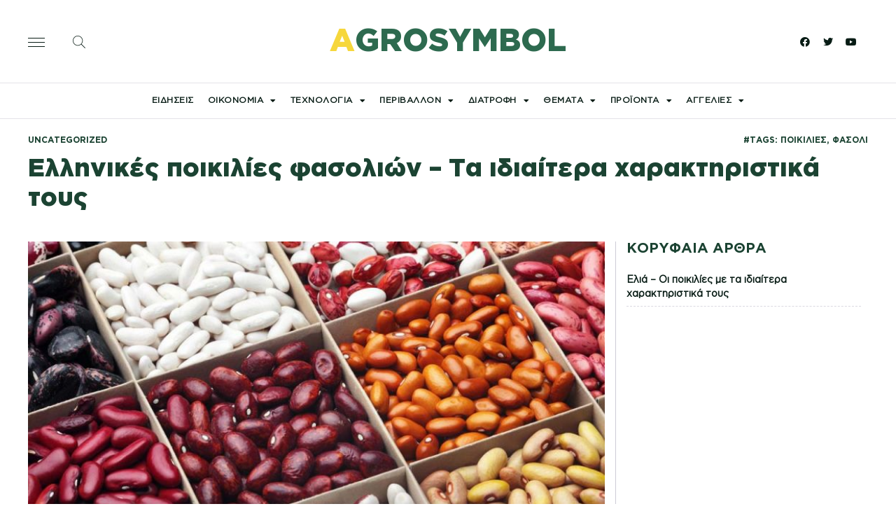

--- FILE ---
content_type: text/html; charset=UTF-8
request_url: https://agrosymbol.gr/ellinikes-poikilies-fasolion-ta-idiaitera-xarakthristika-tous/
body_size: 31951
content:
<!DOCTYPE html><html lang="el"><head><meta charset="UTF-8"><meta name="viewport" content="width=device-width, initial-scale=1.0, viewport-fit=cover" /><link rel="stylesheet" href="https://agrosymbol.gr/wp-content/cache/minify/53bbd.css" media="all" />
<link media="print" href="https://agrosymbol.gr/wp-content/cache/autoptimize/css/autoptimize_f637c8737ec7525695a5301f7a69ccd9.css" rel="stylesheet" /><title>Ελληνικές ποικιλίες φασολιών &#8211; Τα ιδιαίτερα χαρακτηριστικά τους &#8211; Agrosymbol</title><meta name='robots' content='max-image-preview:large' /><link rel='dns-prefetch' href='//s.w.org' /><link rel="alternate" type="application/rss+xml" title="Ροή RSS &raquo; Agrosymbol" href="https://agrosymbol.gr/feed/" /><link rel="alternate" type="application/rss+xml" title="Ροή Σχολίων &raquo; Agrosymbol" href="https://agrosymbol.gr/comments/feed/" /><link rel="alternate" type="application/rss+xml" title="Ροή Σχολίων Agrosymbol &raquo; Ελληνικές ποικιλίες φασολιών &#8211; Τα ιδιαίτερα χαρακτηριστικά τους" href="https://agrosymbol.gr/ellinikes-poikilies-fasolion-ta-idiaitera-xarakthristika-tous/feed/" />  <script src="//www.googletagmanager.com/gtag/js?id=UA-149132798-1"  data-cfasync="false" data-wpfc-render="false" async></script> <script data-cfasync="false" data-wpfc-render="false">var mi_version = '8.5.3';
				var mi_track_user = true;
				var mi_no_track_reason = '';
				
								var disableStrs = [
															'ga-disable-UA-149132798-1',
									];

				/* Function to detect opted out users */
				function __gtagTrackerIsOptedOut() {
					for ( var index = 0; index < disableStrs.length; index++ ) {
						if ( document.cookie.indexOf( disableStrs[ index ] + '=true' ) > -1 ) {
							return true;
						}
					}

					return false;
				}

				/* Disable tracking if the opt-out cookie exists. */
				if ( __gtagTrackerIsOptedOut() ) {
					for ( var index = 0; index < disableStrs.length; index++ ) {
						window[ disableStrs[ index ] ] = true;
					}
				}

				/* Opt-out function */
				function __gtagTrackerOptout() {
					for ( var index = 0; index < disableStrs.length; index++ ) {
						document.cookie = disableStrs[ index ] + '=true; expires=Thu, 31 Dec 2099 23:59:59 UTC; path=/';
						window[ disableStrs[ index ] ] = true;
					}
				}

				if ( 'undefined' === typeof gaOptout ) {
					function gaOptout() {
						__gtagTrackerOptout();
					}
				}
								window.dataLayer = window.dataLayer || [];

				window.MonsterInsightsDualTracker = {
					helpers: {},
					trackers: {},
				};
				if ( mi_track_user ) {
					function __gtagDataLayer() {
						dataLayer.push( arguments );
					}

					function __gtagTracker( type, name, parameters ) {
						if (!parameters) {
							parameters = {};
						}

						if (parameters.send_to) {
							__gtagDataLayer.apply( null, arguments );
							return;
						}

						if ( type === 'event' ) {
							
															parameters.send_to = monsterinsights_frontend.ua;
								__gtagDataLayer( type, name, parameters );
													} else {
							__gtagDataLayer.apply( null, arguments );
						}
					}
					__gtagTracker( 'js', new Date() );
					__gtagTracker( 'set', {
						'developer_id.dZGIzZG' : true,
											} );
															__gtagTracker( 'config', 'UA-149132798-1', {"forceSSL":"true","link_attribution":"true"} );
										window.gtag = __gtagTracker;											(function () {
							/* https://developers.google.com/analytics/devguides/collection/analyticsjs/ */
							/* ga and __gaTracker compatibility shim. */
							var noopfn = function () {
								return null;
							};
							var newtracker = function () {
								return new Tracker();
							};
							var Tracker = function () {
								return null;
							};
							var p = Tracker.prototype;
							p.get = noopfn;
							p.set = noopfn;
							p.send = function (){
								var args = Array.prototype.slice.call(arguments);
								args.unshift( 'send' );
								__gaTracker.apply(null, args);
							};
							var __gaTracker = function () {
								var len = arguments.length;
								if ( len === 0 ) {
									return;
								}
								var f = arguments[len - 1];
								if ( typeof f !== 'object' || f === null || typeof f.hitCallback !== 'function' ) {
									if ( 'send' === arguments[0] ) {
										var hitConverted, hitObject = false, action;
										if ( 'event' === arguments[1] ) {
											if ( 'undefined' !== typeof arguments[3] ) {
												hitObject = {
													'eventAction': arguments[3],
													'eventCategory': arguments[2],
													'eventLabel': arguments[4],
													'value': arguments[5] ? arguments[5] : 1,
												}
											}
										}
										if ( 'pageview' === arguments[1] ) {
											if ( 'undefined' !== typeof arguments[2] ) {
												hitObject = {
													'eventAction': 'page_view',
													'page_path' : arguments[2],
												}
											}
										}
										if ( typeof arguments[2] === 'object' ) {
											hitObject = arguments[2];
										}
										if ( typeof arguments[5] === 'object' ) {
											Object.assign( hitObject, arguments[5] );
										}
										if ( 'undefined' !== typeof arguments[1].hitType ) {
											hitObject = arguments[1];
											if ( 'pageview' === hitObject.hitType ) {
												hitObject.eventAction = 'page_view';
											}
										}
										if ( hitObject ) {
											action = 'timing' === arguments[1].hitType ? 'timing_complete' : hitObject.eventAction;
											hitConverted = mapArgs( hitObject );
											__gtagTracker( 'event', action, hitConverted );
										}
									}
									return;
								}

								function mapArgs( args ) {
									var arg, hit = {};
									var gaMap = {
										'eventCategory': 'event_category',
										'eventAction': 'event_action',
										'eventLabel': 'event_label',
										'eventValue': 'event_value',
										'nonInteraction': 'non_interaction',
										'timingCategory': 'event_category',
										'timingVar': 'name',
										'timingValue': 'value',
										'timingLabel': 'event_label',
										'page' : 'page_path',
										'location' : 'page_location',
										'title' : 'page_title',
									};
									for ( arg in args ) {
																				if ( ! ( ! args.hasOwnProperty(arg) || ! gaMap.hasOwnProperty(arg) ) ) {
											hit[gaMap[arg]] = args[arg];
										} else {
											hit[arg] = args[arg];
										}
									}
									return hit;
								}

								try {
									f.hitCallback();
								} catch ( ex ) {
								}
							};
							__gaTracker.create = newtracker;
							__gaTracker.getByName = newtracker;
							__gaTracker.getAll = function () {
								return [];
							};
							__gaTracker.remove = noopfn;
							__gaTracker.loaded = true;
							window['__gaTracker'] = __gaTracker;
						})();
									} else {
										console.log( "" );
					( function () {
							function __gtagTracker() {
								return null;
							}
							window['__gtagTracker'] = __gtagTracker;
							window['gtag'] = __gtagTracker;
					} )();
									}</script>  <script>window._wpemojiSettings = {"baseUrl":"https:\/\/s.w.org\/images\/core\/emoji\/14.0.0\/72x72\/","ext":".png","svgUrl":"https:\/\/s.w.org\/images\/core\/emoji\/14.0.0\/svg\/","svgExt":".svg","source":{"concatemoji":"https:\/\/agrosymbol.gr\/wp-includes\/js\/wp-emoji-release.min.js?ver=6.0.11"}};
/*! This file is auto-generated */
!function(e,a,t){var n,r,o,i=a.createElement("canvas"),p=i.getContext&&i.getContext("2d");function s(e,t){var a=String.fromCharCode,e=(p.clearRect(0,0,i.width,i.height),p.fillText(a.apply(this,e),0,0),i.toDataURL());return p.clearRect(0,0,i.width,i.height),p.fillText(a.apply(this,t),0,0),e===i.toDataURL()}function c(e){var t=a.createElement("script");t.src=e,t.defer=t.type="text/javascript",a.getElementsByTagName("head")[0].appendChild(t)}for(o=Array("flag","emoji"),t.supports={everything:!0,everythingExceptFlag:!0},r=0;r<o.length;r++)t.supports[o[r]]=function(e){if(!p||!p.fillText)return!1;switch(p.textBaseline="top",p.font="600 32px Arial",e){case"flag":return s([127987,65039,8205,9895,65039],[127987,65039,8203,9895,65039])?!1:!s([55356,56826,55356,56819],[55356,56826,8203,55356,56819])&&!s([55356,57332,56128,56423,56128,56418,56128,56421,56128,56430,56128,56423,56128,56447],[55356,57332,8203,56128,56423,8203,56128,56418,8203,56128,56421,8203,56128,56430,8203,56128,56423,8203,56128,56447]);case"emoji":return!s([129777,127995,8205,129778,127999],[129777,127995,8203,129778,127999])}return!1}(o[r]),t.supports.everything=t.supports.everything&&t.supports[o[r]],"flag"!==o[r]&&(t.supports.everythingExceptFlag=t.supports.everythingExceptFlag&&t.supports[o[r]]);t.supports.everythingExceptFlag=t.supports.everythingExceptFlag&&!t.supports.flag,t.DOMReady=!1,t.readyCallback=function(){t.DOMReady=!0},t.supports.everything||(n=function(){t.readyCallback()},a.addEventListener?(a.addEventListener("DOMContentLoaded",n,!1),e.addEventListener("load",n,!1)):(e.attachEvent("onload",n),a.attachEvent("onreadystatechange",function(){"complete"===a.readyState&&t.readyCallback()})),(e=t.source||{}).concatemoji?c(e.concatemoji):e.wpemoji&&e.twemoji&&(c(e.twemoji),c(e.wpemoji)))}(window,document,window._wpemojiSettings);</script> <link rel='stylesheet' id='google-fonts-1-css'  href='https://fonts.googleapis.com/css?family=Roboto%3A100%2C100italic%2C200%2C200italic%2C300%2C300italic%2C400%2C400italic%2C500%2C500italic%2C600%2C600italic%2C700%2C700italic%2C800%2C800italic%2C900%2C900italic%7CRoboto+Slab%3A100%2C100italic%2C200%2C200italic%2C300%2C300italic%2C400%2C400italic%2C500%2C500italic%2C600%2C600italic%2C700%2C700italic%2C800%2C800italic%2C900%2C900italic&#038;display=auto&#038;subset=greek&#038;ver=6.0.11' media='all' /> <script data-cfasync="false" data-wpfc-render="false" id='monsterinsights-frontend-script-js-extra'>var monsterinsights_frontend = {"js_events_tracking":"true","download_extensions":"doc,pdf,ppt,zip,xls,docx,pptx,xlsx","inbound_paths":"[{\"path\":\"\\\/go\\\/\",\"label\":\"affiliate\"},{\"path\":\"\\\/recommend\\\/\",\"label\":\"affiliate\"}]","home_url":"https:\/\/agrosymbol.gr","hash_tracking":"false","ua":"UA-149132798-1","v4_id":""};</script> <script id='ecs_ajax_load-js-extra'>var ecs_ajax_params = {"ajaxurl":"https:\/\/agrosymbol.gr\/wp-admin\/admin-ajax.php","posts":"{\"page\":0,\"name\":\"ellinikes-poikilies-fasolion-ta-idiaitera-xarakthristika-tous\",\"error\":\"\",\"m\":\"\",\"p\":0,\"post_parent\":\"\",\"subpost\":\"\",\"subpost_id\":\"\",\"attachment\":\"\",\"attachment_id\":0,\"pagename\":\"\",\"page_id\":0,\"second\":\"\",\"minute\":\"\",\"hour\":\"\",\"day\":0,\"monthnum\":0,\"year\":0,\"w\":0,\"category_name\":\"\",\"tag\":\"\",\"cat\":\"\",\"tag_id\":\"\",\"author\":\"\",\"author_name\":\"\",\"feed\":\"\",\"tb\":\"\",\"paged\":0,\"meta_key\":\"\",\"meta_value\":\"\",\"preview\":\"\",\"s\":\"\",\"sentence\":\"\",\"title\":\"\",\"fields\":\"\",\"menu_order\":\"\",\"embed\":\"\",\"category__in\":[],\"category__not_in\":[],\"category__and\":[],\"post__in\":[],\"post__not_in\":[],\"post_name__in\":[],\"tag__in\":[],\"tag__not_in\":[],\"tag__and\":[],\"tag_slug__in\":[],\"tag_slug__and\":[],\"post_parent__in\":[],\"post_parent__not_in\":[],\"author__in\":[],\"author__not_in\":[],\"post_type\":[\"post\",\"page\",\"e-landing-page\"],\"ignore_sticky_posts\":false,\"suppress_filters\":false,\"cache_results\":false,\"update_post_term_cache\":true,\"lazy_load_term_meta\":true,\"update_post_meta_cache\":true,\"posts_per_page\":10,\"nopaging\":false,\"comments_per_page\":\"50\",\"no_found_rows\":false,\"order\":\"DESC\"}"};</script> <link rel="https://api.w.org/" href="https://agrosymbol.gr/wp-json/" /><link rel="alternate" type="application/json" href="https://agrosymbol.gr/wp-json/wp/v2/posts/4886" /><link rel="EditURI" type="application/rsd+xml" title="RSD" href="https://agrosymbol.gr/xmlrpc.php?rsd" /><link rel="wlwmanifest" type="application/wlwmanifest+xml" href="https://agrosymbol.gr/wp-includes/wlwmanifest.xml" /><meta name="generator" content="WordPress 6.0.11" /><link rel="canonical" href="https://agrosymbol.gr/ellinikes-poikilies-fasolion-ta-idiaitera-xarakthristika-tous/" /><link rel='shortlink' href='https://agrosymbol.gr/?p=4886' /><link rel="alternate" type="application/json+oembed" href="https://agrosymbol.gr/wp-json/oembed/1.0/embed?url=https%3A%2F%2Fagrosymbol.gr%2Fellinikes-poikilies-fasolion-ta-idiaitera-xarakthristika-tous%2F" /><link rel="alternate" type="text/xml+oembed" href="https://agrosymbol.gr/wp-json/oembed/1.0/embed?url=https%3A%2F%2Fagrosymbol.gr%2Fellinikes-poikilies-fasolion-ta-idiaitera-xarakthristika-tous%2F&#038;format=xml" />  <script>jQuery(document).ready(function(){
jQuery('.blog_holder .elementor-posts ').slick({
infinite: true,
slidesToShow: 3,
slidesToScroll: 1,
autoplay:true,
});
});</script> 
 <script>$(document).ready(function(){
    function getLocation(){
        if(navigator.geolocation){
            navigator.geolocation.getCurrentPosition(getWeather);
        }else{
            alert("Geolocation not supported by this browser");
        }
    }

    function getWeather(position){
        let lat = position.coords.latitude;
        let long = position.coords.longitude;
        let API_KEY = '452a4a2c85d38598b15ade80b6103654';
        let baseURL = `http://api.openweathermap.org/data/2.5/onecall?lat=${lat}&lon=${long}&appid=${API_KEY}`;

        $.get(baseURL,function(res){
            let data = res.current;
            let temp = Math.floor(data.temp - 273);
            let condition = data.weather[0].description;

            $('#temp-main').html(`${temp}°`);
            $('#condition').html(condition);
        })
        
    }

    getLocation();
})</script> <link rel="pingback" href="https://agrosymbol.gr/xmlrpc.php"><link rel="icon" href="https://agrosymbol.gr/wp-content/uploads/2021/10/cropped-agrosymbol_fav-32x32.png" sizes="32x32" /><link rel="icon" href="https://agrosymbol.gr/wp-content/uploads/2021/10/cropped-agrosymbol_fav-192x192.png" sizes="192x192" /><link rel="apple-touch-icon" href="https://agrosymbol.gr/wp-content/uploads/2021/10/cropped-agrosymbol_fav-180x180.png" /><meta name="msapplication-TileImage" content="https://agrosymbol.gr/wp-content/uploads/2021/10/cropped-agrosymbol_fav-270x270.png" /></head><body class="post-template-default single single-post postid-4886 single-format-standard custom-background wp-embed-responsive is-light-theme has-background-white no-js singular has-main-navigation no-widgets elementor-default elementor-template-full-width elementor-kit-2962 elementor-page-5509"><div data-elementor-type="header" data-elementor-id="4951" class="elementor elementor-4951 elementor-location-header"><div class="elementor-section-wrap"><section class="ob-is-breaking-bad elementor-section elementor-top-section elementor-element elementor-element-af615d3 header-1 elementor-hidden-mobile elementor-section-height-min-height elementor-section-items-stretch elementor-section-content-middle elementor-section-boxed elementor-section-height-default" data-id="af615d3" data-element_type="section" data-settings="{&quot;background_background&quot;:&quot;classic&quot;,&quot;_ob_bbad_use_it&quot;:&quot;yes&quot;,&quot;_ob_bbad_sssic_use&quot;:&quot;no&quot;,&quot;_ob_glider_is_slider&quot;:&quot;no&quot;}"><div class="elementor-container elementor-column-gap-default"><div class="elementor-row"><div class="elementor-column elementor-col-33 elementor-top-column elementor-element elementor-element-9636c64" data-id="9636c64" data-element_type="column" data-settings="{&quot;_ob_bbad_is_stalker&quot;:&quot;no&quot;,&quot;_ob_teleporter_use&quot;:false,&quot;_ob_column_hoveranimator&quot;:&quot;no&quot;,&quot;_ob_column_has_pseudo&quot;:&quot;no&quot;}"><div class="elementor-column-wrap elementor-element-populated"><div class="elementor-widget-wrap"><div class="elementor-element elementor-element-1f635b8 elementor-widget__width-auto elementor-view-default ob-has-background-overlay elementor-widget elementor-widget-icon" data-id="1f635b8" data-element_type="widget" data-settings="{&quot;_ob_perspektive_use&quot;:&quot;no&quot;,&quot;_ob_poopart_use&quot;:&quot;yes&quot;,&quot;_ob_shadough_use&quot;:&quot;no&quot;,&quot;_ob_allow_hoveranimator&quot;:&quot;no&quot;,&quot;_ob_widget_stalker_use&quot;:&quot;no&quot;}" data-widget_type="icon.default"><div class="elementor-widget-container"><div class="elementor-icon-wrapper"> <a class="elementor-icon" href="#elementor-action%3Aaction%3Dpopup%3Aopen%26settings%3DeyJpZCI6IjU3OTIiLCJ0b2dnbGUiOnRydWV9"> <svg xmlns="http://www.w3.org/2000/svg" fill-rule="evenodd" clip-rule="evenodd" viewBox="0 0 24 24"><path d="M24 18v1H0v-1h24zm0-6v1H0v-1h24zm0-6v1H0V6h24z" fill="#1040e2"></path><path d="M24 19H0v-1h24v1zm0-6H0v-1h24v1zm0-6H0V6h24v1z"></path></svg> </a></div></div></div><div class="elementor-element elementor-element-c93d956 elementor-widget__width-auto elementor-view-default ob-has-background-overlay elementor-widget elementor-widget-icon" data-id="c93d956" data-element_type="widget" data-settings="{&quot;_ob_perspektive_use&quot;:&quot;no&quot;,&quot;_ob_poopart_use&quot;:&quot;yes&quot;,&quot;_ob_shadough_use&quot;:&quot;no&quot;,&quot;_ob_allow_hoveranimator&quot;:&quot;no&quot;,&quot;_ob_widget_stalker_use&quot;:&quot;no&quot;}" data-widget_type="icon.default"><div class="elementor-widget-container"><div class="elementor-icon-wrapper"> <a class="elementor-icon" href="#elementor-action%3Aaction%3Dpopup%3Aopen%26settings%3DeyJpZCI6IjU4NTQiLCJ0b2dnbGUiOnRydWV9"> <svg xmlns="http://www.w3.org/2000/svg" fill-rule="evenodd" clip-rule="evenodd" viewBox="0 0 24 24"><path d="M15.853 16.56C14.17 18.077 11.942 19 9.5 19 4.257 19 0 14.743 0 9.5S4.257 0 9.5 0 19 4.257 19 9.5c0 2.442-.923 4.67-2.44 6.353l7.44 7.44-.707.707-7.44-7.44zM9.5 1C14.191 1 18 4.809 18 9.5S14.191 18 9.5 18 1 14.191 1 9.5 4.809 1 9.5 1z"></path></svg> </a></div></div></div></div></div></div><div class="elementor-column elementor-col-33 elementor-top-column elementor-element elementor-element-a3cf453" data-id="a3cf453" data-element_type="column" data-settings="{&quot;_ob_bbad_is_stalker&quot;:&quot;no&quot;,&quot;_ob_teleporter_use&quot;:false,&quot;_ob_column_hoveranimator&quot;:&quot;no&quot;,&quot;_ob_column_has_pseudo&quot;:&quot;no&quot;}"><div class="elementor-column-wrap elementor-element-populated"><div class="elementor-widget-wrap"><div class="elementor-element elementor-element-b04d19d ob-harakiri-inherit ob-has-background-overlay elementor-widget elementor-widget-heading" data-id="b04d19d" data-element_type="widget" data-settings="{&quot;_ob_harakiri_writing_mode&quot;:&quot;inherit&quot;,&quot;_ob_perspektive_use&quot;:&quot;no&quot;,&quot;_ob_poopart_use&quot;:&quot;yes&quot;,&quot;_ob_shadough_use&quot;:&quot;no&quot;,&quot;_ob_allow_hoveranimator&quot;:&quot;no&quot;,&quot;_ob_widget_stalker_use&quot;:&quot;no&quot;}" data-widget_type="heading.default"><div class="elementor-widget-container"><h2 class="elementor-heading-title elementor-size-default"><a href="https://agrosymbol.gr/"><span style="color: #f6d73c;">a</span>grosymbol</a></h2></div></div></div></div></div><div class="elementor-column elementor-col-33 elementor-top-column elementor-element elementor-element-f70b248" data-id="f70b248" data-element_type="column" data-settings="{&quot;_ob_bbad_is_stalker&quot;:&quot;no&quot;,&quot;_ob_teleporter_use&quot;:false,&quot;_ob_column_hoveranimator&quot;:&quot;no&quot;,&quot;_ob_column_has_pseudo&quot;:&quot;no&quot;}"><div class="elementor-column-wrap elementor-element-populated"><div class="elementor-widget-wrap"><div class="elementor-element elementor-element-f163812 elementor-widget__width-auto elementor-shape-rounded elementor-grid-0 e-grid-align-center ob-has-background-overlay elementor-widget elementor-widget-social-icons" data-id="f163812" data-element_type="widget" data-settings="{&quot;_ob_perspektive_use&quot;:&quot;no&quot;,&quot;_ob_poopart_use&quot;:&quot;yes&quot;,&quot;_ob_shadough_use&quot;:&quot;no&quot;,&quot;_ob_allow_hoveranimator&quot;:&quot;no&quot;,&quot;_ob_widget_stalker_use&quot;:&quot;no&quot;}" data-widget_type="social-icons.default"><div class="elementor-widget-container"><div class="elementor-social-icons-wrapper elementor-grid"> <span class="elementor-grid-item"> <a class="elementor-icon elementor-social-icon elementor-social-icon-facebook elementor-repeater-item-7ac319b" target="_blank"> <span class="elementor-screen-only">Facebook</span> <i class="fab fa-facebook"></i> </a> </span> <span class="elementor-grid-item"> <a class="elementor-icon elementor-social-icon elementor-social-icon-twitter elementor-repeater-item-d2f89ab" target="_blank"> <span class="elementor-screen-only">Twitter</span> <i class="fab fa-twitter"></i> </a> </span> <span class="elementor-grid-item"> <a class="elementor-icon elementor-social-icon elementor-social-icon-youtube elementor-repeater-item-39f14b2" target="_blank"> <span class="elementor-screen-only">Youtube</span> <i class="fab fa-youtube"></i> </a> </span></div></div></div></div></div></div></div></div></section><section class="ob-is-breaking-bad elementor-section elementor-top-section elementor-element elementor-element-97f665e elementor-section-content-middle header-2 elementor-hidden-mobile elementor-section-boxed elementor-section-height-default elementor-section-height-default" data-id="97f665e" data-element_type="section" data-settings="{&quot;background_background&quot;:&quot;classic&quot;,&quot;sticky&quot;:&quot;top&quot;,&quot;_ob_bbad_use_it&quot;:&quot;yes&quot;,&quot;_ob_bbad_sssic_use&quot;:&quot;no&quot;,&quot;_ob_glider_is_slider&quot;:&quot;no&quot;,&quot;sticky_on&quot;:[&quot;desktop&quot;,&quot;tablet&quot;,&quot;mobile&quot;],&quot;sticky_offset&quot;:0,&quot;sticky_effects_offset&quot;:0}"><div class="elementor-container elementor-column-gap-default"><div class="elementor-row"><div class="elementor-column elementor-col-33 elementor-top-column elementor-element elementor-element-f641e74" data-id="f641e74" data-element_type="column" data-settings="{&quot;_ob_bbad_is_stalker&quot;:&quot;no&quot;,&quot;_ob_teleporter_use&quot;:false,&quot;_ob_column_hoveranimator&quot;:&quot;no&quot;,&quot;_ob_column_has_pseudo&quot;:&quot;no&quot;}"><div class="elementor-column-wrap elementor-element-populated"><div class="elementor-widget-wrap"><div class="elementor-element elementor-element-8db401e elementor-widget__width-auto elementor-view-default ob-has-background-overlay elementor-widget elementor-widget-icon" data-id="8db401e" data-element_type="widget" data-settings="{&quot;_ob_perspektive_use&quot;:&quot;no&quot;,&quot;_ob_poopart_use&quot;:&quot;yes&quot;,&quot;_ob_shadough_use&quot;:&quot;no&quot;,&quot;_ob_allow_hoveranimator&quot;:&quot;no&quot;,&quot;_ob_widget_stalker_use&quot;:&quot;no&quot;}" data-widget_type="icon.default"><div class="elementor-widget-container"><div class="elementor-icon-wrapper"> <a class="elementor-icon" href="#elementor-action%3Aaction%3Dpopup%3Aopen%26settings%3DeyJpZCI6IjU3OTIiLCJ0b2dnbGUiOnRydWV9"> <svg xmlns="http://www.w3.org/2000/svg" fill-rule="evenodd" clip-rule="evenodd" viewBox="0 0 24 24"><path d="M24 18v1H0v-1h24zm0-6v1H0v-1h24zm0-6v1H0V6h24z" fill="#1040e2"></path><path d="M24 19H0v-1h24v1zm0-6H0v-1h24v1zm0-6H0V6h24v1z"></path></svg> </a></div></div></div><div class="elementor-element elementor-element-0991449 elementor-widget__width-auto elementor-view-default ob-has-background-overlay elementor-widget elementor-widget-icon" data-id="0991449" data-element_type="widget" data-settings="{&quot;_ob_perspektive_use&quot;:&quot;no&quot;,&quot;_ob_poopart_use&quot;:&quot;yes&quot;,&quot;_ob_shadough_use&quot;:&quot;no&quot;,&quot;_ob_allow_hoveranimator&quot;:&quot;no&quot;,&quot;_ob_widget_stalker_use&quot;:&quot;no&quot;}" data-widget_type="icon.default"><div class="elementor-widget-container"><div class="elementor-icon-wrapper"> <a class="elementor-icon" href="#elementor-action%3Aaction%3Dpopup%3Aopen%26settings%3DeyJpZCI6IjU4NTQiLCJ0b2dnbGUiOmZhbHNlfQ%3D%3D"> <svg xmlns="http://www.w3.org/2000/svg" fill-rule="evenodd" clip-rule="evenodd" viewBox="0 0 24 24"><path d="M15.853 16.56C14.17 18.077 11.942 19 9.5 19 4.257 19 0 14.743 0 9.5S4.257 0 9.5 0 19 4.257 19 9.5c0 2.442-.923 4.67-2.44 6.353l7.44 7.44-.707.707-7.44-7.44zM9.5 1C14.191 1 18 4.809 18 9.5S14.191 18 9.5 18 1 14.191 1 9.5 4.809 1 9.5 1z"></path></svg> </a></div></div></div></div></div></div><div class="elementor-column elementor-col-33 elementor-top-column elementor-element elementor-element-f53ea69" data-id="f53ea69" data-element_type="column" data-settings="{&quot;_ob_bbad_is_stalker&quot;:&quot;no&quot;,&quot;_ob_teleporter_use&quot;:false,&quot;_ob_column_hoveranimator&quot;:&quot;no&quot;,&quot;_ob_column_has_pseudo&quot;:&quot;no&quot;}"><div class="elementor-column-wrap elementor-element-populated"><div class="elementor-widget-wrap"><div class="elementor-element elementor-element-b1cd60d ob-harakiri-inherit ob-has-background-overlay elementor-widget elementor-widget-heading" data-id="b1cd60d" data-element_type="widget" data-settings="{&quot;_ob_harakiri_writing_mode&quot;:&quot;inherit&quot;,&quot;_ob_perspektive_use&quot;:&quot;no&quot;,&quot;_ob_poopart_use&quot;:&quot;yes&quot;,&quot;_ob_shadough_use&quot;:&quot;no&quot;,&quot;_ob_allow_hoveranimator&quot;:&quot;no&quot;,&quot;_ob_widget_stalker_use&quot;:&quot;no&quot;}" data-widget_type="heading.default"><div class="elementor-widget-container"><h2 class="elementor-heading-title elementor-size-default"><a href="https://agrosymbol.gr/">agrosymbol</a></h2></div></div></div></div></div><div class="elementor-column elementor-col-33 elementor-top-column elementor-element elementor-element-c946e14" data-id="c946e14" data-element_type="column" data-settings="{&quot;_ob_bbad_is_stalker&quot;:&quot;no&quot;,&quot;_ob_teleporter_use&quot;:false,&quot;_ob_column_hoveranimator&quot;:&quot;no&quot;,&quot;_ob_column_has_pseudo&quot;:&quot;no&quot;}"><div class="elementor-column-wrap elementor-element-populated"><div class="elementor-widget-wrap"><div class="elementor-element elementor-element-7ef1b82 elementor-widget__width-auto elementor-shape-rounded elementor-grid-0 e-grid-align-center ob-has-background-overlay elementor-widget elementor-widget-social-icons" data-id="7ef1b82" data-element_type="widget" data-settings="{&quot;_ob_perspektive_use&quot;:&quot;no&quot;,&quot;_ob_poopart_use&quot;:&quot;yes&quot;,&quot;_ob_shadough_use&quot;:&quot;no&quot;,&quot;_ob_allow_hoveranimator&quot;:&quot;no&quot;,&quot;_ob_widget_stalker_use&quot;:&quot;no&quot;}" data-widget_type="social-icons.default"><div class="elementor-widget-container"><div class="elementor-social-icons-wrapper elementor-grid"> <span class="elementor-grid-item"> <a class="elementor-icon elementor-social-icon elementor-social-icon-facebook elementor-repeater-item-7ac319b" target="_blank"> <span class="elementor-screen-only">Facebook</span> <i class="fab fa-facebook"></i> </a> </span> <span class="elementor-grid-item"> <a class="elementor-icon elementor-social-icon elementor-social-icon-twitter elementor-repeater-item-d2f89ab" target="_blank"> <span class="elementor-screen-only">Twitter</span> <i class="fab fa-twitter"></i> </a> </span> <span class="elementor-grid-item"> <a class="elementor-icon elementor-social-icon elementor-social-icon-youtube elementor-repeater-item-39f14b2" target="_blank"> <span class="elementor-screen-only">Youtube</span> <i class="fab fa-youtube"></i> </a> </span></div></div></div></div></div></div></div></div></section><section class="ob-is-breaking-bad elementor-section elementor-top-section elementor-element elementor-element-7a0dd87 header-1 elementor-hidden-tablet elementor-hidden-mobile elementor-section-boxed elementor-section-height-default elementor-section-height-default" data-id="7a0dd87" data-element_type="section" data-settings="{&quot;_ob_bbad_use_it&quot;:&quot;yes&quot;,&quot;_ob_bbad_sssic_use&quot;:&quot;no&quot;,&quot;_ob_glider_is_slider&quot;:&quot;no&quot;}"><div class="elementor-container elementor-column-gap-default"><div class="elementor-row"><div class="elementor-column elementor-col-100 elementor-top-column elementor-element elementor-element-f85cec4" data-id="f85cec4" data-element_type="column" data-settings="{&quot;_ob_bbad_is_stalker&quot;:&quot;no&quot;,&quot;_ob_teleporter_use&quot;:false,&quot;_ob_column_hoveranimator&quot;:&quot;no&quot;,&quot;_ob_column_has_pseudo&quot;:&quot;no&quot;}"><div class="elementor-column-wrap elementor-element-populated"><div class="elementor-widget-wrap"><div class="elementor-element elementor-element-b1e11d2 elementor-nav-menu__align-center elementor-nav-menu--dropdown-none elementor-widget__width-auto ob-has-background-overlay elementor-widget elementor-widget-nav-menu" data-id="b1e11d2" data-element_type="widget" data-settings="{&quot;layout&quot;:&quot;horizontal&quot;,&quot;submenu_icon&quot;:{&quot;value&quot;:&quot;&lt;i class=\&quot;fas fa-caret-down\&quot;&gt;&lt;\/i&gt;&quot;,&quot;library&quot;:&quot;fa-solid&quot;},&quot;_ob_perspektive_use&quot;:&quot;no&quot;,&quot;_ob_poopart_use&quot;:&quot;yes&quot;,&quot;_ob_shadough_use&quot;:&quot;no&quot;,&quot;_ob_allow_hoveranimator&quot;:&quot;no&quot;,&quot;_ob_widget_stalker_use&quot;:&quot;no&quot;}" data-widget_type="nav-menu.default"><div class="elementor-widget-container"><nav migration_allowed="1" migrated="0" role="navigation" class="elementor-nav-menu--main elementor-nav-menu__container elementor-nav-menu--layout-horizontal e--pointer-none"><ul id="menu-1-b1e11d2" class="elementor-nav-menu"><li class="menu-item menu-item-type-taxonomy menu-item-object-category menu-item-11571"><a href="https://agrosymbol.gr/category/news/" class="elementor-item">Ειδήσεις</a></li><li class="menu-item menu-item-type-taxonomy menu-item-object-category menu-item-has-children menu-item-5925"><a href="https://agrosymbol.gr/category/economy/" class="elementor-item">Οικονομία</a><button class="sub-menu-toggle" aria-expanded="false" onClick="twentytwentyoneExpandSubMenu(this)"><span class="icon-plus"><svg class="svg-icon" width="18" height="18" aria-hidden="true" role="img" focusable="false" viewBox="0 0 24 24" fill="none" xmlns="http://www.w3.org/2000/svg"><path fill-rule="evenodd" clip-rule="evenodd" d="M18 11.2h-5.2V6h-1.6v5.2H6v1.6h5.2V18h1.6v-5.2H18z" fill="currentColor"/></svg></span><span class="icon-minus"><svg class="svg-icon" width="18" height="18" aria-hidden="true" role="img" focusable="false" viewBox="0 0 24 24" fill="none" xmlns="http://www.w3.org/2000/svg"><path fill-rule="evenodd" clip-rule="evenodd" d="M6 11h12v2H6z" fill="currentColor"/></svg></span><span class="screen-reader-text">Άνοιγμα μενού</span></button><ul class="sub-menu elementor-nav-menu--dropdown"><li class="menu-item menu-item-type-taxonomy menu-item-object-category menu-item-5927"><a href="https://agrosymbol.gr/category/economy/trade/" class="elementor-sub-item">Εμπόριο</a></li><li class="menu-item menu-item-type-taxonomy menu-item-object-category menu-item-5929"><a href="https://agrosymbol.gr/category/economy/invest/" class="elementor-sub-item">ΕΣΠΑ &#8211; Επενδύσεις</a></li><li class="menu-item menu-item-type-taxonomy menu-item-object-category menu-item-5930"><a href="https://agrosymbol.gr/category/economy/epidotiseis/" class="elementor-sub-item">Επιδοτήσεις &#8211; Αποζημιώσεις</a></li><li class="menu-item menu-item-type-taxonomy menu-item-object-category menu-item-5931"><a href="https://agrosymbol.gr/category/economy/agro_brands/" class="elementor-sub-item">Brands</a></li><li class="menu-item menu-item-type-taxonomy menu-item-object-category menu-item-5926"><a href="https://agrosymbol.gr/category/economy/laikes-agores/" class="elementor-sub-item">Λαϊκές Αγορές</a></li></ul></li><li class="menu-item menu-item-type-taxonomy menu-item-object-category menu-item-has-children menu-item-5932"><a href="https://agrosymbol.gr/category/technology/" class="elementor-item">Τεχνολογία</a><button class="sub-menu-toggle" aria-expanded="false" onClick="twentytwentyoneExpandSubMenu(this)"><span class="icon-plus"><svg class="svg-icon" width="18" height="18" aria-hidden="true" role="img" focusable="false" viewBox="0 0 24 24" fill="none" xmlns="http://www.w3.org/2000/svg"><path fill-rule="evenodd" clip-rule="evenodd" d="M18 11.2h-5.2V6h-1.6v5.2H6v1.6h5.2V18h1.6v-5.2H18z" fill="currentColor"/></svg></span><span class="icon-minus"><svg class="svg-icon" width="18" height="18" aria-hidden="true" role="img" focusable="false" viewBox="0 0 24 24" fill="none" xmlns="http://www.w3.org/2000/svg"><path fill-rule="evenodd" clip-rule="evenodd" d="M6 11h12v2H6z" fill="currentColor"/></svg></span><span class="screen-reader-text">Άνοιγμα μενού</span></button><ul class="sub-menu elementor-nav-menu--dropdown"><li class="menu-item menu-item-type-taxonomy menu-item-object-category menu-item-5933"><a href="https://agrosymbol.gr/category/technology/exoplismos/" class="elementor-sub-item">Εξοπλισμός</a></li><li class="menu-item menu-item-type-taxonomy menu-item-object-category menu-item-5934"><a href="https://agrosymbol.gr/category/technology/inovation/" class="elementor-sub-item">Καινοτομία</a></li><li class="menu-item menu-item-type-taxonomy menu-item-object-category menu-item-5935"><a href="https://agrosymbol.gr/category/technology/analisis/" class="elementor-sub-item">Αναλύσεις</a></li></ul></li><li class="menu-item menu-item-type-taxonomy menu-item-object-category menu-item-has-children menu-item-5936"><a href="https://agrosymbol.gr/category/enviroment/" class="elementor-item">Περιβάλλον</a><button class="sub-menu-toggle" aria-expanded="false" onClick="twentytwentyoneExpandSubMenu(this)"><span class="icon-plus"><svg class="svg-icon" width="18" height="18" aria-hidden="true" role="img" focusable="false" viewBox="0 0 24 24" fill="none" xmlns="http://www.w3.org/2000/svg"><path fill-rule="evenodd" clip-rule="evenodd" d="M18 11.2h-5.2V6h-1.6v5.2H6v1.6h5.2V18h1.6v-5.2H18z" fill="currentColor"/></svg></span><span class="icon-minus"><svg class="svg-icon" width="18" height="18" aria-hidden="true" role="img" focusable="false" viewBox="0 0 24 24" fill="none" xmlns="http://www.w3.org/2000/svg"><path fill-rule="evenodd" clip-rule="evenodd" d="M6 11h12v2H6z" fill="currentColor"/></svg></span><span class="screen-reader-text">Άνοιγμα μενού</span></button><ul class="sub-menu elementor-nav-menu--dropdown"><li class="menu-item menu-item-type-taxonomy menu-item-object-category menu-item-5938"><a href="https://agrosymbol.gr/category/enviroment/permaculture/" class="elementor-sub-item">Permaculture</a></li><li class="menu-item menu-item-type-taxonomy menu-item-object-category menu-item-5939"><a href="https://agrosymbol.gr/category/enviroment/energy/" class="elementor-sub-item">Ενέργεια</a></li><li class="menu-item menu-item-type-taxonomy menu-item-object-category menu-item-5941"><a href="https://agrosymbol.gr/category/enviroment/anakyklosi/" class="elementor-sub-item">Ανακύκλωση &#8211; Διαχείριση Απορριμάτων</a></li><li class="menu-item menu-item-type-taxonomy menu-item-object-category menu-item-5937"><a href="https://agrosymbol.gr/category/enviroment/water/" class="elementor-sub-item">Ύδατα</a></li><li class="menu-item menu-item-type-taxonomy menu-item-object-category menu-item-5942"><a href="https://agrosymbol.gr/category/enviroment/forests/" class="elementor-sub-item">Δάση</a></li><li class="menu-item menu-item-type-taxonomy menu-item-object-category menu-item-5943"><a href="https://agrosymbol.gr/category/enviroment/apotypoma/" class="elementor-sub-item">Αποτύπωμα</a></li></ul></li><li class="menu-item menu-item-type-taxonomy menu-item-object-category menu-item-has-children menu-item-5944"><a href="https://agrosymbol.gr/category/nutrition/" class="elementor-item">Διατροφή</a><button class="sub-menu-toggle" aria-expanded="false" onClick="twentytwentyoneExpandSubMenu(this)"><span class="icon-plus"><svg class="svg-icon" width="18" height="18" aria-hidden="true" role="img" focusable="false" viewBox="0 0 24 24" fill="none" xmlns="http://www.w3.org/2000/svg"><path fill-rule="evenodd" clip-rule="evenodd" d="M18 11.2h-5.2V6h-1.6v5.2H6v1.6h5.2V18h1.6v-5.2H18z" fill="currentColor"/></svg></span><span class="icon-minus"><svg class="svg-icon" width="18" height="18" aria-hidden="true" role="img" focusable="false" viewBox="0 0 24 24" fill="none" xmlns="http://www.w3.org/2000/svg"><path fill-rule="evenodd" clip-rule="evenodd" d="M6 11h12v2H6z" fill="currentColor"/></svg></span><span class="screen-reader-text">Άνοιγμα μενού</span></button><ul class="sub-menu elementor-nav-menu--dropdown"><li class="menu-item menu-item-type-taxonomy menu-item-object-category menu-item-5947"><a href="https://agrosymbol.gr/category/nutrition/topika-proionta/" class="elementor-sub-item">Τοπικά Προϊόντα</a></li><li class="menu-item menu-item-type-taxonomy menu-item-object-category menu-item-5948"><a href="https://agrosymbol.gr/category/nutrition/sintages/" class="elementor-sub-item">Συνταγές</a></li><li class="menu-item menu-item-type-taxonomy menu-item-object-category menu-item-5945"><a href="https://agrosymbol.gr/category/nutrition/plant-based/" class="elementor-sub-item">Plant-based</a></li><li class="menu-item menu-item-type-taxonomy menu-item-object-category menu-item-5946"><a href="https://agrosymbol.gr/category/nutrition/taste-report/" class="elementor-sub-item">Taste Report</a></li></ul></li><li class="menu-item menu-item-type-taxonomy menu-item-object-category menu-item-has-children menu-item-5949"><a href="https://agrosymbol.gr/category/themata/" class="elementor-item">ΘΕΜΑΤΑ</a><button class="sub-menu-toggle" aria-expanded="false" onClick="twentytwentyoneExpandSubMenu(this)"><span class="icon-plus"><svg class="svg-icon" width="18" height="18" aria-hidden="true" role="img" focusable="false" viewBox="0 0 24 24" fill="none" xmlns="http://www.w3.org/2000/svg"><path fill-rule="evenodd" clip-rule="evenodd" d="M18 11.2h-5.2V6h-1.6v5.2H6v1.6h5.2V18h1.6v-5.2H18z" fill="currentColor"/></svg></span><span class="icon-minus"><svg class="svg-icon" width="18" height="18" aria-hidden="true" role="img" focusable="false" viewBox="0 0 24 24" fill="none" xmlns="http://www.w3.org/2000/svg"><path fill-rule="evenodd" clip-rule="evenodd" d="M6 11h12v2H6z" fill="currentColor"/></svg></span><span class="screen-reader-text">Άνοιγμα μενού</span></button><ul class="sub-menu elementor-nav-menu--dropdown"><li class="menu-item menu-item-type-taxonomy menu-item-object-category menu-item-5951"><a href="https://agrosymbol.gr/category/themata/reportage/" class="elementor-sub-item">Ρεπορτάζ</a></li><li class="menu-item menu-item-type-taxonomy menu-item-object-category menu-item-5952"><a href="https://agrosymbol.gr/category/themata/prosopa/" class="elementor-sub-item">Πρόσωπα</a></li><li class="menu-item menu-item-type-taxonomy menu-item-object-category menu-item-5954"><a href="https://agrosymbol.gr/category/themata/interviews/" class="elementor-sub-item">Συνεντεύξεις</a></li><li class="menu-item menu-item-type-taxonomy menu-item-object-category menu-item-5950"><a href="https://agrosymbol.gr/category/themata/agrotourism/" class="elementor-sub-item">Αγροτουρισμός</a></li><li class="menu-item menu-item-type-taxonomy menu-item-object-category menu-item-5955"><a href="https://agrosymbol.gr/category/themata/odoiporika/" class="elementor-sub-item">Οδοιπορικά</a></li></ul></li><li class="menu-item menu-item-type-taxonomy menu-item-object-category menu-item-has-children menu-item-5956"><a href="https://agrosymbol.gr/category/products/" class="elementor-item">Προϊόντα</a><button class="sub-menu-toggle" aria-expanded="false" onClick="twentytwentyoneExpandSubMenu(this)"><span class="icon-plus"><svg class="svg-icon" width="18" height="18" aria-hidden="true" role="img" focusable="false" viewBox="0 0 24 24" fill="none" xmlns="http://www.w3.org/2000/svg"><path fill-rule="evenodd" clip-rule="evenodd" d="M18 11.2h-5.2V6h-1.6v5.2H6v1.6h5.2V18h1.6v-5.2H18z" fill="currentColor"/></svg></span><span class="icon-minus"><svg class="svg-icon" width="18" height="18" aria-hidden="true" role="img" focusable="false" viewBox="0 0 24 24" fill="none" xmlns="http://www.w3.org/2000/svg"><path fill-rule="evenodd" clip-rule="evenodd" d="M6 11h12v2H6z" fill="currentColor"/></svg></span><span class="screen-reader-text">Άνοιγμα μενού</span></button><ul class="sub-menu elementor-nav-menu--dropdown"><li class="menu-item menu-item-type-taxonomy menu-item-object-category menu-item-5961"><a href="https://agrosymbol.gr/category/products/fytiki-pargogi/" class="elementor-sub-item">Φυτική Παραγωγή</a></li><li class="menu-item menu-item-type-taxonomy menu-item-object-category menu-item-5957"><a href="https://agrosymbol.gr/category/products/ktinotrofia/" class="elementor-sub-item">Κτηνοτροφία</a></li><li class="menu-item menu-item-type-taxonomy menu-item-object-category menu-item-5962"><a href="https://agrosymbol.gr/category/products/ixthiokaliergia/" class="elementor-sub-item">Ιχθυοκαλλιεργεια</a></li><li class="menu-item menu-item-type-taxonomy menu-item-object-category menu-item-5958"><a href="https://agrosymbol.gr/category/products/melisokomia/" class="elementor-sub-item">Μελισσοκομία</a></li><li class="menu-item menu-item-type-taxonomy menu-item-object-category menu-item-5959"><a href="https://agrosymbol.gr/category/products/spirits/" class="elementor-sub-item">Οίνος &#8211; Ζυθοποιία &#8211; Αποστάγματα</a></li><li class="menu-item menu-item-type-taxonomy menu-item-object-category menu-item-5960"><a href="https://agrosymbol.gr/category/products/pop/" class="elementor-sub-item">Π.Ο.Π.</a></li><li class="menu-item menu-item-type-taxonomy menu-item-object-category menu-item-5963"><a href="https://agrosymbol.gr/category/products/bio-production/" class="elementor-sub-item">Βιολογικές Καλλιέργειες</a></li></ul></li><li class="menu-item menu-item-type-taxonomy menu-item-object-category menu-item-has-children menu-item-5964"><a href="https://agrosymbol.gr/category/ads/" class="elementor-item">ΑΓΓΕΛΙΕΣ</a><button class="sub-menu-toggle" aria-expanded="false" onClick="twentytwentyoneExpandSubMenu(this)"><span class="icon-plus"><svg class="svg-icon" width="18" height="18" aria-hidden="true" role="img" focusable="false" viewBox="0 0 24 24" fill="none" xmlns="http://www.w3.org/2000/svg"><path fill-rule="evenodd" clip-rule="evenodd" d="M18 11.2h-5.2V6h-1.6v5.2H6v1.6h5.2V18h1.6v-5.2H18z" fill="currentColor"/></svg></span><span class="icon-minus"><svg class="svg-icon" width="18" height="18" aria-hidden="true" role="img" focusable="false" viewBox="0 0 24 24" fill="none" xmlns="http://www.w3.org/2000/svg"><path fill-rule="evenodd" clip-rule="evenodd" d="M6 11h12v2H6z" fill="currentColor"/></svg></span><span class="screen-reader-text">Άνοιγμα μενού</span></button><ul class="sub-menu elementor-nav-menu--dropdown"><li class="menu-item menu-item-type-taxonomy menu-item-object-category menu-item-5965"><a href="https://agrosymbol.gr/category/ads/ergasia/" class="elementor-sub-item">Εργασία</a></li><li class="menu-item menu-item-type-taxonomy menu-item-object-category menu-item-5966"><a href="https://agrosymbol.gr/category/ads/zoiko-kefalaio/" class="elementor-sub-item">Ζωικό Κεφάλαιο</a></li><li class="menu-item menu-item-type-taxonomy menu-item-object-category menu-item-5967"><a href="https://agrosymbol.gr/category/ads/fytiko-kefalaio/" class="elementor-sub-item">Φυτικό Κεφάλαιο</a></li><li class="menu-item menu-item-type-taxonomy menu-item-object-category menu-item-5968"><a href="https://agrosymbol.gr/category/ads/machines/" class="elementor-sub-item">Μηχανήματα &#8211; Εξοπλισμός</a></li><li class="menu-item menu-item-type-taxonomy menu-item-object-category menu-item-5969"><a href="https://agrosymbol.gr/category/ads/land/" class="elementor-sub-item">Οικόπεδα &#8211; Αγροτεμάχια</a></li><li class="menu-item menu-item-type-taxonomy menu-item-object-category menu-item-5970"><a href="https://agrosymbol.gr/category/ads/poliseis-epixeiriseon/" class="elementor-sub-item">Πωλήσεις Επιχειρήσεων</a></li></ul></li></ul></nav><div class="elementor-menu-toggle" role="button" tabindex="0" aria-label="Menu Toggle" aria-expanded="false"> <i aria-hidden="true" role="presentation" class="eicon-menu-bar"></i> <span class="elementor-screen-only">Menu</span></div><nav class="elementor-nav-menu--dropdown elementor-nav-menu__container" role="navigation" aria-hidden="true"><ul id="menu-2-b1e11d2" class="elementor-nav-menu"><li class="menu-item menu-item-type-taxonomy menu-item-object-category menu-item-11571"><a href="https://agrosymbol.gr/category/news/" class="elementor-item" tabindex="-1">Ειδήσεις</a></li><li class="menu-item menu-item-type-taxonomy menu-item-object-category menu-item-has-children menu-item-5925"><a href="https://agrosymbol.gr/category/economy/" class="elementor-item" tabindex="-1">Οικονομία</a><button class="sub-menu-toggle" aria-expanded="false" onClick="twentytwentyoneExpandSubMenu(this)"><span class="icon-plus"><svg class="svg-icon" width="18" height="18" aria-hidden="true" role="img" focusable="false" viewBox="0 0 24 24" fill="none" xmlns="http://www.w3.org/2000/svg"><path fill-rule="evenodd" clip-rule="evenodd" d="M18 11.2h-5.2V6h-1.6v5.2H6v1.6h5.2V18h1.6v-5.2H18z" fill="currentColor"/></svg></span><span class="icon-minus"><svg class="svg-icon" width="18" height="18" aria-hidden="true" role="img" focusable="false" viewBox="0 0 24 24" fill="none" xmlns="http://www.w3.org/2000/svg"><path fill-rule="evenodd" clip-rule="evenodd" d="M6 11h12v2H6z" fill="currentColor"/></svg></span><span class="screen-reader-text">Άνοιγμα μενού</span></button><ul class="sub-menu elementor-nav-menu--dropdown"><li class="menu-item menu-item-type-taxonomy menu-item-object-category menu-item-5927"><a href="https://agrosymbol.gr/category/economy/trade/" class="elementor-sub-item" tabindex="-1">Εμπόριο</a></li><li class="menu-item menu-item-type-taxonomy menu-item-object-category menu-item-5929"><a href="https://agrosymbol.gr/category/economy/invest/" class="elementor-sub-item" tabindex="-1">ΕΣΠΑ &#8211; Επενδύσεις</a></li><li class="menu-item menu-item-type-taxonomy menu-item-object-category menu-item-5930"><a href="https://agrosymbol.gr/category/economy/epidotiseis/" class="elementor-sub-item" tabindex="-1">Επιδοτήσεις &#8211; Αποζημιώσεις</a></li><li class="menu-item menu-item-type-taxonomy menu-item-object-category menu-item-5931"><a href="https://agrosymbol.gr/category/economy/agro_brands/" class="elementor-sub-item" tabindex="-1">Brands</a></li><li class="menu-item menu-item-type-taxonomy menu-item-object-category menu-item-5926"><a href="https://agrosymbol.gr/category/economy/laikes-agores/" class="elementor-sub-item" tabindex="-1">Λαϊκές Αγορές</a></li></ul></li><li class="menu-item menu-item-type-taxonomy menu-item-object-category menu-item-has-children menu-item-5932"><a href="https://agrosymbol.gr/category/technology/" class="elementor-item" tabindex="-1">Τεχνολογία</a><button class="sub-menu-toggle" aria-expanded="false" onClick="twentytwentyoneExpandSubMenu(this)"><span class="icon-plus"><svg class="svg-icon" width="18" height="18" aria-hidden="true" role="img" focusable="false" viewBox="0 0 24 24" fill="none" xmlns="http://www.w3.org/2000/svg"><path fill-rule="evenodd" clip-rule="evenodd" d="M18 11.2h-5.2V6h-1.6v5.2H6v1.6h5.2V18h1.6v-5.2H18z" fill="currentColor"/></svg></span><span class="icon-minus"><svg class="svg-icon" width="18" height="18" aria-hidden="true" role="img" focusable="false" viewBox="0 0 24 24" fill="none" xmlns="http://www.w3.org/2000/svg"><path fill-rule="evenodd" clip-rule="evenodd" d="M6 11h12v2H6z" fill="currentColor"/></svg></span><span class="screen-reader-text">Άνοιγμα μενού</span></button><ul class="sub-menu elementor-nav-menu--dropdown"><li class="menu-item menu-item-type-taxonomy menu-item-object-category menu-item-5933"><a href="https://agrosymbol.gr/category/technology/exoplismos/" class="elementor-sub-item" tabindex="-1">Εξοπλισμός</a></li><li class="menu-item menu-item-type-taxonomy menu-item-object-category menu-item-5934"><a href="https://agrosymbol.gr/category/technology/inovation/" class="elementor-sub-item" tabindex="-1">Καινοτομία</a></li><li class="menu-item menu-item-type-taxonomy menu-item-object-category menu-item-5935"><a href="https://agrosymbol.gr/category/technology/analisis/" class="elementor-sub-item" tabindex="-1">Αναλύσεις</a></li></ul></li><li class="menu-item menu-item-type-taxonomy menu-item-object-category menu-item-has-children menu-item-5936"><a href="https://agrosymbol.gr/category/enviroment/" class="elementor-item" tabindex="-1">Περιβάλλον</a><button class="sub-menu-toggle" aria-expanded="false" onClick="twentytwentyoneExpandSubMenu(this)"><span class="icon-plus"><svg class="svg-icon" width="18" height="18" aria-hidden="true" role="img" focusable="false" viewBox="0 0 24 24" fill="none" xmlns="http://www.w3.org/2000/svg"><path fill-rule="evenodd" clip-rule="evenodd" d="M18 11.2h-5.2V6h-1.6v5.2H6v1.6h5.2V18h1.6v-5.2H18z" fill="currentColor"/></svg></span><span class="icon-minus"><svg class="svg-icon" width="18" height="18" aria-hidden="true" role="img" focusable="false" viewBox="0 0 24 24" fill="none" xmlns="http://www.w3.org/2000/svg"><path fill-rule="evenodd" clip-rule="evenodd" d="M6 11h12v2H6z" fill="currentColor"/></svg></span><span class="screen-reader-text">Άνοιγμα μενού</span></button><ul class="sub-menu elementor-nav-menu--dropdown"><li class="menu-item menu-item-type-taxonomy menu-item-object-category menu-item-5938"><a href="https://agrosymbol.gr/category/enviroment/permaculture/" class="elementor-sub-item" tabindex="-1">Permaculture</a></li><li class="menu-item menu-item-type-taxonomy menu-item-object-category menu-item-5939"><a href="https://agrosymbol.gr/category/enviroment/energy/" class="elementor-sub-item" tabindex="-1">Ενέργεια</a></li><li class="menu-item menu-item-type-taxonomy menu-item-object-category menu-item-5941"><a href="https://agrosymbol.gr/category/enviroment/anakyklosi/" class="elementor-sub-item" tabindex="-1">Ανακύκλωση &#8211; Διαχείριση Απορριμάτων</a></li><li class="menu-item menu-item-type-taxonomy menu-item-object-category menu-item-5937"><a href="https://agrosymbol.gr/category/enviroment/water/" class="elementor-sub-item" tabindex="-1">Ύδατα</a></li><li class="menu-item menu-item-type-taxonomy menu-item-object-category menu-item-5942"><a href="https://agrosymbol.gr/category/enviroment/forests/" class="elementor-sub-item" tabindex="-1">Δάση</a></li><li class="menu-item menu-item-type-taxonomy menu-item-object-category menu-item-5943"><a href="https://agrosymbol.gr/category/enviroment/apotypoma/" class="elementor-sub-item" tabindex="-1">Αποτύπωμα</a></li></ul></li><li class="menu-item menu-item-type-taxonomy menu-item-object-category menu-item-has-children menu-item-5944"><a href="https://agrosymbol.gr/category/nutrition/" class="elementor-item" tabindex="-1">Διατροφή</a><button class="sub-menu-toggle" aria-expanded="false" onClick="twentytwentyoneExpandSubMenu(this)"><span class="icon-plus"><svg class="svg-icon" width="18" height="18" aria-hidden="true" role="img" focusable="false" viewBox="0 0 24 24" fill="none" xmlns="http://www.w3.org/2000/svg"><path fill-rule="evenodd" clip-rule="evenodd" d="M18 11.2h-5.2V6h-1.6v5.2H6v1.6h5.2V18h1.6v-5.2H18z" fill="currentColor"/></svg></span><span class="icon-minus"><svg class="svg-icon" width="18" height="18" aria-hidden="true" role="img" focusable="false" viewBox="0 0 24 24" fill="none" xmlns="http://www.w3.org/2000/svg"><path fill-rule="evenodd" clip-rule="evenodd" d="M6 11h12v2H6z" fill="currentColor"/></svg></span><span class="screen-reader-text">Άνοιγμα μενού</span></button><ul class="sub-menu elementor-nav-menu--dropdown"><li class="menu-item menu-item-type-taxonomy menu-item-object-category menu-item-5947"><a href="https://agrosymbol.gr/category/nutrition/topika-proionta/" class="elementor-sub-item" tabindex="-1">Τοπικά Προϊόντα</a></li><li class="menu-item menu-item-type-taxonomy menu-item-object-category menu-item-5948"><a href="https://agrosymbol.gr/category/nutrition/sintages/" class="elementor-sub-item" tabindex="-1">Συνταγές</a></li><li class="menu-item menu-item-type-taxonomy menu-item-object-category menu-item-5945"><a href="https://agrosymbol.gr/category/nutrition/plant-based/" class="elementor-sub-item" tabindex="-1">Plant-based</a></li><li class="menu-item menu-item-type-taxonomy menu-item-object-category menu-item-5946"><a href="https://agrosymbol.gr/category/nutrition/taste-report/" class="elementor-sub-item" tabindex="-1">Taste Report</a></li></ul></li><li class="menu-item menu-item-type-taxonomy menu-item-object-category menu-item-has-children menu-item-5949"><a href="https://agrosymbol.gr/category/themata/" class="elementor-item" tabindex="-1">ΘΕΜΑΤΑ</a><button class="sub-menu-toggle" aria-expanded="false" onClick="twentytwentyoneExpandSubMenu(this)"><span class="icon-plus"><svg class="svg-icon" width="18" height="18" aria-hidden="true" role="img" focusable="false" viewBox="0 0 24 24" fill="none" xmlns="http://www.w3.org/2000/svg"><path fill-rule="evenodd" clip-rule="evenodd" d="M18 11.2h-5.2V6h-1.6v5.2H6v1.6h5.2V18h1.6v-5.2H18z" fill="currentColor"/></svg></span><span class="icon-minus"><svg class="svg-icon" width="18" height="18" aria-hidden="true" role="img" focusable="false" viewBox="0 0 24 24" fill="none" xmlns="http://www.w3.org/2000/svg"><path fill-rule="evenodd" clip-rule="evenodd" d="M6 11h12v2H6z" fill="currentColor"/></svg></span><span class="screen-reader-text">Άνοιγμα μενού</span></button><ul class="sub-menu elementor-nav-menu--dropdown"><li class="menu-item menu-item-type-taxonomy menu-item-object-category menu-item-5951"><a href="https://agrosymbol.gr/category/themata/reportage/" class="elementor-sub-item" tabindex="-1">Ρεπορτάζ</a></li><li class="menu-item menu-item-type-taxonomy menu-item-object-category menu-item-5952"><a href="https://agrosymbol.gr/category/themata/prosopa/" class="elementor-sub-item" tabindex="-1">Πρόσωπα</a></li><li class="menu-item menu-item-type-taxonomy menu-item-object-category menu-item-5954"><a href="https://agrosymbol.gr/category/themata/interviews/" class="elementor-sub-item" tabindex="-1">Συνεντεύξεις</a></li><li class="menu-item menu-item-type-taxonomy menu-item-object-category menu-item-5950"><a href="https://agrosymbol.gr/category/themata/agrotourism/" class="elementor-sub-item" tabindex="-1">Αγροτουρισμός</a></li><li class="menu-item menu-item-type-taxonomy menu-item-object-category menu-item-5955"><a href="https://agrosymbol.gr/category/themata/odoiporika/" class="elementor-sub-item" tabindex="-1">Οδοιπορικά</a></li></ul></li><li class="menu-item menu-item-type-taxonomy menu-item-object-category menu-item-has-children menu-item-5956"><a href="https://agrosymbol.gr/category/products/" class="elementor-item" tabindex="-1">Προϊόντα</a><button class="sub-menu-toggle" aria-expanded="false" onClick="twentytwentyoneExpandSubMenu(this)"><span class="icon-plus"><svg class="svg-icon" width="18" height="18" aria-hidden="true" role="img" focusable="false" viewBox="0 0 24 24" fill="none" xmlns="http://www.w3.org/2000/svg"><path fill-rule="evenodd" clip-rule="evenodd" d="M18 11.2h-5.2V6h-1.6v5.2H6v1.6h5.2V18h1.6v-5.2H18z" fill="currentColor"/></svg></span><span class="icon-minus"><svg class="svg-icon" width="18" height="18" aria-hidden="true" role="img" focusable="false" viewBox="0 0 24 24" fill="none" xmlns="http://www.w3.org/2000/svg"><path fill-rule="evenodd" clip-rule="evenodd" d="M6 11h12v2H6z" fill="currentColor"/></svg></span><span class="screen-reader-text">Άνοιγμα μενού</span></button><ul class="sub-menu elementor-nav-menu--dropdown"><li class="menu-item menu-item-type-taxonomy menu-item-object-category menu-item-5961"><a href="https://agrosymbol.gr/category/products/fytiki-pargogi/" class="elementor-sub-item" tabindex="-1">Φυτική Παραγωγή</a></li><li class="menu-item menu-item-type-taxonomy menu-item-object-category menu-item-5957"><a href="https://agrosymbol.gr/category/products/ktinotrofia/" class="elementor-sub-item" tabindex="-1">Κτηνοτροφία</a></li><li class="menu-item menu-item-type-taxonomy menu-item-object-category menu-item-5962"><a href="https://agrosymbol.gr/category/products/ixthiokaliergia/" class="elementor-sub-item" tabindex="-1">Ιχθυοκαλλιεργεια</a></li><li class="menu-item menu-item-type-taxonomy menu-item-object-category menu-item-5958"><a href="https://agrosymbol.gr/category/products/melisokomia/" class="elementor-sub-item" tabindex="-1">Μελισσοκομία</a></li><li class="menu-item menu-item-type-taxonomy menu-item-object-category menu-item-5959"><a href="https://agrosymbol.gr/category/products/spirits/" class="elementor-sub-item" tabindex="-1">Οίνος &#8211; Ζυθοποιία &#8211; Αποστάγματα</a></li><li class="menu-item menu-item-type-taxonomy menu-item-object-category menu-item-5960"><a href="https://agrosymbol.gr/category/products/pop/" class="elementor-sub-item" tabindex="-1">Π.Ο.Π.</a></li><li class="menu-item menu-item-type-taxonomy menu-item-object-category menu-item-5963"><a href="https://agrosymbol.gr/category/products/bio-production/" class="elementor-sub-item" tabindex="-1">Βιολογικές Καλλιέργειες</a></li></ul></li><li class="menu-item menu-item-type-taxonomy menu-item-object-category menu-item-has-children menu-item-5964"><a href="https://agrosymbol.gr/category/ads/" class="elementor-item" tabindex="-1">ΑΓΓΕΛΙΕΣ</a><button class="sub-menu-toggle" aria-expanded="false" onClick="twentytwentyoneExpandSubMenu(this)"><span class="icon-plus"><svg class="svg-icon" width="18" height="18" aria-hidden="true" role="img" focusable="false" viewBox="0 0 24 24" fill="none" xmlns="http://www.w3.org/2000/svg"><path fill-rule="evenodd" clip-rule="evenodd" d="M18 11.2h-5.2V6h-1.6v5.2H6v1.6h5.2V18h1.6v-5.2H18z" fill="currentColor"/></svg></span><span class="icon-minus"><svg class="svg-icon" width="18" height="18" aria-hidden="true" role="img" focusable="false" viewBox="0 0 24 24" fill="none" xmlns="http://www.w3.org/2000/svg"><path fill-rule="evenodd" clip-rule="evenodd" d="M6 11h12v2H6z" fill="currentColor"/></svg></span><span class="screen-reader-text">Άνοιγμα μενού</span></button><ul class="sub-menu elementor-nav-menu--dropdown"><li class="menu-item menu-item-type-taxonomy menu-item-object-category menu-item-5965"><a href="https://agrosymbol.gr/category/ads/ergasia/" class="elementor-sub-item" tabindex="-1">Εργασία</a></li><li class="menu-item menu-item-type-taxonomy menu-item-object-category menu-item-5966"><a href="https://agrosymbol.gr/category/ads/zoiko-kefalaio/" class="elementor-sub-item" tabindex="-1">Ζωικό Κεφάλαιο</a></li><li class="menu-item menu-item-type-taxonomy menu-item-object-category menu-item-5967"><a href="https://agrosymbol.gr/category/ads/fytiko-kefalaio/" class="elementor-sub-item" tabindex="-1">Φυτικό Κεφάλαιο</a></li><li class="menu-item menu-item-type-taxonomy menu-item-object-category menu-item-5968"><a href="https://agrosymbol.gr/category/ads/machines/" class="elementor-sub-item" tabindex="-1">Μηχανήματα &#8211; Εξοπλισμός</a></li><li class="menu-item menu-item-type-taxonomy menu-item-object-category menu-item-5969"><a href="https://agrosymbol.gr/category/ads/land/" class="elementor-sub-item" tabindex="-1">Οικόπεδα &#8211; Αγροτεμάχια</a></li><li class="menu-item menu-item-type-taxonomy menu-item-object-category menu-item-5970"><a href="https://agrosymbol.gr/category/ads/poliseis-epixeiriseon/" class="elementor-sub-item" tabindex="-1">Πωλήσεις Επιχειρήσεων</a></li></ul></li></ul></nav></div></div><div class="elementor-element elementor-element-efa9ee9 elementor-widget__width-auto ob-has-background-overlay elementor-widget elementor-widget-html" data-id="efa9ee9" data-element_type="widget" data-settings="{&quot;_ob_perspektive_use&quot;:&quot;no&quot;,&quot;_ob_poopart_use&quot;:&quot;yes&quot;,&quot;_ob_shadough_use&quot;:&quot;no&quot;,&quot;_ob_allow_hoveranimator&quot;:&quot;no&quot;,&quot;_ob_widget_stalker_use&quot;:&quot;no&quot;}" data-widget_type="html.default"><div class="elementor-widget-container"> <script>window.console = window.console || function(t) {};</script> <script>if (document.location.search.match(/type=embed/gi)) {
    window.parent.postMessage("resize", "*");
  }</script> </head><body translate="no" ><head> <script src="https://ajax.googleapis.com/ajax/libs/jquery/3.3.1/jquery.min.js"></script> <link href="https://fonts.googleapis.com/css?family=Cabin" rel="stylesheet"><link rel="stylesheet" href="https://cdnjs.cloudflare.com/ajax/libs/font-awesome/4.7.0/css/font-awesome.min.css"></head><div class = "content"> <span id="temp"></span> <span class="temp" id="tempunit" ></span><section class = "container"></div> <script src="https://cpwebassets.codepen.io/assets/common/stopExecutionOnTimeout-1b93190375e9ccc259df3a57c1abc0e64599724ae30d7ea4c6877eb615f89387.js"></script> <script src='https://cdnjs.cloudflare.com/ajax/libs/jquery/3.2.1/jquery.min.js'></script> <script id="rendered-js" >$(document).ready(function () {


  var api = "https://fcc-weather-api.glitch.me/api/current?";
  var lat, lon;
  var unitC = 'C';
  var currentTempInCelsius;

  if (navigator.geolocation) {
    navigator.geolocation.getCurrentPosition(function (position) {
      var lat = "lat=" + position.coords.latitude;
      var lon = "lon=" + position.coords.longitude;
      getWeather(lat, lon);
    });
  } else {
    console.log("Geolocation is not supported by this browser.");
  }


  //getWeather function uses coordinates from above to find city, country, and weather, then inserts above
  function getWeather(lat, lon) {
    var urlString = api + lat + "&" + lon;
    $.ajax({
      url: urlString, success: function (result) {
        $("#city").html(result.name + ", ");
        $("#country").text(result.sys.country);
        currentTempInCelsius = Math.round(result.main.temp * 10) / 10;
        $("#temp").text(currentTempInCelsius + " " + String.fromCharCode(176));
        $("#tempunit").text(unitC);
        $("#humidity").text(result.main.humidity);
        $("#desc").text(result.weather[0].main);
        // $("#coords1").html(lat);
        //$("#coords").html(lon);
        IconGen(result.weather[0].main);
      } });

  }

  //Toggle between F and C
  $('#tempunit').click(function () {
    //changes the UNIT when you click
    var originalUnit = $(this).html(); //originally was C
    var unitF = 'F';
    $(this).html(originalUnit == unitF ? unitC : unitF);
    //changes the temperature VALUE when you click  
    var originalValue = $(temp).html(); //originally was IN C
    var degreesF = Math.round(currentTempInCelsius * (9 / 5) + 32) + " " + String.fromCharCode(176);
    $(temp).html(originalValue == degreesF ? currentTempInCelsius + " " + String.fromCharCode(176) : degreesF);
  });


  //Change icon and color, based on desc
  function IconGen(desc) {
    var desc = desc.toLowerCase();
    switch (desc) {
      case "rain":
        $("#rain").css('visibility', 'visible');
        $("body").css('background', '#fff');
        $('#tempunit').css('background', '#fff');
        break;

      case "clear":
        $("#sun").css('visibility', 'visible');
        $("body").css('background', 'orange');
        $('#tempunit').css('background', '#fff');
        break;

      case "clouds":
        $("#cloud").css('visibility', 'visible');
        $("body").css('background', '#fff');
        $('#tempunit').css('background', '#fff');
        break;

      case "thunder":
        $("#thunder").css('visibility', 'visible');
        $("body").css('background', '#fff');
        $('#tempunit').css('background', '#fff');
        break;

      case 'snow':
        $("#snow").css('visibility', 'visible');
        $("body").css('background', '#fff');
        $('#tempunit').css('background', '#fff');
        break;

      case "mist":
        $("#mist").css('visibility', 'visible');
        $("body").css('background', '#fff');
        $('#tempunit').css('background', '#fff');
        break;

      default:
        $(".icon").css('visibility', 'hidden');}
  }


});
//# sourceURL=pen.js</script> <script  defer src="https://agrosymbol.gr/wp-content/cache/minify/4c05d.js"></script>
</body></html></div></div></div></div></div></div></div></section><section class="ob-is-breaking-bad elementor-section elementor-top-section elementor-element elementor-element-0131261 elementor-section-content-middle elementor-hidden-desktop elementor-hidden-tablet elementor-section-full_width elementor-section-height-default elementor-section-height-default" data-id="0131261" data-element_type="section" data-settings="{&quot;background_background&quot;:&quot;classic&quot;,&quot;sticky&quot;:&quot;top&quot;,&quot;_ob_bbad_use_it&quot;:&quot;yes&quot;,&quot;_ob_bbad_sssic_use&quot;:&quot;no&quot;,&quot;_ob_glider_is_slider&quot;:&quot;no&quot;,&quot;sticky_on&quot;:[&quot;desktop&quot;,&quot;tablet&quot;,&quot;mobile&quot;],&quot;sticky_offset&quot;:0,&quot;sticky_effects_offset&quot;:0}"><div class="elementor-container elementor-column-gap-no"><div class="elementor-row"><div class="elementor-column elementor-col-100 elementor-top-column elementor-element elementor-element-c5151c3" data-id="c5151c3" data-element_type="column" data-settings="{&quot;_ob_bbad_is_stalker&quot;:&quot;no&quot;,&quot;_ob_teleporter_use&quot;:false,&quot;_ob_column_hoveranimator&quot;:&quot;no&quot;,&quot;_ob_column_has_pseudo&quot;:&quot;no&quot;}"><div class="elementor-column-wrap elementor-element-populated"><div class="elementor-widget-wrap"><div class="elementor-element elementor-element-b8be554 elementor-widget__width-auto elementor-view-default ob-has-background-overlay elementor-widget elementor-widget-icon" data-id="b8be554" data-element_type="widget" data-settings="{&quot;_ob_perspektive_use&quot;:&quot;no&quot;,&quot;_ob_poopart_use&quot;:&quot;yes&quot;,&quot;_ob_shadough_use&quot;:&quot;no&quot;,&quot;_ob_allow_hoveranimator&quot;:&quot;no&quot;,&quot;_ob_widget_stalker_use&quot;:&quot;no&quot;}" data-widget_type="icon.default"><div class="elementor-widget-container"><div class="elementor-icon-wrapper"> <a class="elementor-icon" href="#elementor-action%3Aaction%3Dpopup%3Aopen%26settings%3DeyJpZCI6IjU3OTIiLCJ0b2dnbGUiOnRydWV9"> <svg xmlns="http://www.w3.org/2000/svg" fill-rule="evenodd" clip-rule="evenodd" viewBox="0 0 24 24"><path d="M24 18v1H0v-1h24zm0-6v1H0v-1h24zm0-6v1H0V6h24z" fill="#1040e2"></path><path d="M24 19H0v-1h24v1zm0-6H0v-1h24v1zm0-6H0V6h24v1z"></path></svg> </a></div></div></div><div class="elementor-element elementor-element-47f2b95 elementor-widget-mobile__width-auto ob-harakiri-inherit ob-has-background-overlay elementor-widget elementor-widget-heading" data-id="47f2b95" data-element_type="widget" data-settings="{&quot;_ob_harakiri_writing_mode&quot;:&quot;inherit&quot;,&quot;_ob_perspektive_use&quot;:&quot;no&quot;,&quot;_ob_poopart_use&quot;:&quot;yes&quot;,&quot;_ob_shadough_use&quot;:&quot;no&quot;,&quot;_ob_allow_hoveranimator&quot;:&quot;no&quot;,&quot;_ob_widget_stalker_use&quot;:&quot;no&quot;}" data-widget_type="heading.default"><div class="elementor-widget-container"><h2 class="elementor-heading-title elementor-size-default"><a href="https://agrosymbol.gr/">agrosymbol</a></h2></div></div><div class="elementor-element elementor-element-2932b74 elementor-widget__width-auto elementor-view-default ob-has-background-overlay elementor-widget elementor-widget-icon" data-id="2932b74" data-element_type="widget" data-settings="{&quot;_ob_perspektive_use&quot;:&quot;no&quot;,&quot;_ob_poopart_use&quot;:&quot;yes&quot;,&quot;_ob_shadough_use&quot;:&quot;no&quot;,&quot;_ob_allow_hoveranimator&quot;:&quot;no&quot;,&quot;_ob_widget_stalker_use&quot;:&quot;no&quot;}" data-widget_type="icon.default"><div class="elementor-widget-container"><div class="elementor-icon-wrapper"> <a class="elementor-icon" href="#elementor-action%3Aaction%3Dpopup%3Aopen%26settings%3DeyJpZCI6IjU4NTQiLCJ0b2dnbGUiOmZhbHNlfQ%3D%3D"> <svg xmlns="http://www.w3.org/2000/svg" fill-rule="evenodd" clip-rule="evenodd" viewBox="0 0 24 24"><path d="M15.853 16.56C14.17 18.077 11.942 19 9.5 19 4.257 19 0 14.743 0 9.5S4.257 0 9.5 0 19 4.257 19 9.5c0 2.442-.923 4.67-2.44 6.353l7.44 7.44-.707.707-7.44-7.44zM9.5 1C14.191 1 18 4.809 18 9.5S14.191 18 9.5 18 1 14.191 1 9.5 4.809 1 9.5 1z"></path></svg> </a></div></div></div></div></div></div></div></div></section><section class="ob-is-breaking-bad elementor-section elementor-top-section elementor-element elementor-element-5f1c4b5 elementor-section-boxed elementor-section-height-default elementor-section-height-default" data-id="5f1c4b5" data-element_type="section" data-settings="{&quot;_ob_bbad_use_it&quot;:&quot;yes&quot;,&quot;_ob_bbad_sssic_use&quot;:&quot;no&quot;,&quot;_ob_glider_is_slider&quot;:&quot;no&quot;}"><div class="elementor-container elementor-column-gap-default"><div class="elementor-row"><div class="elementor-column elementor-col-100 elementor-top-column elementor-element elementor-element-ff2326a" data-id="ff2326a" data-element_type="column" data-settings="{&quot;_ob_bbad_is_stalker&quot;:&quot;no&quot;,&quot;_ob_teleporter_use&quot;:false,&quot;_ob_column_hoveranimator&quot;:&quot;no&quot;,&quot;_ob_column_has_pseudo&quot;:&quot;no&quot;}"><div class="elementor-column-wrap"><div class="elementor-widget-wrap"></div></div></div></div></div></section></div></div><div data-elementor-type="single-post" data-elementor-id="5509" class="elementor elementor-5509 elementor-location-single post-4886 post type-post status-publish format-standard has-post-thumbnail hentry category-uncategorized tag-1921 tag-1920 entry"><div class="elementor-section-wrap"><section class="ob-is-breaking-bad elementor-section elementor-top-section elementor-element elementor-element-891ad89 elementor-section-boxed elementor-section-height-default elementor-section-height-default" data-id="891ad89" data-element_type="section" data-settings="{&quot;background_background&quot;:&quot;classic&quot;,&quot;sticky&quot;:&quot;top&quot;,&quot;sticky_on&quot;:[&quot;desktop&quot;],&quot;sticky_offset&quot;:40,&quot;_ob_bbad_use_it&quot;:&quot;yes&quot;,&quot;_ob_bbad_sssic_use&quot;:&quot;no&quot;,&quot;_ob_glider_is_slider&quot;:&quot;no&quot;,&quot;sticky_effects_offset&quot;:0}"><div class="elementor-container elementor-column-gap-no"><div class="elementor-row"><div class="elementor-column elementor-col-100 elementor-top-column elementor-element elementor-element-986dd2f" data-id="986dd2f" data-element_type="column" data-settings="{&quot;_ob_bbad_is_stalker&quot;:&quot;no&quot;,&quot;_ob_teleporter_use&quot;:false,&quot;_ob_column_hoveranimator&quot;:&quot;no&quot;,&quot;_ob_column_has_pseudo&quot;:&quot;no&quot;}"><div class="elementor-column-wrap elementor-element-populated"><div class="elementor-widget-wrap"><div class="elementor-element elementor-element-0f38aa4 elementor-widget__width-auto ob-has-background-overlay elementor-widget elementor-widget-post-info" data-id="0f38aa4" data-element_type="widget" data-settings="{&quot;_ob_perspektive_use&quot;:&quot;no&quot;,&quot;_ob_poopart_use&quot;:&quot;yes&quot;,&quot;_ob_shadough_use&quot;:&quot;no&quot;,&quot;_ob_allow_hoveranimator&quot;:&quot;no&quot;,&quot;_ob_widget_stalker_use&quot;:&quot;no&quot;}" data-widget_type="post-info.default"><div class="elementor-widget-container"><ul class="elementor-inline-items elementor-icon-list-items elementor-post-info"><li class="elementor-icon-list-item elementor-repeater-item-bce5d5b elementor-inline-item" itemprop="about"> <span class="elementor-icon-list-text elementor-post-info__item elementor-post-info__item--type-terms"> <span class="elementor-post-info__terms-list"> <a href="https://agrosymbol.gr/category/uncategorized/" class="elementor-post-info__terms-list-item">Uncategorized</a> </span> </span></li></ul></div></div><div class="elementor-element elementor-element-e81674f elementor-widget__width-auto ob-has-background-overlay elementor-widget elementor-widget-post-info" data-id="e81674f" data-element_type="widget" data-settings="{&quot;_ob_perspektive_use&quot;:&quot;no&quot;,&quot;_ob_poopart_use&quot;:&quot;yes&quot;,&quot;_ob_shadough_use&quot;:&quot;no&quot;,&quot;_ob_allow_hoveranimator&quot;:&quot;no&quot;,&quot;_ob_widget_stalker_use&quot;:&quot;no&quot;}" data-widget_type="post-info.default"><div class="elementor-widget-container"><ul class="elementor-inline-items elementor-icon-list-items elementor-post-info"><li class="elementor-icon-list-item elementor-repeater-item-bce5d5b elementor-inline-item" itemprop="about"> <span class="elementor-icon-list-text elementor-post-info__item elementor-post-info__item--type-terms"> <span class="elementor-post-info__item-prefix">#TAGS:</span> <span class="elementor-post-info__terms-list"> <a href="https://agrosymbol.gr/tag/%cf%80%ce%bf%ce%b9%ce%ba%ce%b9%ce%bb%ce%af%ce%b5%cf%82/" class="elementor-post-info__terms-list-item">ποικιλίες</a>, <a href="https://agrosymbol.gr/tag/%cf%86%ce%b1%cf%83%cf%8c%ce%bb%ce%b9/" class="elementor-post-info__terms-list-item">φασόλι</a> </span> </span></li></ul></div></div><div class="elementor-element elementor-element-a8f1cdf ob-has-background-overlay elementor-widget elementor-widget-theme-post-title elementor-page-title elementor-widget-heading" data-id="a8f1cdf" data-element_type="widget" data-settings="{&quot;_ob_perspektive_use&quot;:&quot;no&quot;,&quot;_ob_poopart_use&quot;:&quot;yes&quot;,&quot;_ob_shadough_use&quot;:&quot;no&quot;,&quot;_ob_allow_hoveranimator&quot;:&quot;no&quot;,&quot;_ob_widget_stalker_use&quot;:&quot;no&quot;}" data-widget_type="theme-post-title.default"><div class="elementor-widget-container"><h1 class="elementor-heading-title elementor-size-default"><a href="https://agrosymbol.gr/ellinikes-poikilies-fasolion-ta-idiaitera-xarakthristika-tous/">Ελληνικές ποικιλίες φασολιών &#8211; Τα ιδιαίτερα χαρακτηριστικά τους</a></h1></div></div></div></div></div></div></div></section><section class="ob-is-breaking-bad elementor-section elementor-top-section elementor-element elementor-element-6c3d7df elementor-section-boxed elementor-section-height-default elementor-section-height-default" data-id="6c3d7df" data-element_type="section" data-settings="{&quot;_ob_bbad_use_it&quot;:&quot;yes&quot;,&quot;_ob_bbad_sssic_use&quot;:&quot;no&quot;,&quot;_ob_glider_is_slider&quot;:&quot;no&quot;}"><div class="elementor-container elementor-column-gap-no"><div class="elementor-row"><div class="elementor-column elementor-col-50 elementor-top-column elementor-element elementor-element-a1b8914" data-id="a1b8914" data-element_type="column" data-settings="{&quot;_ob_bbad_is_stalker&quot;:&quot;no&quot;,&quot;_ob_teleporter_use&quot;:false,&quot;_ob_column_hoveranimator&quot;:&quot;no&quot;,&quot;_ob_column_has_pseudo&quot;:&quot;no&quot;}"><div class="elementor-column-wrap elementor-element-populated"><div class="elementor-widget-wrap"><div class="elementor-element elementor-element-28edd01 ob-has-background-overlay elementor-widget elementor-widget-image" data-id="28edd01" data-element_type="widget" data-settings="{&quot;_ob_photomorph_use&quot;:&quot;no&quot;,&quot;_ob_perspektive_use&quot;:&quot;no&quot;,&quot;_ob_poopart_use&quot;:&quot;yes&quot;,&quot;_ob_shadough_use&quot;:&quot;no&quot;,&quot;_ob_allow_hoveranimator&quot;:&quot;no&quot;,&quot;_ob_widget_stalker_use&quot;:&quot;no&quot;}" data-widget_type="image.default"><div class="elementor-widget-container"><div class="elementor-image"> <noscript><img src="https://agrosymbol.gr/wp-content/uploads/2021/10/fasolia_16105_L.jpg" title="fasolia_16105_L" alt="fasolia_16105_L" /></noscript><img class="lazyload" src='data:image/svg+xml,%3Csvg%20xmlns=%22http://www.w3.org/2000/svg%22%20viewBox=%220%200%20210%20140%22%3E%3C/svg%3E' data-src="https://agrosymbol.gr/wp-content/uploads/2021/10/fasolia_16105_L.jpg" title="fasolia_16105_L" alt="fasolia_16105_L" /></div></div></div><div class="elementor-element elementor-element-c1cca31 ob-has-background-overlay elementor-widget elementor-widget-post-info" data-id="c1cca31" data-element_type="widget" data-settings="{&quot;_ob_perspektive_use&quot;:&quot;no&quot;,&quot;_ob_poopart_use&quot;:&quot;yes&quot;,&quot;_ob_shadough_use&quot;:&quot;no&quot;,&quot;_ob_allow_hoveranimator&quot;:&quot;no&quot;,&quot;_ob_widget_stalker_use&quot;:&quot;no&quot;}" data-widget_type="post-info.default"><div class="elementor-widget-container"><ul class="elementor-inline-items elementor-icon-list-items elementor-post-info"><li class="elementor-icon-list-item elementor-repeater-item-3610229 elementor-inline-item" itemprop="author"> <a href="https://agrosymbol.gr/author/agrosymbol-gr/"> <span class="elementor-icon-list-text elementor-post-info__item elementor-post-info__item--type-author"> Agrosymbol.gr </span> </a></li><li class="elementor-icon-list-item elementor-repeater-item-53f85ed elementor-inline-item" itemprop="datePublished"> <a href="https://agrosymbol.gr/2021/10/04/"> <span class="elementor-icon-list-text elementor-post-info__item elementor-post-info__item--type-date"> 04/10/2021 </span> </a></li><li class="elementor-icon-list-item elementor-repeater-item-bce5d5b elementor-inline-item"> <span class="elementor-icon-list-text elementor-post-info__item elementor-post-info__item--type-time"> 7:31 μμ </span></li></ul></div></div><section class="ob-is-breaking-bad ob-bb-inner elementor-section elementor-inner-section elementor-element elementor-element-60d4d7c elementor-section-full_width elementor-section-height-default elementor-section-height-default" data-id="60d4d7c" data-element_type="section" data-settings="{&quot;_ob_bbad_use_it&quot;:&quot;yes&quot;,&quot;_ob_bbad_sssic_use&quot;:&quot;no&quot;,&quot;_ob_glider_is_slider&quot;:&quot;no&quot;}"><div class="elementor-container elementor-column-gap-no"><div class="elementor-row"><div class="elementor-column elementor-col-100 elementor-inner-column elementor-element elementor-element-d3ba5f8" data-id="d3ba5f8" data-element_type="column" data-settings="{&quot;_ob_bbad_is_stalker&quot;:&quot;no&quot;,&quot;_ob_teleporter_use&quot;:false,&quot;_ob_column_hoveranimator&quot;:&quot;no&quot;,&quot;_ob_column_has_pseudo&quot;:&quot;no&quot;}"><div class="elementor-column-wrap elementor-element-populated"><div class="elementor-widget-wrap"><div class="elementor-element elementor-element-9ec8ec5 elementor-widget-divider--view-line ob-has-background-overlay elementor-widget elementor-widget-divider" data-id="9ec8ec5" data-element_type="widget" data-settings="{&quot;_ob_perspektive_use&quot;:&quot;no&quot;,&quot;_ob_poopart_use&quot;:&quot;yes&quot;,&quot;_ob_shadough_use&quot;:&quot;no&quot;,&quot;_ob_allow_hoveranimator&quot;:&quot;no&quot;,&quot;_ob_widget_stalker_use&quot;:&quot;no&quot;}" data-widget_type="divider.default"><div class="elementor-widget-container"><div class="elementor-divider"> <span class="elementor-divider-separator"> </span></div></div></div><div class="elementor-element elementor-element-96be36a ob-harakiri-inherit ob-has-background-overlay elementor-widget elementor-widget-heading" data-id="96be36a" data-element_type="widget" data-settings="{&quot;_ob_harakiri_writing_mode&quot;:&quot;inherit&quot;,&quot;_ob_perspektive_use&quot;:&quot;no&quot;,&quot;_ob_poopart_use&quot;:&quot;yes&quot;,&quot;_ob_shadough_use&quot;:&quot;no&quot;,&quot;_ob_allow_hoveranimator&quot;:&quot;no&quot;,&quot;_ob_widget_stalker_use&quot;:&quot;no&quot;}" data-widget_type="heading.default"><div class="elementor-widget-container"><h2 class="elementor-heading-title elementor-size-default">ΔΙΑΒΑΣΤΕ ΕΠΙΣΗΣ</h2></div></div><div class="elementor-element elementor-element-df8580b elementor-grid-tablet-1 elementor-posts--thumbnail-top elementor-grid-3 elementor-grid-mobile-1 ob-has-background-overlay elementor-widget elementor-widget-posts" data-id="df8580b" data-element_type="widget" data-settings="{&quot;custom_columns_tablet&quot;:&quot;1&quot;,&quot;custom_row_gap&quot;:{&quot;unit&quot;:&quot;px&quot;,&quot;size&quot;:20,&quot;sizes&quot;:[]},&quot;custom_columns&quot;:&quot;3&quot;,&quot;custom_columns_mobile&quot;:&quot;1&quot;,&quot;_ob_perspektive_use&quot;:&quot;no&quot;,&quot;_ob_poopart_use&quot;:&quot;yes&quot;,&quot;_ob_shadough_use&quot;:&quot;no&quot;,&quot;_ob_allow_hoveranimator&quot;:&quot;no&quot;,&quot;_ob_widget_stalker_use&quot;:&quot;no&quot;}" data-widget_type="posts.custom"><div class="elementor-widget-container"><div class="ecs-posts elementor-posts-container elementor-posts   elementor-grid elementor-posts--skin-custom" data-settings="{&quot;current_page&quot;:1,&quot;max_num_pages&quot;:&quot;5&quot;,&quot;load_method&quot;:&quot;&quot;,&quot;widget_id&quot;:&quot;df8580b&quot;,&quot;post_id&quot;:4886,&quot;theme_id&quot;:5509,&quot;change_url&quot;:false,&quot;reinit_js&quot;:false}"><article id="post-25874" class="elementor-post elementor-grid-item ecs-post-loop post-25874 post type-post status-publish format-standard has-post-thumbnail hentry category-uncategorized tag-2016 tag-115 tag-7414 tag-613 tag-10470 entry"><div data-elementor-type="loop" data-elementor-id="5078" class="elementor elementor-5078 elementor-location-single post-25874 post type-post status-publish format-standard has-post-thumbnail hentry category-uncategorized tag-2016 tag-115 tag-7414 tag-613 tag-10470 entry"><div class="elementor-section-wrap"><section class="ob-is-breaking-bad elementor-section elementor-top-section elementor-element elementor-element-eb9b00a elementor-section-full_width elementor-section-height-default elementor-section-height-default" data-id="eb9b00a" data-element_type="section" data-settings="{&quot;_ob_bbad_use_it&quot;:&quot;yes&quot;,&quot;_ob_bbad_sssic_use&quot;:&quot;no&quot;,&quot;_ob_glider_is_slider&quot;:&quot;no&quot;}"><div class="elementor-container elementor-column-gap-no"><div class="elementor-row"><div class="elementor-column elementor-col-100 elementor-top-column elementor-element elementor-element-56ebd5b" data-id="56ebd5b" data-element_type="column" data-settings="{&quot;_ob_bbad_is_stalker&quot;:&quot;no&quot;,&quot;_ob_teleporter_use&quot;:false,&quot;_ob_column_hoveranimator&quot;:&quot;no&quot;,&quot;_ob_column_has_pseudo&quot;:&quot;no&quot;}"><div class="elementor-column-wrap elementor-element-populated"><div class="elementor-widget-wrap"><div class="elementor-element elementor-element-2c2a22c ob-harakiri-inherit ob-has-background-overlay elementor-widget elementor-widget-heading" data-id="2c2a22c" data-element_type="widget" data-settings="{&quot;_ob_harakiri_writing_mode&quot;:&quot;inherit&quot;,&quot;_ob_perspektive_use&quot;:&quot;no&quot;,&quot;_ob_poopart_use&quot;:&quot;yes&quot;,&quot;_ob_shadough_use&quot;:&quot;no&quot;,&quot;_ob_allow_hoveranimator&quot;:&quot;no&quot;,&quot;_ob_widget_stalker_use&quot;:&quot;no&quot;}" data-widget_type="heading.default"><div class="elementor-widget-container"><h2 class="elementor-heading-title elementor-size-default"><a href="https://agrosymbol.gr/larisa-sygkentrosi-allhleggyhs-tou-rouvikona-stous-dyo-diokomenous-agrokthnotrofous/">Λάρισα: Συγκέντρωση αλληλεγγύης του Ρουβίκωνα στους δύο διωκόμενους αγροκτηνοτρόφους</a></h2></div></div><div class="elementor-element elementor-element-b607d38 elementor-widget-divider--view-line ob-has-background-overlay elementor-widget elementor-widget-divider" data-id="b607d38" data-element_type="widget" data-settings="{&quot;_ob_perspektive_use&quot;:&quot;no&quot;,&quot;_ob_poopart_use&quot;:&quot;yes&quot;,&quot;_ob_shadough_use&quot;:&quot;no&quot;,&quot;_ob_allow_hoveranimator&quot;:&quot;no&quot;,&quot;_ob_widget_stalker_use&quot;:&quot;no&quot;}" data-widget_type="divider.default"><div class="elementor-widget-container"><div class="elementor-divider"> <span class="elementor-divider-separator"> </span></div></div></div></div></div></div></div></div></section></div></div></article><article id="post-25621" class="elementor-post elementor-grid-item ecs-post-loop post-25621 post type-post status-publish format-standard has-post-thumbnail hentry category-uncategorized tag-985 tag-637 tag-3436 tag-623 tag-5526 tag-4778 tag-2500 tag-10351 entry"><div data-elementor-type="loop" data-elementor-id="5078" class="elementor elementor-5078 elementor-location-single post-25621 post type-post status-publish format-standard has-post-thumbnail hentry category-uncategorized tag-985 tag-637 tag-3436 tag-623 tag-5526 tag-4778 tag-2500 tag-10351 entry"><div class="elementor-section-wrap"><section class="ob-is-breaking-bad elementor-section elementor-top-section elementor-element elementor-element-eb9b00a elementor-section-full_width elementor-section-height-default elementor-section-height-default" data-id="eb9b00a" data-element_type="section" data-settings="{&quot;_ob_bbad_use_it&quot;:&quot;yes&quot;,&quot;_ob_bbad_sssic_use&quot;:&quot;no&quot;,&quot;_ob_glider_is_slider&quot;:&quot;no&quot;}"><div class="elementor-container elementor-column-gap-no"><div class="elementor-row"><div class="elementor-column elementor-col-100 elementor-top-column elementor-element elementor-element-56ebd5b" data-id="56ebd5b" data-element_type="column" data-settings="{&quot;_ob_bbad_is_stalker&quot;:&quot;no&quot;,&quot;_ob_teleporter_use&quot;:false,&quot;_ob_column_hoveranimator&quot;:&quot;no&quot;,&quot;_ob_column_has_pseudo&quot;:&quot;no&quot;}"><div class="elementor-column-wrap elementor-element-populated"><div class="elementor-widget-wrap"><div class="elementor-element elementor-element-2c2a22c ob-harakiri-inherit ob-has-background-overlay elementor-widget elementor-widget-heading" data-id="2c2a22c" data-element_type="widget" data-settings="{&quot;_ob_harakiri_writing_mode&quot;:&quot;inherit&quot;,&quot;_ob_perspektive_use&quot;:&quot;no&quot;,&quot;_ob_poopart_use&quot;:&quot;yes&quot;,&quot;_ob_shadough_use&quot;:&quot;no&quot;,&quot;_ob_allow_hoveranimator&quot;:&quot;no&quot;,&quot;_ob_widget_stalker_use&quot;:&quot;no&quot;}" data-widget_type="heading.default"><div class="elementor-widget-container"><h2 class="elementor-heading-title elementor-size-default"><a href="https://agrosymbol.gr/hmerida-me-thema-h-oikonomia-toy-mellontos-anaptyxi-agrodiatrofikou-tomea-giati-eidikoi-krououn-ton-kwdwna-toy-kindynou-gia-thn-epomenh-mera-tis-ellhnikhs-georgias/">Ημερίδα με θέμα: «Η Οικονομία του μέλλοντος &#8211; Ανάπτυξη του Αγροδιατροφικού Τομέα» &#8211; Γιατί ειδικοί κρούουν τον κώδωνα του κινδύνου για την επόμενη μέρα της ελληνικής γεωργίας</a></h2></div></div><div class="elementor-element elementor-element-b607d38 elementor-widget-divider--view-line ob-has-background-overlay elementor-widget elementor-widget-divider" data-id="b607d38" data-element_type="widget" data-settings="{&quot;_ob_perspektive_use&quot;:&quot;no&quot;,&quot;_ob_poopart_use&quot;:&quot;yes&quot;,&quot;_ob_shadough_use&quot;:&quot;no&quot;,&quot;_ob_allow_hoveranimator&quot;:&quot;no&quot;,&quot;_ob_widget_stalker_use&quot;:&quot;no&quot;}" data-widget_type="divider.default"><div class="elementor-widget-container"><div class="elementor-divider"> <span class="elementor-divider-separator"> </span></div></div></div></div></div></div></div></div></section></div></div></article><article id="post-25489" class="elementor-post elementor-grid-item ecs-post-loop post-25489 post type-post status-publish format-standard has-post-thumbnail hentry category-uncategorized tag-10300 tag-kentriko-thema tag-9244 tag-10298 tag-333 tag-10299 entry"><div data-elementor-type="loop" data-elementor-id="5078" class="elementor elementor-5078 elementor-location-single post-25489 post type-post status-publish format-standard has-post-thumbnail hentry category-uncategorized tag-10300 tag-kentriko-thema tag-9244 tag-10298 tag-333 tag-10299 entry"><div class="elementor-section-wrap"><section class="ob-is-breaking-bad elementor-section elementor-top-section elementor-element elementor-element-eb9b00a elementor-section-full_width elementor-section-height-default elementor-section-height-default" data-id="eb9b00a" data-element_type="section" data-settings="{&quot;_ob_bbad_use_it&quot;:&quot;yes&quot;,&quot;_ob_bbad_sssic_use&quot;:&quot;no&quot;,&quot;_ob_glider_is_slider&quot;:&quot;no&quot;}"><div class="elementor-container elementor-column-gap-no"><div class="elementor-row"><div class="elementor-column elementor-col-100 elementor-top-column elementor-element elementor-element-56ebd5b" data-id="56ebd5b" data-element_type="column" data-settings="{&quot;_ob_bbad_is_stalker&quot;:&quot;no&quot;,&quot;_ob_teleporter_use&quot;:false,&quot;_ob_column_hoveranimator&quot;:&quot;no&quot;,&quot;_ob_column_has_pseudo&quot;:&quot;no&quot;}"><div class="elementor-column-wrap elementor-element-populated"><div class="elementor-widget-wrap"><div class="elementor-element elementor-element-2c2a22c ob-harakiri-inherit ob-has-background-overlay elementor-widget elementor-widget-heading" data-id="2c2a22c" data-element_type="widget" data-settings="{&quot;_ob_harakiri_writing_mode&quot;:&quot;inherit&quot;,&quot;_ob_perspektive_use&quot;:&quot;no&quot;,&quot;_ob_poopart_use&quot;:&quot;yes&quot;,&quot;_ob_shadough_use&quot;:&quot;no&quot;,&quot;_ob_allow_hoveranimator&quot;:&quot;no&quot;,&quot;_ob_widget_stalker_use&quot;:&quot;no&quot;}" data-widget_type="heading.default"><div class="elementor-widget-container"><h2 class="elementor-heading-title elementor-size-default"><a href="https://agrosymbol.gr/amfisviteitai-i-yparksi-tis-spanias-fylis-aigoprovaton-roumloukiou/">Αμφισβητείται η ύπαρξη της «σπάνιας φυλής αιγοπροβάτων Ρουμλουκίου», τι καταγγέλλει καθηγητής κτηνιατρικής και ο παράγοντας επιδοτήσεις</a></h2></div></div><div class="elementor-element elementor-element-b607d38 elementor-widget-divider--view-line ob-has-background-overlay elementor-widget elementor-widget-divider" data-id="b607d38" data-element_type="widget" data-settings="{&quot;_ob_perspektive_use&quot;:&quot;no&quot;,&quot;_ob_poopart_use&quot;:&quot;yes&quot;,&quot;_ob_shadough_use&quot;:&quot;no&quot;,&quot;_ob_allow_hoveranimator&quot;:&quot;no&quot;,&quot;_ob_widget_stalker_use&quot;:&quot;no&quot;}" data-widget_type="divider.default"><div class="elementor-widget-container"><div class="elementor-divider"> <span class="elementor-divider-separator"> </span></div></div></div></div></div></div></div></div></section></div></div></article></div></div></div></div></div></div></div></div></section><div class="elementor-element elementor-element-f1b54ea ob-has-background-overlay elementor-widget elementor-widget-theme-post-content" data-id="f1b54ea" data-element_type="widget" data-settings="{&quot;_ob_perspektive_use&quot;:&quot;no&quot;,&quot;_ob_poopart_use&quot;:&quot;yes&quot;,&quot;_ob_shadough_use&quot;:&quot;no&quot;,&quot;_ob_allow_hoveranimator&quot;:&quot;no&quot;,&quot;_ob_widget_stalker_use&quot;:&quot;no&quot;}" data-widget_type="theme-post-content.default"><div class="elementor-widget-container"><h5><strong>Σε ποιες περιοχές καλλιεργούνται, οι ιδιομορφίες, τα καλλιεργητικά χαρακτηριστικά, οι στρεμματικές αποδόσεις.</strong></h5><p>Το φασόλι ανήκει στην κατηγορία των ποτιστικών οσπρίων και είναι το πιο διαδεδομένο όσπριο στη χώρα μας.</p><p>Ο Ελληνικός Γεωργικός Οργανισμός «Δήμητρα», το Ινστιτούτο Κτηνοτροφικών Φυτών και Βοσκών Λάρισας και η Γενική Διεύθυνση Αγροτικής Έρευνας, παρέχουν αναλυτικές πληροφορίες για τις διάφορες ελληνικές ποικιλίες του φασολιού:</p><p><strong>Φασόλι Κοινό</strong></p><p>Στο ριζικό του σύστημα φιλοξενείται το αζωτοβακτήριπο Rhizobium leguminosarum phaseoli, χάρη στο οποίο προμηθεύεται ατμοσφαιρικό άζωτο για τις ανάγκες του. Ωστόσο, ανάλογα με τη γονιμότητα και τον τύπο εδάφους προτείνεται η προσθήκη 2-4 μονάδων αζώτου και 6-9 μονάδων φωσφόρου στη βασική λίπανση.</p><p>Είναι φυτό υγρόφιλο, ηλιόφιλο και θερμόφιλο.</p><p>Καλύτερες θερμοκρασίες για την ευνοϊκή ανάπτυξη του φυτού είναι μεταξύ 17 και 25ο C. Σε θερμοκρασίες κάτω από 10ο C αναστέλλεται η ανάπτυξη του φυτού και στους -1ο C καταστρέφεται ολοκληρωτικά το φυτό. Ιδιαίτερα κρίσιμη είναι η περίοδος της άνθησης μέχρι και το δέσιμο των λοβών, οπότε τόσο η παρατεταμένη ξηρασία και οι θερμοί άνεμοι όσο και ο υγρός και βροχερός καιρός προκαλούν ακατάσχετη ανθόρροια, με συνέπεια τη σοβαρή μείωση της παραγωγής.</p><p>Προσαρμόζεται σε μεγάλη ποικιλία εδαφικών τύπων, αλλά αποδίδει καλύτερα σε χαλαρά, στραγγερά, ουδέτερα και γόνιμα εδάφη. Τα συνεκτικά, υγρά και ψυχρά εδάφη πρέπει να αποφεύγονται.</p><p>Άριστο ph κοντά στο 6. Η μεγάλη διατροφική αξία των ξερών φασολιών οφείλεται στα εξαιρετικά θρεπτικά συστατικά που περιέχουν, όπως πρωτεΐνες (25% της ξηράς ουσίας και αφομοιώσιμες κατά 80% , με υψηλή περιεκτικότητα σε λυσίνη), φώσφορο, ασβέστιο, σίδηρο και βιταμίνη Α. Οι αναλογίες αυτές των θρεπτικών στοιχείων των ξερών φασολιών (εκτός από τους υδατάνθρακες) είναι πολύ μεγαλύτερες απ΄ ότι στα σιτηρά και αντίστοιχες του βοδινού κρέατος, ενώ η περιεκτικότητά τους σε λίπη (1,8%) και κυτταρίνες (3,8%) είναι περιορισμένη.</p><p><noscript><img class="wp-image-4889 size-full alignleft" src="https://agrosymbol.gr/wp-content/uploads/2021/10/5.jpg" alt="" width="600" height="338" srcset="https://agrosymbol.gr/wp-content/uploads/2021/10/5.jpg 600w, https://agrosymbol.gr/wp-content/uploads/2021/10/5-300x169.jpg 300w" sizes="(max-width: 600px) 100vw, 600px" /></noscript><img class="lazyload wp-image-4889 size-full alignleft" src='data:image/svg+xml,%3Csvg%20xmlns=%22http://www.w3.org/2000/svg%22%20viewBox=%220%200%20600%20338%22%3E%3C/svg%3E' data-src="https://agrosymbol.gr/wp-content/uploads/2021/10/5.jpg" alt="" width="600" height="338" data-srcset="https://agrosymbol.gr/wp-content/uploads/2021/10/5.jpg 600w, https://agrosymbol.gr/wp-content/uploads/2021/10/5-300x169.jpg 300w" data-sizes="(max-width: 600px) 100vw, 600px" />Οι σπόροι των ελληνικών ποικιλιών έχουν χρώμα λευκό –το οποίο προτιμούν και οι κατα- ναλωτές- και σπάνια υποκίτρινο. Με βάση το μέγεθος του σπόρου οι ποικιλίες διακρίνονται σε τρεις κατηγορίες</p><ul><li>Μικρόσπερμες: Με βάρος 1000 σπόρων 150-300 γρ. • Μετριόσπερμες: Με βάρος 1000 σπόρων 300-450 γρ.</li><li>Μεγαλόσπερμες: Με βάρος 1000 σπόρων 450-700 γρ. 13 Ποικιλίες φασολιού γραμμένες στον ελληνικό εθνικό κατάλογο ποικιλιών.</li></ul><p><strong>«Πυργέτος»</strong></p><p>Είναι μετριόσπερμη ποικιλία με βάρος 1000 σπόρων 380-400 γραμμάρια. Δημιουργία του ΙΚΦ &amp; Β, από διασταύρωση της τοπικής ποικιλίας “Καρούμπα” Λαμίας με την αμερικάνικη Harvester. Είναι νανοφυής ποικιλία με σπόρους λευκούς, επιμήκεις, με λευκό οφθαλμικό δακτύλιο.</p><p>Σπέρνεται την άνοιξη (συνήθως μέσα στον Απρίλιο) αφού σταθεροποιηθούν οι θερμοκρασίες πάνω από 12οC και υπάρχει η απαραίτητη υγρασία στο έδαφος, με 9-11 κιλά/στρ. Είναι πρώιμη ποικιλία με άριστη ικανότητα εγκατάστασης.</p><p><noscript><img class="wp-image-4888 size-full alignright" src="https://agrosymbol.gr/wp-content/uploads/2021/10/4.jpg" alt="" width="600" height="400" srcset="https://agrosymbol.gr/wp-content/uploads/2021/10/4.jpg 600w, https://agrosymbol.gr/wp-content/uploads/2021/10/4-300x200.jpg 300w" sizes="(max-width: 600px) 100vw, 600px" /></noscript><img class="lazyload wp-image-4888 size-full alignright" src='data:image/svg+xml,%3Csvg%20xmlns=%22http://www.w3.org/2000/svg%22%20viewBox=%220%200%20600%20400%22%3E%3C/svg%3E' data-src="https://agrosymbol.gr/wp-content/uploads/2021/10/4.jpg" alt="" width="600" height="400" data-srcset="https://agrosymbol.gr/wp-content/uploads/2021/10/4.jpg 600w, https://agrosymbol.gr/wp-content/uploads/2021/10/4-300x200.jpg 300w" data-sizes="(max-width: 600px) 100vw, 600px" />Προσαρμόζεται σε πολλούς τύπους εδαφών και διάφορα περιβάλλοντα. Σταθερή ως προς την παραγωγικότητα. Είναι ευπαθής στο ψύχος.</p><p>Μέση στρεμματική απόδοση: 240-300 κιλά/στρ. Σε ευνοϊκές συνθήκες ξεπερνάει τα 400 κιλά/στρ. Ικανοποιητική ανοχή στις ιώσεις. Έχει πολύ καλή βραστικότητα και εξαιρετικά γευστικά χαρακτηριστικά. Δεν είναι γενετικά τροποποιημένη.</p><p>Διατηρητής της ποικιλίας «Πυργετός» είναι το ΙΚΦ &amp; Β.</p><p><strong>«Ραψάνη»</strong></p><p>Μικρόσπερμη ποικιλία με βάρος 1000 σπόρων 220-235 γραμμάρια. Δημιουργία του ΙΚΦ &amp; Β με γενεαλογική επιλογή σε διασταύρωση πληθυσμού «Καρατζόβας» με πληθυσμό από την περιοχή του Νέστου.</p><p>Είναι ημιαναρριχόμενη ποικιλία με ζωηρή ανάπτυξη. Τα φυτά έχουν εύκαμπτο βλαστό χωρίς διακλαδώσεις και με κανονική έλικα. Απλώνουν κατά την ανάπτυξή τους, αλλά δεν έχουν ανάγκη υποστύλωσης.</p><p>Έχει σπόρους λευκούς, σφαιροειδείς, με λευκό οφθαλμικό δακτύλιο. Σπέρνεται την άνοιξη (συνήθως μέσα στον Απρίλιο) αφού σταθεροποιηθούν οι θερμοκρασίες πάνω από 12ο C και υπάρχει η απαραίτητη υγρασία στο έδαφος, με 7-9 κιλά/στρ.</p><p><noscript><img class="wp-image-4887 size-full alignleft" src="https://agrosymbol.gr/wp-content/uploads/2021/10/3.jpg" alt="" width="600" height="391" srcset="https://agrosymbol.gr/wp-content/uploads/2021/10/3.jpg 600w, https://agrosymbol.gr/wp-content/uploads/2021/10/3-300x196.jpg 300w" sizes="(max-width: 600px) 100vw, 600px" /></noscript><img class="lazyload wp-image-4887 size-full alignleft" src='data:image/svg+xml,%3Csvg%20xmlns=%22http://www.w3.org/2000/svg%22%20viewBox=%220%200%20600%20391%22%3E%3C/svg%3E' data-src="https://agrosymbol.gr/wp-content/uploads/2021/10/3.jpg" alt="" width="600" height="391" data-srcset="https://agrosymbol.gr/wp-content/uploads/2021/10/3.jpg 600w, https://agrosymbol.gr/wp-content/uploads/2021/10/3-300x196.jpg 300w" data-sizes="(max-width: 600px) 100vw, 600px" />Πρώιμη ποικιλία με γενική προσαρμοστικότητα και σταθερή παραγωγή.</p><p>Μέση στρεμματική απόδοση: 240-300 κιλά/στρ. Σε ιδιαίτερα ευνοϊκές συνθήκες αποδίδει έως και πάνω από 400 κιλά/στρ. Εμφανίζει ανοχή στις ιώσεις. Εξαιρετική βραστικότητα και γευστικά χαρακτηριστικά. Δεν είναι γενετικά τροποποιημένη. Διατηρητής της ποικιλίας “Ραψάνη” είναι το ΙΚΦ &amp; Β.</p><p><strong>«Αριδαία»</strong></p><p>Μικρόσπερμη ποικιλία με βάρος 1000 σπόρων 240-260 γραμμάρια. Δημιουργία του ΙΚΦ &amp; Β με επιλογή εντός τοπικού πληθυσμού από την Αριδαία του Ν. Πέλλας.</p><p>Είναι ημιαναρριχόμενη ποικιλία.</p><p>Τα φυτά έχουν εύκαμπτο βλαστό χωρίς διακλαδώσεις και με κανονική έλικα. Είναι «ξαπλωτά» και αναπτύσσονται χωρίς ανάγκη υποστηριγμάτων.</p><p>Οι σπόροι είναι λευκοί, επιμήκεις – ελλειπτικοί, με λευκό οφθαλμικό δακτύλιο. Σπέρνεται την άνοιξη (συνήθως μέσα στον Απρίλιο) αφού σταθεροποιηθούν οι θερμοκρασίες πάνω από 12ο C και υπάρχει η απαραίτητη υγρασία στο έδαφος, με 9-11 κιλά/στρ. Χαρακτηρίζεται από γενική προσαρμοστικότητα, άριστη ικανότητα εγκατάστασης, πρωιμό- τητα, μεγάλη και σταθερή παραγωγικότητα.</p><p>Είναι ευπαθής στο όψιμο ψύχος της άνοιξης. Μέση στρεμματική απόδοση: 220-300 κιλά/στρ. Σε ιδιαίτερα ευνοϊκές συνθήκες έχει φθάσει τα 380-400 κιλά/στρ. Παρουσιάζει αντοχή σε ιώσεις.</p><p>Έχει πολύ καλή βραστικότητα και εξαιρετικά γευστικά χαρακτηριστικά. Δεν είναι γενετικά τροποποιημένη. Διατηρητής της ποικιλίας “Αριδαία” είναι το ΙΚΦ &amp; Β. 15</p><p><strong>«Λήδα»</strong></p><p>Μικρόσπερμη ποικιλία με βάρος 1000 σπόρων 260-280 γραμμάρια.</p><p>Δημιουργία του ΙΚΦ &amp; Β με επιλογή εντός του τοπικού πληθυσμού «Κοντούλα» της περιοχής Καρδαμά Ηλείας. Νανοφυής, με σπόρους λευκούς ελλειπτικούς-ωοειδείς, με λευκό οφθαλμικό δακτύλιο.</p><p>Σπέρνεται την άνοιξη (συνήθως μέσα στον Απρίλιο) αφού σταθεροποιηθούν οι θερ- μοκρασίες πάνω από 12οC και υπάρχει η απαραίτητη υγρασία στο έδαφος, με 7-9 κιλά/στρ. Είναι μεσοπρώιμη ποικιλία με γενική προσαρμοστική ικανότητα, υψηλή και σταθερή παρα- γωγικότητα. Ευπαθής στο ψύχος. Μέση στρεμματική απόδοση: 220-300 κιλά/στρ.</p><p>Σε ιδιαίτερα ευνοϊκές συνθήκες μπορεί να αποδώσει έως και 400 κιλά/στρ. Παρουσιάζει αντοχή σε ιώσεις. Έχει πολύ καλή βραστικότητα και εξαιρετικά γευστικά χαρακτηριστικά. Δεν είναι γενετικά τροποποιημένη.</p><p>Διατηρητής της ποικιλίας «Λήδα» είναι το ΙΚΦ &amp; Β.</p><p><strong>«Μυρσίνη»</strong></p><p>Μικρόσπερμη ποικιλία με βάρος 1000 σπό- ρων 280-300 γραμμάρια. Δημιουργία του ΙΚΦ &amp; Β με επιλογή εντός του τοπικού πληθυσμού Αμπελακίου Βάλτου. Νανοφυής, με σπόρους λευκούς ελλειπτικούς – ωοειδείς, με λευκό οφθαλμικό δακτύλιο.</p><p>Σπέρνεται την άνοιξη (συνήθως μέσα στον Απρίλιο) αφού σταθεροποιηθούν οι θερμο- κρασίες πάνω από 12ο C και υπάρχει η απα- ραίτητη υγρασία στο έδαφος, με 7-9 κιλά/ στρ. Μεσοπρώιμη, με πολύ καλή ικανότητα εγκατάστασης, γενική προσαρμοστικότητα και σταθερή παραγωγικότητα. Μέση στρεμματική απόδοση: 220-300 κιλά/στρ.</p><p>Σε ιδιαίτερα ευνοϊκές συνθήκες μπορεί να αποδώσει έως και 400 κιλά/στρ. Ελληνικές ποικιλίες οσπρίων 16 Έχει ανοχή σε ιώσεις. Έχει πολύ καλή βραστικότητα και εξαιρετικά γευστικά χαρακτηριστικά. Δεν είναι γενετικά τροποποιημένη.</p><p>Διατηρητής της ποικιλίας «Μυρσίνη» είναι το ΙΚΦ &amp; Β.</p><p><strong>«Σέμελη»</strong></p><p>Μετριόσπερμη ποικιλία με βάρος 1000 σπόρων 380-410 γρ. Δημιουργία του ΙΚΦ &amp; Β με επιλογή εντός του τοπικού πληθυσμού της περιοχής Ορεστιάδας. Νανοφυής, με σπόρους λευκούς, επιμήκεις – νεφροειδείς, με λευκό ομφάλιο δακτύλιο.</p><p>Σπέρνεται την άνοιξη (συνήθως μέσα στον Απρίλιο) αφού σταθεροποιηθούν οι θερμοκρασίες πάνω από 12ο C και υπάρχει η απαραίτητη υγρασία στο έδαφος, με 9-11 κιλά/στρ.</p><p>Είναι πρώιμη ποικιλία, με άριστη ικανότητα εγκατάστασης, γενική προσαρμοστικότητα, και υψηλή και σταθερή παραγωγικότητα. Μέση στρεμματική απόδοση: 240-300 κιλά/στρ. Σε ευνοϊκές συνθήκες αποδίδει έως και 400 κιλά/στρ.</p><p>Έχει πολύ καλή βραστικότητα και εξαιρετικά γευστικά χαρακτηριστικά. Παρουσιάζει ανοχή στις ιώσεις. Δεν είναι γενετικά τροποποιημένη.</p><p>Διατηρητής της ποικιλίας “Σεμέλη” είναι το ΙΚΦ &amp; Β. 17</p><p><strong>«Ηρώ»</strong></p><p>Μετριόσπερμη ποικιλία με βάρος 1000 σπόρων 340-380 γραμμάρια. Δημιουργία του ΙΚΦ &amp; Β από επιλογή του ντόπιου πληθυσμού «Φασόλια Σειράς» Άρτας. Νανοφυής, με λευκούς σπόρους, επιμή- κεις, με λευκό ομφάλιο δακτύλιο.</p><p>Σπέρνεται την άνοιξη (συνήθως μέσα στον Απρίλιο) αφού σταθεροποιηθούν οι θερ- μοκρασίες πάνω από 12ο C και υπάρχει η απαραίτητη υγρασία στο έδαφος, με 9-11 κιλά/στρ. Είναι πρώιμη ποικιλία, ιδιαίτερα παραγωγική, με άριστη ικανότητα εγκατάστασης, γενική προσαρμοστικότητα, και σταθερή παραγωγικότητα.</p><p>Μέση στρεμματική απόδοση: 250-300 κιλά/στρ.</p><p>Σε ευνοϊκές συνθήκες μπορεί να αποδώσει έως και 400 κιλά/στρ. Ανοχή σε ιώσεις. Έχει καλή βραστικότητα και γευστικά χαρακτηριστικά. Δεν είναι γενετικά τροποποιημένη. Διατηρητής της ποικιλίας «Ηρώ» είναι το ΙΚΦ &amp; Β.</p><p><strong>Φασόλια γίγαντες και Ελέφαντες</strong></p><p>Τα μεγαλόσπερμα φασόλια γίγαντες και ελέφαντες ανήκουν στο είδος Phaseolus coccineus L. Καλλιεργούνται ως «ξερά φασόλια» παραδοσιακά σε διάφορες περιοχές της χώρας μας αλλά κυρίως στη Δυτική Μακεδονία (Καστοριά, Φλώρινα, Πρέσπες).</p><p>Τα φασόλια γίγαντες και ελέφαντες διαφέρουν από το κοινό φασόλι τόσο μορφολογικά όσο και σε κλιματικές απαιτήσεις.</p><p>Έχουν ρίζα κονδυλώδη, υπόγειο φύτρωμα (οι κοτυλη- δόνες παραμένουν στο έδαφος αντίθετα από το κοινό φασόλι), παρατεταμένη αύξηση και ανθοφορία, πολυανθείς μακρόμισχες ταξιανθίες και μεγάλους σπόρους.</p><p>Είναι αναρριχόμενο είδος το οποίο φθάνει σε ύψος τα 3 μ., ενώ η περιέλιξη των βλαστών στα υποστηρίγματα είναι αντίθετη από τη φορά των δεικτών του ρολογιού όπως φαίνεται όταν κοιτάζουμε από την κορυφή προς τη βάση των φυτών.</p><p>Είναι σταυρογονιμοποιούμενο είδος και προτιμά πιο δροσερά περιβάλλοντα από το κοινό φασόλι. Οι σπόροι των γιγάντων έχουν βάρος 1000 σπόρων που κυμαίνεται από 1.200 μέχρι 1.800 γραμμάρια, ενώ οι σπόροι των ελεφάντων είναι μεγαλύτεροι σε μέγεθος, με βάρος 1.000 σπόρων πάνω από 1.800 γραμμάρια</p><p>Ποικιλίες μεγαλόσπερμου φασολιού γραμμένες στον ελληνικό εθνικό κατάλογο ποικιλιών</p><p><strong>«Ορεστίδα»</strong></p><p>Ανήκει στην κατηγορία των γιγάντων με βάρος 1000 σπόρων που κυμαίνεται στα 1.450-1850 γραμμάρια. Είναι δημιουργία του ΙΚΦ &amp; Β και της εταιρίας “Αγροτική Καστοριάς ΑΕ” στο πλαίσιο του ερευνητικού έργου “Επαναφορά της γενετικής καθαρότητας και βελτίωση των ντόπιων πληθυσμών φασολιών γιγά- ντων και ελεφάντων περιοχής Καστοριάς”.</p><p>Τα άνθη της ποικιλίας είναι μεγάλα και λευκά.</p><p>Σχηματίζει πράσινους λοβούς που φθάνουν σε μήκος, κατά μέσο όρο 13,2 εκ. Οι σπόροι έχουν χρώμα λευκό και στην πλειοψηφία τους σχήμα νεφροειδές. Σπέρνεται από τα μέσα Απριλίου και αφού ζεστάνει καλά ο καιρός. Η άνθιση παρατηρείται τέλος Ιουνίου – αρχές Ιουλίου. Τα φυτά είναι έτοιμα για αλωνισμό μέσα στον Οκτώβριο.</p><p>Η μέση απόδοση της ποικιλίας είναι 400-450 κιλά/στρ.</p><p>Έχει πολύ καλή βραστικότητα και νοστιμιά.</p><p>Δεν είναι γενετικά τροποποιημένη ποικιλία. Διατηρητής της ποικιλίας «Ορεστίδα» είναι το ΙΚΦ &amp; Β. Ελληνικές ποικιλίες οσπρίων 20</p><p><strong>«Κέλετρο»</strong></p><p>Ανήκει στην κατηγορία των ελεφάντων και έχει βάρος 1000 σπόρων 2.000-2.500 γραμμάρια. Είναι δημιουργία του ΙΚΦ &amp; Β και της εταιρίας «Αγροτική Καστοριάς ΑΕ» στο πλαίσιο του ερευνητικού έργου «Επαναφορά της γενετικής καθαρότητας και βελτίωση των ντόπιων πληθυσμών φασολιών γιγάντων και ελεφάντων περιοχής Καστοριάς».</p><p>Τα άνθη της ποικιλίας είναι μεγάλα και λευκά, ενώ το μήκος των λοβών είναι κατά μέσο όρο 14,9 εκ. Οι σπόροι είναι λευκοί με σχήμα νεφροειδές στην πλειοψηφία τους. Σπέρνεται τον Απρίλιο, όταν ζεστάνει ο καιρός.</p><p>Η ποικιλία «Κέλετρο» αρχίζει να ανθίζει στις αρχές Ιουλίου. Η συγκομιδή γίνεται μέσα στον Οκτώβριο. Οι αποδόσεις σε καρπό κυμαίνονται στα 400-450 κιλά/στρ.</p><p>Είναι πολύ βραστερή και νόστιμη ποικιλία. Δεν είναι γενετικά τροποποιημένη ποικιλία. Διατηρητής της ποικιλίας «Κέλετρο» είναι το ΙΚΦ &amp; Β.</p><p>ΠΗΓΗ : IN.GR</p></div></div><div class="elementor-element elementor-element-a3321ae ob-harakiri-inherit ob-has-background-overlay elementor-widget elementor-widget-heading" data-id="a3321ae" data-element_type="widget" data-settings="{&quot;_ob_harakiri_writing_mode&quot;:&quot;inherit&quot;,&quot;_ob_perspektive_use&quot;:&quot;no&quot;,&quot;_ob_poopart_use&quot;:&quot;yes&quot;,&quot;_ob_shadough_use&quot;:&quot;no&quot;,&quot;_ob_allow_hoveranimator&quot;:&quot;no&quot;,&quot;_ob_widget_stalker_use&quot;:&quot;no&quot;}" data-widget_type="heading.default"><div class="elementor-widget-container"><h2 class="elementor-heading-title elementor-size-default">ΜΟΙΡΑΣΟΥ ΤΟ</h2></div></div><div class="elementor-element elementor-element-323569a elementor-share-buttons--view-icon elementor-share-buttons--skin-flat elementor-share-buttons--align-left elementor-share-buttons--color-custom elementor-share-buttons--shape-square elementor-grid-0 ob-has-background-overlay elementor-widget elementor-widget-share-buttons" data-id="323569a" data-element_type="widget" data-settings="{&quot;_ob_perspektive_use&quot;:&quot;no&quot;,&quot;_ob_poopart_use&quot;:&quot;yes&quot;,&quot;_ob_shadough_use&quot;:&quot;no&quot;,&quot;_ob_allow_hoveranimator&quot;:&quot;no&quot;,&quot;_ob_widget_stalker_use&quot;:&quot;no&quot;}" data-widget_type="share-buttons.default"><div class="elementor-widget-container"><div class="elementor-grid"><div class="elementor-grid-item"><div class="elementor-share-btn elementor-share-btn_facebook"> <span class="elementor-share-btn__icon"> <i class="fab fa-facebook" aria-hidden="true"></i> <span
 class="elementor-screen-only">Share on facebook</span> </span></div></div><div class="elementor-grid-item"><div class="elementor-share-btn elementor-share-btn_twitter"> <span class="elementor-share-btn__icon"> <i class="fab fa-twitter" aria-hidden="true"></i> <span
 class="elementor-screen-only">Share on twitter</span> </span></div></div><div class="elementor-grid-item"><div class="elementor-share-btn elementor-share-btn_linkedin"> <span class="elementor-share-btn__icon"> <i class="fab fa-linkedin" aria-hidden="true"></i> <span
 class="elementor-screen-only">Share on linkedin</span> </span></div></div><div class="elementor-grid-item"><div class="elementor-share-btn elementor-share-btn_email"> <span class="elementor-share-btn__icon"> <i class="fas fa-envelope" aria-hidden="true"></i> <span
 class="elementor-screen-only">Share on email</span> </span></div></div></div></div></div></div></div></div><div class="elementor-column elementor-col-50 elementor-top-column elementor-element elementor-element-9885695 elementor-hidden-tablet" data-id="9885695" data-element_type="column" data-settings="{&quot;_ob_bbad_is_stalker&quot;:&quot;no&quot;,&quot;_ob_teleporter_use&quot;:false,&quot;_ob_column_hoveranimator&quot;:&quot;no&quot;,&quot;_ob_column_has_pseudo&quot;:&quot;no&quot;}"><div class="elementor-column-wrap elementor-element-populated"><div class="elementor-widget-wrap"><section class="ob-is-breaking-bad ob-bb-inner elementor-section elementor-inner-section elementor-element elementor-element-ce79223 elementor-section-full_width elementor-section-height-default elementor-section-height-default" data-id="ce79223" data-element_type="section" data-settings="{&quot;_ob_bbad_use_it&quot;:&quot;yes&quot;,&quot;_ob_bbad_sssic_use&quot;:&quot;no&quot;,&quot;_ob_glider_is_slider&quot;:&quot;no&quot;}"><div class="elementor-container elementor-column-gap-no"><div class="elementor-row"><div class="elementor-column elementor-col-50 elementor-inner-column elementor-element elementor-element-ceb1e59" data-id="ceb1e59" data-element_type="column" data-settings="{&quot;_ob_bbad_is_stalker&quot;:&quot;no&quot;,&quot;_ob_teleporter_use&quot;:false,&quot;_ob_column_hoveranimator&quot;:&quot;no&quot;,&quot;_ob_column_has_pseudo&quot;:&quot;no&quot;}"><div class="elementor-column-wrap elementor-element-populated"><div class="elementor-widget-wrap"><div class="elementor-element elementor-element-c932659 ob-harakiri-inherit ob-has-background-overlay elementor-widget elementor-widget-heading" data-id="c932659" data-element_type="widget" data-settings="{&quot;_ob_harakiri_writing_mode&quot;:&quot;inherit&quot;,&quot;_ob_perspektive_use&quot;:&quot;no&quot;,&quot;_ob_poopart_use&quot;:&quot;yes&quot;,&quot;_ob_shadough_use&quot;:&quot;no&quot;,&quot;_ob_allow_hoveranimator&quot;:&quot;no&quot;,&quot;_ob_widget_stalker_use&quot;:&quot;no&quot;}" data-widget_type="heading.default"><div class="elementor-widget-container"><h2 class="elementor-heading-title elementor-size-default">ΚΟΡΥΦΑΙΑ ΑΡΘΡΑ</h2></div></div><div class="elementor-element elementor-element-dfad09b elementor-grid-1 elementor-posts--thumbnail-top elementor-grid-tablet-2 elementor-grid-mobile-1 ob-has-background-overlay elementor-widget elementor-widget-posts" data-id="dfad09b" data-element_type="widget" data-settings="{&quot;custom_columns&quot;:&quot;1&quot;,&quot;custom_row_gap&quot;:{&quot;unit&quot;:&quot;px&quot;,&quot;size&quot;:5,&quot;sizes&quot;:[]},&quot;custom_columns_tablet&quot;:&quot;2&quot;,&quot;custom_columns_mobile&quot;:&quot;1&quot;,&quot;_ob_perspektive_use&quot;:&quot;no&quot;,&quot;_ob_poopart_use&quot;:&quot;yes&quot;,&quot;_ob_shadough_use&quot;:&quot;no&quot;,&quot;_ob_allow_hoveranimator&quot;:&quot;no&quot;,&quot;_ob_widget_stalker_use&quot;:&quot;no&quot;}" data-widget_type="posts.custom"><div class="elementor-widget-container"><div class="ecs-posts elementor-posts-container elementor-posts   elementor-grid elementor-posts--skin-custom" data-settings="{&quot;current_page&quot;:1,&quot;max_num_pages&quot;:1,&quot;load_method&quot;:&quot;&quot;,&quot;widget_id&quot;:&quot;dfad09b&quot;,&quot;post_id&quot;:4886,&quot;theme_id&quot;:5509,&quot;change_url&quot;:false,&quot;reinit_js&quot;:false}"><article id="post-8540" class="elementor-post elementor-grid-item ecs-post-loop post-8540 post type-post status-publish format-standard has-post-thumbnail hentry category-themata category-reportage tag-236 tag-233 tag-3467 tag-kentriko-thema tag-1921 entry"><div data-elementor-type="loop" data-elementor-id="5078" class="elementor elementor-5078 elementor-location-single post-8540 post type-post status-publish format-standard has-post-thumbnail hentry category-themata category-reportage tag-236 tag-233 tag-3467 tag-kentriko-thema tag-1921 entry"><div class="elementor-section-wrap"><section class="ob-is-breaking-bad elementor-section elementor-top-section elementor-element elementor-element-eb9b00a elementor-section-full_width elementor-section-height-default elementor-section-height-default" data-id="eb9b00a" data-element_type="section" data-settings="{&quot;_ob_bbad_use_it&quot;:&quot;yes&quot;,&quot;_ob_bbad_sssic_use&quot;:&quot;no&quot;,&quot;_ob_glider_is_slider&quot;:&quot;no&quot;}"><div class="elementor-container elementor-column-gap-no"><div class="elementor-row"><div class="elementor-column elementor-col-100 elementor-top-column elementor-element elementor-element-56ebd5b" data-id="56ebd5b" data-element_type="column" data-settings="{&quot;_ob_bbad_is_stalker&quot;:&quot;no&quot;,&quot;_ob_teleporter_use&quot;:false,&quot;_ob_column_hoveranimator&quot;:&quot;no&quot;,&quot;_ob_column_has_pseudo&quot;:&quot;no&quot;}"><div class="elementor-column-wrap elementor-element-populated"><div class="elementor-widget-wrap"><div class="elementor-element elementor-element-2c2a22c ob-harakiri-inherit ob-has-background-overlay elementor-widget elementor-widget-heading" data-id="2c2a22c" data-element_type="widget" data-settings="{&quot;_ob_harakiri_writing_mode&quot;:&quot;inherit&quot;,&quot;_ob_perspektive_use&quot;:&quot;no&quot;,&quot;_ob_poopart_use&quot;:&quot;yes&quot;,&quot;_ob_shadough_use&quot;:&quot;no&quot;,&quot;_ob_allow_hoveranimator&quot;:&quot;no&quot;,&quot;_ob_widget_stalker_use&quot;:&quot;no&quot;}" data-widget_type="heading.default"><div class="elementor-widget-container"><h2 class="elementor-heading-title elementor-size-default"><a href="https://agrosymbol.gr/%ce%b5%ce%bb%ce%b9%ce%ac-%ce%bf%ce%b9-%cf%80%ce%bf%ce%b9%ce%ba%ce%b9%ce%bb%ce%af%ce%b5%cf%82-%ce%bc%ce%b5-%cf%84%ce%b1-%ce%b9%ce%b4%ce%b9%ce%b1%ce%af%cf%84%ce%b5%cf%81%ce%b1-%cf%87%ce%b1%cf%81%ce%b1/">Ελιά &#8211; Οι ποικιλίες με τα ιδιαίτερα χαρακτηριστικά τους</a></h2></div></div><div class="elementor-element elementor-element-b607d38 elementor-widget-divider--view-line ob-has-background-overlay elementor-widget elementor-widget-divider" data-id="b607d38" data-element_type="widget" data-settings="{&quot;_ob_perspektive_use&quot;:&quot;no&quot;,&quot;_ob_poopart_use&quot;:&quot;yes&quot;,&quot;_ob_shadough_use&quot;:&quot;no&quot;,&quot;_ob_allow_hoveranimator&quot;:&quot;no&quot;,&quot;_ob_widget_stalker_use&quot;:&quot;no&quot;}" data-widget_type="divider.default"><div class="elementor-widget-container"><div class="elementor-divider"> <span class="elementor-divider-separator"> </span></div></div></div></div></div></div></div></div></section></div></div></article></div></div></div></div></div></div><div class="elementor-column elementor-col-50 elementor-inner-column elementor-element elementor-element-48d878b" data-id="48d878b" data-element_type="column" data-settings="{&quot;_ob_bbad_is_stalker&quot;:&quot;no&quot;,&quot;_ob_teleporter_use&quot;:false,&quot;_ob_column_hoveranimator&quot;:&quot;no&quot;,&quot;_ob_column_has_pseudo&quot;:&quot;no&quot;}"><div class="elementor-column-wrap elementor-element-populated"><div class="elementor-widget-wrap"><div class="elementor-element elementor-element-13a9890 elementor-grid-1 elementor-grid-tablet-1 elementor-posts--thumbnail-top elementor-grid-mobile-1 ob-has-background-overlay elementor-widget elementor-widget-posts" data-id="13a9890" data-element_type="widget" data-settings="{&quot;custom_columns&quot;:&quot;1&quot;,&quot;custom_row_gap&quot;:{&quot;unit&quot;:&quot;px&quot;,&quot;size&quot;:15,&quot;sizes&quot;:[]},&quot;custom_columns_tablet&quot;:&quot;1&quot;,&quot;custom_columns_mobile&quot;:&quot;1&quot;,&quot;_ob_perspektive_use&quot;:&quot;no&quot;,&quot;_ob_poopart_use&quot;:&quot;yes&quot;,&quot;_ob_shadough_use&quot;:&quot;no&quot;,&quot;_ob_allow_hoveranimator&quot;:&quot;no&quot;,&quot;_ob_widget_stalker_use&quot;:&quot;no&quot;}" data-widget_type="posts.custom"><div class="elementor-widget-container"><div class="ecs-posts elementor-posts-container elementor-posts   elementor-grid elementor-posts--skin-custom" data-settings="{&quot;current_page&quot;:1,&quot;max_num_pages&quot;:0,&quot;load_method&quot;:&quot;&quot;,&quot;widget_id&quot;:&quot;13a9890&quot;,&quot;post_id&quot;:4886,&quot;theme_id&quot;:5509,&quot;change_url&quot;:false,&quot;reinit_js&quot;:false}"><div class="elementor-posts-nothing-found"></div></div></div></div></div></div></div></div></div></section></div></div></div></div></div></section><section class="ob-is-breaking-bad elementor-section elementor-top-section elementor-element elementor-element-511087d elementor-section-boxed elementor-section-height-default elementor-section-height-default" data-id="511087d" data-element_type="section" data-settings="{&quot;_ob_bbad_use_it&quot;:&quot;yes&quot;,&quot;_ob_bbad_sssic_use&quot;:&quot;no&quot;,&quot;_ob_glider_is_slider&quot;:&quot;no&quot;}"><div class="elementor-container elementor-column-gap-no"><div class="elementor-row"><div class="elementor-column elementor-col-33 elementor-top-column elementor-element elementor-element-bdde709" data-id="bdde709" data-element_type="column" data-settings="{&quot;_ob_bbad_is_stalker&quot;:&quot;no&quot;,&quot;_ob_teleporter_use&quot;:false,&quot;_ob_column_hoveranimator&quot;:&quot;no&quot;,&quot;_ob_column_has_pseudo&quot;:&quot;no&quot;}"><div class="elementor-column-wrap elementor-element-populated"><div class="elementor-widget-wrap"><div class="elementor-element elementor-element-bb20d19 ob-has-background-overlay elementor-widget elementor-widget-button" data-id="bb20d19" data-element_type="widget" data-settings="{&quot;_ob_butterbutton_use_it&quot;:&quot;no&quot;,&quot;_ob_perspektive_use&quot;:&quot;no&quot;,&quot;_ob_poopart_use&quot;:&quot;yes&quot;,&quot;_ob_shadough_use&quot;:&quot;no&quot;,&quot;_ob_allow_hoveranimator&quot;:&quot;no&quot;,&quot;_ob_widget_stalker_use&quot;:&quot;no&quot;}" data-widget_type="button.default"><div class="elementor-widget-container"><div class="elementor-button-wrapper"> <a href="#" class="elementor-button-link elementor-button elementor-size-sm" role="button"> <span class="elementor-button-content-wrapper"> <span class="elementor-button-icon elementor-align-icon-right"> <svg xmlns="http://www.w3.org/2000/svg" fill-rule="evenodd" clip-rule="evenodd" viewBox="0 0 24 24"><path d="M21.883 12l-7.527 6.235L15 19l9-7.521L15 4l-.645.764L21.884 11H0v1h21.883z"></path></svg> </span> <span class="elementor-button-text">ΣΧΕΤΙΚΑ ΑΡΘΡΑ</span> </span> </a></div></div></div></div></div></div><div class="elementor-column elementor-col-33 elementor-top-column elementor-element elementor-element-4e40ac5" data-id="4e40ac5" data-element_type="column" data-settings="{&quot;_ob_bbad_is_stalker&quot;:&quot;no&quot;,&quot;_ob_teleporter_use&quot;:false,&quot;_ob_column_hoveranimator&quot;:&quot;no&quot;,&quot;_ob_column_has_pseudo&quot;:&quot;no&quot;}"><div class="elementor-column-wrap elementor-element-populated"><div class="elementor-widget-wrap"><div class="elementor-element elementor-element-265782e elementor-grid-4 elementor-grid-tablet-1 elementor-posts--thumbnail-top elementor-grid-mobile-1 ob-has-background-overlay elementor-widget elementor-widget-posts" data-id="265782e" data-element_type="widget" data-settings="{&quot;custom_columns&quot;:&quot;4&quot;,&quot;custom_columns_tablet&quot;:&quot;1&quot;,&quot;custom_columns_mobile&quot;:&quot;1&quot;,&quot;custom_row_gap&quot;:{&quot;unit&quot;:&quot;px&quot;,&quot;size&quot;:35,&quot;sizes&quot;:[]},&quot;_ob_perspektive_use&quot;:&quot;no&quot;,&quot;_ob_poopart_use&quot;:&quot;yes&quot;,&quot;_ob_shadough_use&quot;:&quot;no&quot;,&quot;_ob_allow_hoveranimator&quot;:&quot;no&quot;,&quot;_ob_widget_stalker_use&quot;:&quot;no&quot;}" data-widget_type="posts.custom"><div class="elementor-widget-container"><div class="ecs-posts elementor-posts-container elementor-posts   elementor-grid elementor-posts--skin-custom" data-settings="{&quot;current_page&quot;:1,&quot;max_num_pages&quot;:&quot;5&quot;,&quot;load_method&quot;:&quot;&quot;,&quot;widget_id&quot;:&quot;265782e&quot;,&quot;post_id&quot;:4886,&quot;theme_id&quot;:5509,&quot;change_url&quot;:false,&quot;reinit_js&quot;:false}"><article id="post-25874" class="elementor-post elementor-grid-item ecs-post-loop post-25874 post type-post status-publish format-standard has-post-thumbnail hentry category-uncategorized tag-2016 tag-115 tag-7414 tag-613 tag-10470 entry"><style id="elementor-post-dynamic-5461">.elementor-5461 .elementor-element.elementor-element-3fb02c6:not(.elementor-motion-effects-element-type-background) > .elementor-column-wrap, .elementor-5461 .elementor-element.elementor-element-3fb02c6 > .elementor-column-wrap > .elementor-motion-effects-container > .elementor-motion-effects-layer{background-image:url("https://agrosymbol.gr/wp-content/uploads/2025/12/ρουωφξφ.jpg");}</style><div data-elementor-type="loop" data-elementor-id="5461" class="elementor elementor-5461 elementor-location-single post-25874 post type-post status-publish format-standard has-post-thumbnail hentry category-uncategorized tag-2016 tag-115 tag-7414 tag-613 tag-10470 entry"><div class="elementor-section-wrap"><section class="ob-is-breaking-bad elementor-section elementor-top-section elementor-element elementor-element-ea24544 elementor-section-full_width elementor-section-height-default elementor-section-height-default" data-id="ea24544" data-element_type="section" data-settings="{&quot;_ob_bbad_use_it&quot;:&quot;yes&quot;,&quot;_ob_bbad_sssic_use&quot;:&quot;no&quot;,&quot;_ob_glider_is_slider&quot;:&quot;no&quot;}"><div class="elementor-container elementor-column-gap-no"><div class="elementor-row"><style>#post-25874 .elementor-5461 .elementor-element.elementor-element-3fb02c6:not(.elementor-motion-effects-element-type-background) > .elementor-column-wrap, #post-25874 .elementor-5461 .elementor-element.elementor-element-3fb02c6 > .elementor-column-wrap > .elementor-motion-effects-container > .elementor-motion-effects-layer{background-image: url("https://agrosymbol.gr/wp-content/uploads/2025/12/ρουωφξφ.jpg");}</style><div class="elementor-column elementor-col-50 elementor-top-column elementor-element elementor-element-3fb02c6" data-id="3fb02c6" data-element_type="column" data-settings="{&quot;background_background&quot;:&quot;classic&quot;,&quot;_ob_bbad_link&quot;:{&quot;url&quot;:&quot;https:\/\/agrosymbol.gr\/larisa-sygkentrosi-allhleggyhs-tou-rouvikona-stous-dyo-diokomenous-agrokthnotrofous\/&quot;,&quot;is_external&quot;:&quot;&quot;,&quot;nofollow&quot;:&quot;&quot;,&quot;custom_attributes&quot;:&quot;&quot;},&quot;_ob_teleporter_use&quot;:false,&quot;_ob_column_hoveranimator&quot;:&quot;no&quot;,&quot;_ob_column_has_pseudo&quot;:&quot;no&quot;}"><div class="elementor-column-wrap"><div class="elementor-widget-wrap"></div></div></div><div class="elementor-column elementor-col-50 elementor-top-column elementor-element elementor-element-58cd371" data-id="58cd371" data-element_type="column" data-settings="{&quot;background_background&quot;:&quot;classic&quot;,&quot;_ob_bbad_is_stalker&quot;:&quot;no&quot;,&quot;_ob_teleporter_use&quot;:false,&quot;_ob_column_hoveranimator&quot;:&quot;no&quot;,&quot;_ob_column_has_pseudo&quot;:&quot;no&quot;}"><div class="elementor-column-wrap elementor-element-populated"><div class="elementor-widget-wrap"><div class="elementor-element elementor-element-209f165 ob-has-background-overlay elementor-widget elementor-widget-theme-post-title elementor-page-title elementor-widget-heading" data-id="209f165" data-element_type="widget" data-settings="{&quot;_ob_perspektive_use&quot;:&quot;no&quot;,&quot;_ob_poopart_use&quot;:&quot;yes&quot;,&quot;_ob_shadough_use&quot;:&quot;no&quot;,&quot;_ob_allow_hoveranimator&quot;:&quot;no&quot;,&quot;_ob_widget_stalker_use&quot;:&quot;no&quot;}" data-widget_type="theme-post-title.default"><div class="elementor-widget-container"><h1 class="elementor-heading-title elementor-size-default"><a href="https://agrosymbol.gr/larisa-sygkentrosi-allhleggyhs-tou-rouvikona-stous-dyo-diokomenous-agrokthnotrofous/">Λάρισα: Συγκέντρωση αλληλεγγύης του Ρουβίκωνα στους δύο διωκόμενους αγροκτηνοτρόφους</a></h1></div></div></div></div></div></div></div></section></div></div></article><article id="post-25621" class="elementor-post elementor-grid-item ecs-post-loop post-25621 post type-post status-publish format-standard has-post-thumbnail hentry category-uncategorized tag-985 tag-637 tag-3436 tag-623 tag-5526 tag-4778 tag-2500 tag-10351 entry"><div data-elementor-type="loop" data-elementor-id="5461" class="elementor elementor-5461 elementor-location-single post-25621 post type-post status-publish format-standard has-post-thumbnail hentry category-uncategorized tag-985 tag-637 tag-3436 tag-623 tag-5526 tag-4778 tag-2500 tag-10351 entry"><div class="elementor-section-wrap"><section class="ob-is-breaking-bad elementor-section elementor-top-section elementor-element elementor-element-ea24544 elementor-section-full_width elementor-section-height-default elementor-section-height-default" data-id="ea24544" data-element_type="section" data-settings="{&quot;_ob_bbad_use_it&quot;:&quot;yes&quot;,&quot;_ob_bbad_sssic_use&quot;:&quot;no&quot;,&quot;_ob_glider_is_slider&quot;:&quot;no&quot;}"><div class="elementor-container elementor-column-gap-no"><div class="elementor-row"><style>#post-25621 .elementor-5461 .elementor-element.elementor-element-3fb02c6:not(.elementor-motion-effects-element-type-background) > .elementor-column-wrap, #post-25621 .elementor-5461 .elementor-element.elementor-element-3fb02c6 > .elementor-column-wrap > .elementor-motion-effects-container > .elementor-motion-effects-layer{background-image: url("https://agrosymbol.gr/wp-content/uploads/2025/12/δφσφσδφ.jpg");}</style><div class="elementor-column elementor-col-50 elementor-top-column elementor-element elementor-element-3fb02c6" data-id="3fb02c6" data-element_type="column" data-settings="{&quot;background_background&quot;:&quot;classic&quot;,&quot;_ob_bbad_link&quot;:{&quot;url&quot;:&quot;https:\/\/agrosymbol.gr\/hmerida-me-thema-h-oikonomia-toy-mellontos-anaptyxi-agrodiatrofikou-tomea-giati-eidikoi-krououn-ton-kwdwna-toy-kindynou-gia-thn-epomenh-mera-tis-ellhnikhs-georgias\/&quot;,&quot;is_external&quot;:&quot;&quot;,&quot;nofollow&quot;:&quot;&quot;,&quot;custom_attributes&quot;:&quot;&quot;},&quot;_ob_teleporter_use&quot;:false,&quot;_ob_column_hoveranimator&quot;:&quot;no&quot;,&quot;_ob_column_has_pseudo&quot;:&quot;no&quot;}"><div class="elementor-column-wrap"><div class="elementor-widget-wrap"></div></div></div><div class="elementor-column elementor-col-50 elementor-top-column elementor-element elementor-element-58cd371" data-id="58cd371" data-element_type="column" data-settings="{&quot;background_background&quot;:&quot;classic&quot;,&quot;_ob_bbad_is_stalker&quot;:&quot;no&quot;,&quot;_ob_teleporter_use&quot;:false,&quot;_ob_column_hoveranimator&quot;:&quot;no&quot;,&quot;_ob_column_has_pseudo&quot;:&quot;no&quot;}"><div class="elementor-column-wrap elementor-element-populated"><div class="elementor-widget-wrap"><div class="elementor-element elementor-element-209f165 ob-has-background-overlay elementor-widget elementor-widget-theme-post-title elementor-page-title elementor-widget-heading" data-id="209f165" data-element_type="widget" data-settings="{&quot;_ob_perspektive_use&quot;:&quot;no&quot;,&quot;_ob_poopart_use&quot;:&quot;yes&quot;,&quot;_ob_shadough_use&quot;:&quot;no&quot;,&quot;_ob_allow_hoveranimator&quot;:&quot;no&quot;,&quot;_ob_widget_stalker_use&quot;:&quot;no&quot;}" data-widget_type="theme-post-title.default"><div class="elementor-widget-container"><h1 class="elementor-heading-title elementor-size-default"><a href="https://agrosymbol.gr/hmerida-me-thema-h-oikonomia-toy-mellontos-anaptyxi-agrodiatrofikou-tomea-giati-eidikoi-krououn-ton-kwdwna-toy-kindynou-gia-thn-epomenh-mera-tis-ellhnikhs-georgias/">Ημερίδα με θέμα: «Η Οικονομία του μέλλοντος &#8211; Ανάπτυξη του Αγροδιατροφικού Τομέα» &#8211; Γιατί ειδικοί κρούουν τον κώδωνα του κινδύνου για την επόμενη μέρα της ελληνικής γεωργίας</a></h1></div></div></div></div></div></div></div></section></div></div></article><article id="post-25489" class="elementor-post elementor-grid-item ecs-post-loop post-25489 post type-post status-publish format-standard has-post-thumbnail hentry category-uncategorized tag-10300 tag-kentriko-thema tag-9244 tag-10298 tag-333 tag-10299 entry"><div data-elementor-type="loop" data-elementor-id="5461" class="elementor elementor-5461 elementor-location-single post-25489 post type-post status-publish format-standard has-post-thumbnail hentry category-uncategorized tag-10300 tag-kentriko-thema tag-9244 tag-10298 tag-333 tag-10299 entry"><div class="elementor-section-wrap"><section class="ob-is-breaking-bad elementor-section elementor-top-section elementor-element elementor-element-ea24544 elementor-section-full_width elementor-section-height-default elementor-section-height-default" data-id="ea24544" data-element_type="section" data-settings="{&quot;_ob_bbad_use_it&quot;:&quot;yes&quot;,&quot;_ob_bbad_sssic_use&quot;:&quot;no&quot;,&quot;_ob_glider_is_slider&quot;:&quot;no&quot;}"><div class="elementor-container elementor-column-gap-no"><div class="elementor-row"><style>#post-25489 .elementor-5461 .elementor-element.elementor-element-3fb02c6:not(.elementor-motion-effects-element-type-background) > .elementor-column-wrap, #post-25489 .elementor-5461 .elementor-element.elementor-element-3fb02c6 > .elementor-column-wrap > .elementor-motion-effects-container > .elementor-motion-effects-layer{background-image: url("https://agrosymbol.gr/wp-content/uploads/2025/12/theofilou.webp");}</style><div class="elementor-column elementor-col-50 elementor-top-column elementor-element elementor-element-3fb02c6" data-id="3fb02c6" data-element_type="column" data-settings="{&quot;background_background&quot;:&quot;classic&quot;,&quot;_ob_bbad_link&quot;:{&quot;url&quot;:&quot;https:\/\/agrosymbol.gr\/amfisviteitai-i-yparksi-tis-spanias-fylis-aigoprovaton-roumloukiou\/&quot;,&quot;is_external&quot;:&quot;&quot;,&quot;nofollow&quot;:&quot;&quot;,&quot;custom_attributes&quot;:&quot;&quot;},&quot;_ob_teleporter_use&quot;:false,&quot;_ob_column_hoveranimator&quot;:&quot;no&quot;,&quot;_ob_column_has_pseudo&quot;:&quot;no&quot;}"><div class="elementor-column-wrap"><div class="elementor-widget-wrap"></div></div></div><div class="elementor-column elementor-col-50 elementor-top-column elementor-element elementor-element-58cd371" data-id="58cd371" data-element_type="column" data-settings="{&quot;background_background&quot;:&quot;classic&quot;,&quot;_ob_bbad_is_stalker&quot;:&quot;no&quot;,&quot;_ob_teleporter_use&quot;:false,&quot;_ob_column_hoveranimator&quot;:&quot;no&quot;,&quot;_ob_column_has_pseudo&quot;:&quot;no&quot;}"><div class="elementor-column-wrap elementor-element-populated"><div class="elementor-widget-wrap"><div class="elementor-element elementor-element-209f165 ob-has-background-overlay elementor-widget elementor-widget-theme-post-title elementor-page-title elementor-widget-heading" data-id="209f165" data-element_type="widget" data-settings="{&quot;_ob_perspektive_use&quot;:&quot;no&quot;,&quot;_ob_poopart_use&quot;:&quot;yes&quot;,&quot;_ob_shadough_use&quot;:&quot;no&quot;,&quot;_ob_allow_hoveranimator&quot;:&quot;no&quot;,&quot;_ob_widget_stalker_use&quot;:&quot;no&quot;}" data-widget_type="theme-post-title.default"><div class="elementor-widget-container"><h1 class="elementor-heading-title elementor-size-default"><a href="https://agrosymbol.gr/amfisviteitai-i-yparksi-tis-spanias-fylis-aigoprovaton-roumloukiou/">Αμφισβητείται η ύπαρξη της «σπάνιας φυλής αιγοπροβάτων Ρουμλουκίου», τι καταγγέλλει καθηγητής κτηνιατρικής και ο παράγοντας επιδοτήσεις</a></h1></div></div></div></div></div></div></div></section></div></div></article><article id="post-25072" class="elementor-post elementor-grid-item ecs-post-loop post-25072 post type-post status-publish format-standard has-post-thumbnail hentry category-uncategorized category-news category-epikairotita tag-115 tag-10189 tag-333 tag-10058 entry"><div data-elementor-type="loop" data-elementor-id="5461" class="elementor elementor-5461 elementor-location-single post-25072 post type-post status-publish format-standard has-post-thumbnail hentry category-uncategorized category-news category-epikairotita tag-115 tag-10189 tag-333 tag-10058 entry"><div class="elementor-section-wrap"><section class="ob-is-breaking-bad elementor-section elementor-top-section elementor-element elementor-element-ea24544 elementor-section-full_width elementor-section-height-default elementor-section-height-default" data-id="ea24544" data-element_type="section" data-settings="{&quot;_ob_bbad_use_it&quot;:&quot;yes&quot;,&quot;_ob_bbad_sssic_use&quot;:&quot;no&quot;,&quot;_ob_glider_is_slider&quot;:&quot;no&quot;}"><div class="elementor-container elementor-column-gap-no"><div class="elementor-row"><style>#post-25072 .elementor-5461 .elementor-element.elementor-element-3fb02c6:not(.elementor-motion-effects-element-type-background) > .elementor-column-wrap, #post-25072 .elementor-5461 .elementor-element.elementor-element-3fb02c6 > .elementor-column-wrap > .elementor-motion-effects-container > .elementor-motion-effects-layer{background-image: url("https://agrosymbol.gr/wp-content/uploads/2025/12/opekepe-laxeia.jpg");}</style><div class="elementor-column elementor-col-50 elementor-top-column elementor-element elementor-element-3fb02c6" data-id="3fb02c6" data-element_type="column" data-settings="{&quot;background_background&quot;:&quot;classic&quot;,&quot;_ob_bbad_link&quot;:{&quot;url&quot;:&quot;https:\/\/agrosymbol.gr\/opekepe-i-simptosi-me-ta-xiliades-kerdismena-laxeia-ktinotofos-eixe-kerdisei-6000-deltia-to-2022\/&quot;,&quot;is_external&quot;:&quot;&quot;,&quot;nofollow&quot;:&quot;&quot;,&quot;custom_attributes&quot;:&quot;&quot;},&quot;_ob_teleporter_use&quot;:false,&quot;_ob_column_hoveranimator&quot;:&quot;no&quot;,&quot;_ob_column_has_pseudo&quot;:&quot;no&quot;}"><div class="elementor-column-wrap"><div class="elementor-widget-wrap"></div></div></div><div class="elementor-column elementor-col-50 elementor-top-column elementor-element elementor-element-58cd371" data-id="58cd371" data-element_type="column" data-settings="{&quot;background_background&quot;:&quot;classic&quot;,&quot;_ob_bbad_is_stalker&quot;:&quot;no&quot;,&quot;_ob_teleporter_use&quot;:false,&quot;_ob_column_hoveranimator&quot;:&quot;no&quot;,&quot;_ob_column_has_pseudo&quot;:&quot;no&quot;}"><div class="elementor-column-wrap elementor-element-populated"><div class="elementor-widget-wrap"><div class="elementor-element elementor-element-209f165 ob-has-background-overlay elementor-widget elementor-widget-theme-post-title elementor-page-title elementor-widget-heading" data-id="209f165" data-element_type="widget" data-settings="{&quot;_ob_perspektive_use&quot;:&quot;no&quot;,&quot;_ob_poopart_use&quot;:&quot;yes&quot;,&quot;_ob_shadough_use&quot;:&quot;no&quot;,&quot;_ob_allow_hoveranimator&quot;:&quot;no&quot;,&quot;_ob_widget_stalker_use&quot;:&quot;no&quot;}" data-widget_type="theme-post-title.default"><div class="elementor-widget-container"><h1 class="elementor-heading-title elementor-size-default"><a href="https://agrosymbol.gr/opekepe-i-simptosi-me-ta-xiliades-kerdismena-laxeia-ktinotofos-eixe-kerdisei-6000-deltia-to-2022/">ΟΠΕΚΕΠΕ: Η «σύμπτωση» με τα χιλιάδες κερδισμένα λαχεία – Κτηνοτρόφος είχε 6.000 δελτία το 2022</a></h1></div></div></div></div></div></div></div></section></div></div></article><article id="post-24849" class="elementor-post elementor-grid-item ecs-post-loop post-24849 post type-post status-publish format-standard has-post-thumbnail hentry category-uncategorized tag-10151 tag-9911 tag-9933 tag-333 tag-8691 entry"><div data-elementor-type="loop" data-elementor-id="5461" class="elementor elementor-5461 elementor-location-single post-24849 post type-post status-publish format-standard has-post-thumbnail hentry category-uncategorized tag-10151 tag-9911 tag-9933 tag-333 tag-8691 entry"><div class="elementor-section-wrap"><section class="ob-is-breaking-bad elementor-section elementor-top-section elementor-element elementor-element-ea24544 elementor-section-full_width elementor-section-height-default elementor-section-height-default" data-id="ea24544" data-element_type="section" data-settings="{&quot;_ob_bbad_use_it&quot;:&quot;yes&quot;,&quot;_ob_bbad_sssic_use&quot;:&quot;no&quot;,&quot;_ob_glider_is_slider&quot;:&quot;no&quot;}"><div class="elementor-container elementor-column-gap-no"><div class="elementor-row"><style>#post-24849 .elementor-5461 .elementor-element.elementor-element-3fb02c6:not(.elementor-motion-effects-element-type-background) > .elementor-column-wrap, #post-24849 .elementor-5461 .elementor-element.elementor-element-3fb02c6 > .elementor-column-wrap > .elementor-motion-effects-container > .elementor-motion-effects-layer{background-image: url("https://agrosymbol.gr/wp-content/uploads/2025/11/6741163-768x512-2.jpg");}</style><div class="elementor-column elementor-col-50 elementor-top-column elementor-element elementor-element-3fb02c6" data-id="3fb02c6" data-element_type="column" data-settings="{&quot;background_background&quot;:&quot;classic&quot;,&quot;_ob_bbad_link&quot;:{&quot;url&quot;:&quot;https:\/\/agrosymbol.gr\/opekepe-tin-epomeni-tetarti-nea-katathesi-oi-theseis-kyvernisis-kai-antipolitefsis\/&quot;,&quot;is_external&quot;:&quot;&quot;,&quot;nofollow&quot;:&quot;&quot;,&quot;custom_attributes&quot;:&quot;&quot;},&quot;_ob_teleporter_use&quot;:false,&quot;_ob_column_hoveranimator&quot;:&quot;no&quot;,&quot;_ob_column_has_pseudo&quot;:&quot;no&quot;}"><div class="elementor-column-wrap"><div class="elementor-widget-wrap"></div></div></div><div class="elementor-column elementor-col-50 elementor-top-column elementor-element elementor-element-58cd371" data-id="58cd371" data-element_type="column" data-settings="{&quot;background_background&quot;:&quot;classic&quot;,&quot;_ob_bbad_is_stalker&quot;:&quot;no&quot;,&quot;_ob_teleporter_use&quot;:false,&quot;_ob_column_hoveranimator&quot;:&quot;no&quot;,&quot;_ob_column_has_pseudo&quot;:&quot;no&quot;}"><div class="elementor-column-wrap elementor-element-populated"><div class="elementor-widget-wrap"><div class="elementor-element elementor-element-209f165 ob-has-background-overlay elementor-widget elementor-widget-theme-post-title elementor-page-title elementor-widget-heading" data-id="209f165" data-element_type="widget" data-settings="{&quot;_ob_perspektive_use&quot;:&quot;no&quot;,&quot;_ob_poopart_use&quot;:&quot;yes&quot;,&quot;_ob_shadough_use&quot;:&quot;no&quot;,&quot;_ob_allow_hoveranimator&quot;:&quot;no&quot;,&quot;_ob_widget_stalker_use&quot;:&quot;no&quot;}" data-widget_type="theme-post-title.default"><div class="elementor-widget-container"><h1 class="elementor-heading-title elementor-size-default"><a href="https://agrosymbol.gr/opekepe-tin-epomeni-tetarti-nea-katathesi-oi-theseis-kyvernisis-kai-antipolitefsis/">ΟΠΕΚΕΠΕ: Την επόμενη Τετάρτη νέα κατάθεση – Οι θέσεις κυβέρνησης και αντιπολίτευσης</a></h1></div></div></div></div></div></div></div></section></div></div></article><article id="post-24761" class="elementor-post elementor-grid-item ecs-post-loop post-24761 post type-post status-publish format-standard has-post-thumbnail hentry category-uncategorized tag-10144 tag-10143 entry"><div data-elementor-type="loop" data-elementor-id="5461" class="elementor elementor-5461 elementor-location-single post-24761 post type-post status-publish format-standard has-post-thumbnail hentry category-uncategorized tag-10144 tag-10143 entry"><div class="elementor-section-wrap"><section class="ob-is-breaking-bad elementor-section elementor-top-section elementor-element elementor-element-ea24544 elementor-section-full_width elementor-section-height-default elementor-section-height-default" data-id="ea24544" data-element_type="section" data-settings="{&quot;_ob_bbad_use_it&quot;:&quot;yes&quot;,&quot;_ob_bbad_sssic_use&quot;:&quot;no&quot;,&quot;_ob_glider_is_slider&quot;:&quot;no&quot;}"><div class="elementor-container elementor-column-gap-no"><div class="elementor-row"><style>#post-24761 .elementor-5461 .elementor-element.elementor-element-3fb02c6:not(.elementor-motion-effects-element-type-background) > .elementor-column-wrap, #post-24761 .elementor-5461 .elementor-element.elementor-element-3fb02c6 > .elementor-column-wrap > .elementor-motion-effects-container > .elementor-motion-effects-layer{background-image: url("https://agrosymbol.gr/wp-content/uploads/2025/11/gizas-grafeio-kella.jpg");}</style><div class="elementor-column elementor-col-50 elementor-top-column elementor-element elementor-element-3fb02c6" data-id="3fb02c6" data-element_type="column" data-settings="{&quot;background_background&quot;:&quot;classic&quot;,&quot;_ob_bbad_link&quot;:{&quot;url&quot;:&quot;https:\/\/agrosymbol.gr\/%cf%83%cf%84%ce%b1%ce%bc%ce%ac%cf%84%ce%b7%cf%83%ce%b5-%cf%84%ce%b7%ce%bd-%ce%b1%cf%80%ce%b5%cf%81%ce%b3%ce%af%ce%b1-%cf%80%ce%b5%ce%af%ce%bd%ce%b1%cf%82-%ce%bf-%ce%ba%cf%84%ce%b7%ce%bd%ce%bf%cf%84\/&quot;,&quot;is_external&quot;:&quot;&quot;,&quot;nofollow&quot;:&quot;&quot;,&quot;custom_attributes&quot;:&quot;&quot;},&quot;_ob_teleporter_use&quot;:false,&quot;_ob_column_hoveranimator&quot;:&quot;no&quot;,&quot;_ob_column_has_pseudo&quot;:&quot;no&quot;}"><div class="elementor-column-wrap"><div class="elementor-widget-wrap"></div></div></div><div class="elementor-column elementor-col-50 elementor-top-column elementor-element elementor-element-58cd371" data-id="58cd371" data-element_type="column" data-settings="{&quot;background_background&quot;:&quot;classic&quot;,&quot;_ob_bbad_is_stalker&quot;:&quot;no&quot;,&quot;_ob_teleporter_use&quot;:false,&quot;_ob_column_hoveranimator&quot;:&quot;no&quot;,&quot;_ob_column_has_pseudo&quot;:&quot;no&quot;}"><div class="elementor-column-wrap elementor-element-populated"><div class="elementor-widget-wrap"><div class="elementor-element elementor-element-209f165 ob-has-background-overlay elementor-widget elementor-widget-theme-post-title elementor-page-title elementor-widget-heading" data-id="209f165" data-element_type="widget" data-settings="{&quot;_ob_perspektive_use&quot;:&quot;no&quot;,&quot;_ob_poopart_use&quot;:&quot;yes&quot;,&quot;_ob_shadough_use&quot;:&quot;no&quot;,&quot;_ob_allow_hoveranimator&quot;:&quot;no&quot;,&quot;_ob_widget_stalker_use&quot;:&quot;no&quot;}" data-widget_type="theme-post-title.default"><div class="elementor-widget-container"><h1 class="elementor-heading-title elementor-size-default"><a href="https://agrosymbol.gr/%cf%83%cf%84%ce%b1%ce%bc%ce%ac%cf%84%ce%b7%cf%83%ce%b5-%cf%84%ce%b7%ce%bd-%ce%b1%cf%80%ce%b5%cf%81%ce%b3%ce%af%ce%b1-%cf%80%ce%b5%ce%af%ce%bd%ce%b1%cf%82-%ce%bf-%ce%ba%cf%84%ce%b7%ce%bd%ce%bf%cf%84/">Σταμάτησε την απεργία πείνας ο κτηνοτρόφος από τον Αλμυρό – Θα συναντηθεί με τον Χ. Κέλλα</a></h1></div></div></div></div></div></div></div></section></div></div></article><article id="post-24675" class="elementor-post elementor-grid-item ecs-post-loop post-24675 post type-post status-publish format-standard has-post-thumbnail hentry category-uncategorized tag-9901 tag-259 tag-333 tag-1076 entry"><div data-elementor-type="loop" data-elementor-id="5461" class="elementor elementor-5461 elementor-location-single post-24675 post type-post status-publish format-standard has-post-thumbnail hentry category-uncategorized tag-9901 tag-259 tag-333 tag-1076 entry"><div class="elementor-section-wrap"><section class="ob-is-breaking-bad elementor-section elementor-top-section elementor-element elementor-element-ea24544 elementor-section-full_width elementor-section-height-default elementor-section-height-default" data-id="ea24544" data-element_type="section" data-settings="{&quot;_ob_bbad_use_it&quot;:&quot;yes&quot;,&quot;_ob_bbad_sssic_use&quot;:&quot;no&quot;,&quot;_ob_glider_is_slider&quot;:&quot;no&quot;}"><div class="elementor-container elementor-column-gap-no"><div class="elementor-row"><style>#post-24675 .elementor-5461 .elementor-element.elementor-element-3fb02c6:not(.elementor-motion-effects-element-type-background) > .elementor-column-wrap, #post-24675 .elementor-5461 .elementor-element.elementor-element-3fb02c6 > .elementor-column-wrap > .elementor-motion-effects-container > .elementor-motion-effects-layer{background-image: url("https://agrosymbol.gr/wp-content/uploads/2025/11/agia-trakter-2.jpg");}</style><div class="elementor-column elementor-col-50 elementor-top-column elementor-element elementor-element-3fb02c6" data-id="3fb02c6" data-element_type="column" data-settings="{&quot;background_background&quot;:&quot;classic&quot;,&quot;_ob_bbad_link&quot;:{&quot;url&quot;:&quot;https:\/\/agrosymbol.gr\/panelladiko-syllalitirio-agroton-kai-ktinotrofon-stis-12-sto-ypourgeio-agrotikis-anaptiksis\/&quot;,&quot;is_external&quot;:&quot;&quot;,&quot;nofollow&quot;:&quot;&quot;,&quot;custom_attributes&quot;:&quot;&quot;},&quot;_ob_teleporter_use&quot;:false,&quot;_ob_column_hoveranimator&quot;:&quot;no&quot;,&quot;_ob_column_has_pseudo&quot;:&quot;no&quot;}"><div class="elementor-column-wrap"><div class="elementor-widget-wrap"></div></div></div><div class="elementor-column elementor-col-50 elementor-top-column elementor-element elementor-element-58cd371" data-id="58cd371" data-element_type="column" data-settings="{&quot;background_background&quot;:&quot;classic&quot;,&quot;_ob_bbad_is_stalker&quot;:&quot;no&quot;,&quot;_ob_teleporter_use&quot;:false,&quot;_ob_column_hoveranimator&quot;:&quot;no&quot;,&quot;_ob_column_has_pseudo&quot;:&quot;no&quot;}"><div class="elementor-column-wrap elementor-element-populated"><div class="elementor-widget-wrap"><div class="elementor-element elementor-element-209f165 ob-has-background-overlay elementor-widget elementor-widget-theme-post-title elementor-page-title elementor-widget-heading" data-id="209f165" data-element_type="widget" data-settings="{&quot;_ob_perspektive_use&quot;:&quot;no&quot;,&quot;_ob_poopart_use&quot;:&quot;yes&quot;,&quot;_ob_shadough_use&quot;:&quot;no&quot;,&quot;_ob_allow_hoveranimator&quot;:&quot;no&quot;,&quot;_ob_widget_stalker_use&quot;:&quot;no&quot;}" data-widget_type="theme-post-title.default"><div class="elementor-widget-container"><h1 class="elementor-heading-title elementor-size-default"><a href="https://agrosymbol.gr/panelladiko-syllalitirio-agroton-kai-ktinotrofon-stis-12-sto-ypourgeio-agrotikis-anaptiksis/">Πανελλαδικό συλλαλητήριο αγροτών και κτηνοτρόφων στις 12:00 στο Υπουργείο Αγροτικής Ανάπτυξης</a></h1></div></div></div></div></div></div></div></section></div></div></article><article id="post-24653" class="elementor-post elementor-grid-item ecs-post-loop post-24653 post type-post status-publish format-standard has-post-thumbnail hentry category-uncategorized tag-10014 tag-333 tag-987 entry"><div data-elementor-type="loop" data-elementor-id="5461" class="elementor elementor-5461 elementor-location-single post-24653 post type-post status-publish format-standard has-post-thumbnail hentry category-uncategorized tag-10014 tag-333 tag-987 entry"><div class="elementor-section-wrap"><section class="ob-is-breaking-bad elementor-section elementor-top-section elementor-element elementor-element-ea24544 elementor-section-full_width elementor-section-height-default elementor-section-height-default" data-id="ea24544" data-element_type="section" data-settings="{&quot;_ob_bbad_use_it&quot;:&quot;yes&quot;,&quot;_ob_bbad_sssic_use&quot;:&quot;no&quot;,&quot;_ob_glider_is_slider&quot;:&quot;no&quot;}"><div class="elementor-container elementor-column-gap-no"><div class="elementor-row"><style>#post-24653 .elementor-5461 .elementor-element.elementor-element-3fb02c6:not(.elementor-motion-effects-element-type-background) > .elementor-column-wrap, #post-24653 .elementor-5461 .elementor-element.elementor-element-3fb02c6 > .elementor-column-wrap > .elementor-motion-effects-container > .elementor-motion-effects-layer{background-image: url("https://agrosymbol.gr/wp-content/uploads/2025/11/livanos.jpg");}</style><div class="elementor-column elementor-col-50 elementor-top-column elementor-element elementor-element-3fb02c6" data-id="3fb02c6" data-element_type="column" data-settings="{&quot;background_background&quot;:&quot;classic&quot;,&quot;_ob_bbad_link&quot;:{&quot;url&quot;:&quot;https:\/\/agrosymbol.gr\/livanos-stin-exetastiki-gia-opekepe-dexthika-loidories-kai-apeiles-logo-ton-elegxon\/&quot;,&quot;is_external&quot;:&quot;&quot;,&quot;nofollow&quot;:&quot;&quot;,&quot;custom_attributes&quot;:&quot;&quot;},&quot;_ob_teleporter_use&quot;:false,&quot;_ob_column_hoveranimator&quot;:&quot;no&quot;,&quot;_ob_column_has_pseudo&quot;:&quot;no&quot;}"><div class="elementor-column-wrap"><div class="elementor-widget-wrap"></div></div></div><div class="elementor-column elementor-col-50 elementor-top-column elementor-element elementor-element-58cd371" data-id="58cd371" data-element_type="column" data-settings="{&quot;background_background&quot;:&quot;classic&quot;,&quot;_ob_bbad_is_stalker&quot;:&quot;no&quot;,&quot;_ob_teleporter_use&quot;:false,&quot;_ob_column_hoveranimator&quot;:&quot;no&quot;,&quot;_ob_column_has_pseudo&quot;:&quot;no&quot;}"><div class="elementor-column-wrap elementor-element-populated"><div class="elementor-widget-wrap"><div class="elementor-element elementor-element-209f165 ob-has-background-overlay elementor-widget elementor-widget-theme-post-title elementor-page-title elementor-widget-heading" data-id="209f165" data-element_type="widget" data-settings="{&quot;_ob_perspektive_use&quot;:&quot;no&quot;,&quot;_ob_poopart_use&quot;:&quot;yes&quot;,&quot;_ob_shadough_use&quot;:&quot;no&quot;,&quot;_ob_allow_hoveranimator&quot;:&quot;no&quot;,&quot;_ob_widget_stalker_use&quot;:&quot;no&quot;}" data-widget_type="theme-post-title.default"><div class="elementor-widget-container"><h1 class="elementor-heading-title elementor-size-default"><a href="https://agrosymbol.gr/livanos-stin-exetastiki-gia-opekepe-dexthika-loidories-kai-apeiles-logo-ton-elegxon/">Λιβανός στην εξεταστική για ΟΠΕΚΕΠΕ: Δέχθηκα λοιδορίες και απειλές λόγω των ελέγχων</a></h1></div></div></div></div></div></div></div></section></div></div></article></div></div></div></div></div></div><div class="elementor-column elementor-col-33 elementor-top-column elementor-element elementor-element-d7c4565 elementor-hidden-desktop elementor-hidden-mobile" data-id="d7c4565" data-element_type="column" data-settings="{&quot;_ob_bbad_is_stalker&quot;:&quot;no&quot;,&quot;_ob_teleporter_use&quot;:false,&quot;_ob_column_hoveranimator&quot;:&quot;no&quot;,&quot;_ob_column_has_pseudo&quot;:&quot;no&quot;}"><div class="elementor-column-wrap elementor-element-populated"><div class="elementor-widget-wrap"><div class="elementor-element elementor-element-d4ed65c elementor-grid-1 elementor-grid-tablet-1 elementor-posts--thumbnail-top elementor-grid-mobile-1 ob-has-background-overlay elementor-widget elementor-widget-posts" data-id="d4ed65c" data-element_type="widget" data-settings="{&quot;custom_columns&quot;:&quot;1&quot;,&quot;custom_row_gap&quot;:{&quot;unit&quot;:&quot;px&quot;,&quot;size&quot;:20,&quot;sizes&quot;:[]},&quot;custom_columns_tablet&quot;:&quot;1&quot;,&quot;custom_columns_mobile&quot;:&quot;1&quot;,&quot;_ob_perspektive_use&quot;:&quot;no&quot;,&quot;_ob_poopart_use&quot;:&quot;yes&quot;,&quot;_ob_shadough_use&quot;:&quot;no&quot;,&quot;_ob_allow_hoveranimator&quot;:&quot;no&quot;,&quot;_ob_widget_stalker_use&quot;:&quot;no&quot;}" data-widget_type="posts.custom"><div class="elementor-widget-container"><div class="ecs-posts elementor-posts-container elementor-posts   elementor-grid elementor-posts--skin-custom" data-settings="{&quot;current_page&quot;:1,&quot;max_num_pages&quot;:1,&quot;load_method&quot;:&quot;&quot;,&quot;widget_id&quot;:&quot;d4ed65c&quot;,&quot;post_id&quot;:4886,&quot;theme_id&quot;:5509,&quot;change_url&quot;:false,&quot;reinit_js&quot;:false}"><article id="post-5526" class="elementor-post elementor-grid-item ecs-post-loop post-5526 adverts type-adverts status-publish has-post-thumbnail hentry tag----1 tag-ads-right-1 entry"><div data-elementor-type="loop" data-elementor-id="5516" class="elementor elementor-5516 elementor-location-single post-5526 adverts type-adverts status-publish has-post-thumbnail hentry tag----1 tag-ads-right-1 entry"><div class="elementor-section-wrap"><section class="ob-is-breaking-bad elementor-section elementor-top-section elementor-element elementor-element-2a855e9 elementor-section-full_width elementor-section-height-default elementor-section-height-default" data-id="2a855e9" data-element_type="section" data-settings="{&quot;_ob_bbad_use_it&quot;:&quot;yes&quot;,&quot;_ob_bbad_sssic_use&quot;:&quot;no&quot;,&quot;_ob_glider_is_slider&quot;:&quot;no&quot;}"><div class="elementor-container elementor-column-gap-no"><div class="elementor-row"><div class="elementor-column elementor-col-50 elementor-top-column elementor-element elementor-element-d7dc2fa" data-id="d7dc2fa" data-element_type="column" data-settings="{&quot;_ob_bbad_link&quot;:{&quot;url&quot;:&quot;https:\/\/agrosymbol.gr\/adverts\/vagary\/&quot;,&quot;is_external&quot;:&quot;&quot;,&quot;nofollow&quot;:&quot;&quot;,&quot;custom_attributes&quot;:&quot;&quot;},&quot;_ob_bbad_is_stalker&quot;:&quot;no&quot;,&quot;_ob_teleporter_use&quot;:false,&quot;_ob_column_hoveranimator&quot;:&quot;no&quot;,&quot;_ob_column_has_pseudo&quot;:&quot;no&quot;}"><div class="elementor-column-wrap elementor-element-populated"><div class="elementor-widget-wrap"><div class="elementor-element elementor-element-7a47f3d ob-has-background-overlay elementor-widget elementor-widget-image" data-id="7a47f3d" data-element_type="widget" data-settings="{&quot;_ob_photomorph_use&quot;:&quot;no&quot;,&quot;_ob_perspektive_use&quot;:&quot;no&quot;,&quot;_ob_poopart_use&quot;:&quot;yes&quot;,&quot;_ob_shadough_use&quot;:&quot;no&quot;,&quot;_ob_allow_hoveranimator&quot;:&quot;no&quot;,&quot;_ob_widget_stalker_use&quot;:&quot;no&quot;}" data-widget_type="image.default"><div class="elementor-widget-container"><div class="elementor-image"> <noscript><img width="750" height="750" src="https://agrosymbol.gr/wp-content/uploads/2019/10/2628372-1024x1024.jpg" class="attachment-large size-large" alt="" srcset="https://agrosymbol.gr/wp-content/uploads/2019/10/2628372-1024x1024.jpg 1024w, https://agrosymbol.gr/wp-content/uploads/2019/10/2628372-150x150.jpg 150w, https://agrosymbol.gr/wp-content/uploads/2019/10/2628372-300x300.jpg 300w, https://agrosymbol.gr/wp-content/uploads/2019/10/2628372-768x768.jpg 768w, https://agrosymbol.gr/wp-content/uploads/2019/10/2628372.jpg 1080w" sizes="(max-width: 750px) 100vw, 750px" style="width:100%;height:100%;max-width:1080px" /></noscript><img width="750" height="750" src='data:image/svg+xml,%3Csvg%20xmlns=%22http://www.w3.org/2000/svg%22%20viewBox=%220%200%20750%20750%22%3E%3C/svg%3E' data-src="https://agrosymbol.gr/wp-content/uploads/2019/10/2628372-1024x1024.jpg" class="lazyload attachment-large size-large" alt="" data-srcset="https://agrosymbol.gr/wp-content/uploads/2019/10/2628372-1024x1024.jpg 1024w, https://agrosymbol.gr/wp-content/uploads/2019/10/2628372-150x150.jpg 150w, https://agrosymbol.gr/wp-content/uploads/2019/10/2628372-300x300.jpg 300w, https://agrosymbol.gr/wp-content/uploads/2019/10/2628372-768x768.jpg 768w, https://agrosymbol.gr/wp-content/uploads/2019/10/2628372.jpg 1080w" data-sizes="(max-width: 750px) 100vw, 750px" style="width:100%;height:100%;max-width:1080px" /></div></div></div></div></div></div><div class="elementor-column elementor-col-50 elementor-top-column elementor-element elementor-element-10b0f56" data-id="10b0f56" data-element_type="column" data-settings="{&quot;_ob_bbad_link&quot;:{&quot;url&quot;:&quot;https:\/\/agrosymbol.gr\/adverts\/vagary\/&quot;,&quot;is_external&quot;:&quot;&quot;,&quot;nofollow&quot;:&quot;&quot;,&quot;custom_attributes&quot;:&quot;&quot;},&quot;_ob_bbad_is_stalker&quot;:&quot;no&quot;,&quot;_ob_teleporter_use&quot;:false,&quot;_ob_column_hoveranimator&quot;:&quot;no&quot;,&quot;_ob_column_has_pseudo&quot;:&quot;no&quot;}"><div class="elementor-column-wrap elementor-element-populated"><div class="elementor-widget-wrap"></div></div></div></div></div></section></div></div></article></div></div></div></div></div></div></div></div></section></div></div><div data-elementor-type="footer" data-elementor-id="260" class="elementor elementor-260 elementor-location-footer"><div class="elementor-section-wrap"><section class="ob-is-breaking-bad elementor-section elementor-top-section elementor-element elementor-element-781cd4a9 elementor-section-boxed elementor-section-height-default elementor-section-height-default" data-id="781cd4a9" data-element_type="section" data-settings="{&quot;background_background&quot;:&quot;classic&quot;,&quot;_ob_bbad_use_it&quot;:&quot;yes&quot;,&quot;_ob_bbad_sssic_use&quot;:&quot;no&quot;,&quot;_ob_glider_is_slider&quot;:&quot;no&quot;}"><div class="elementor-container elementor-column-gap-default"><div class="elementor-row"><div class="elementor-column elementor-col-33 elementor-top-column elementor-element elementor-element-659fa0b" data-id="659fa0b" data-element_type="column" data-settings="{&quot;_ob_bbad_is_stalker&quot;:&quot;no&quot;,&quot;_ob_teleporter_use&quot;:false,&quot;_ob_column_hoveranimator&quot;:&quot;no&quot;,&quot;_ob_column_has_pseudo&quot;:&quot;no&quot;}"><div class="elementor-column-wrap elementor-element-populated"><div class="elementor-widget-wrap"><div class="elementor-element elementor-element-5b51fd7 ob-harakiri-inherit ob-has-background-overlay elementor-widget elementor-widget-heading" data-id="5b51fd7" data-element_type="widget" data-settings="{&quot;_ob_harakiri_writing_mode&quot;:&quot;inherit&quot;,&quot;_ob_perspektive_use&quot;:&quot;no&quot;,&quot;_ob_poopart_use&quot;:&quot;yes&quot;,&quot;_ob_shadough_use&quot;:&quot;no&quot;,&quot;_ob_allow_hoveranimator&quot;:&quot;no&quot;,&quot;_ob_widget_stalker_use&quot;:&quot;no&quot;}" data-widget_type="heading.default"><div class="elementor-widget-container"><h4 class="elementor-heading-title elementor-size-default">Σχετικα με εμας</h4></div></div><div class="elementor-element elementor-element-03e453e ob-harakiri-inherit ob-has-background-overlay elementor-widget elementor-widget-heading" data-id="03e453e" data-element_type="widget" data-settings="{&quot;_ob_harakiri_writing_mode&quot;:&quot;inherit&quot;,&quot;_ob_perspektive_use&quot;:&quot;no&quot;,&quot;_ob_poopart_use&quot;:&quot;yes&quot;,&quot;_ob_shadough_use&quot;:&quot;no&quot;,&quot;_ob_allow_hoveranimator&quot;:&quot;no&quot;,&quot;_ob_widget_stalker_use&quot;:&quot;no&quot;}" data-widget_type="heading.default"><div class="elementor-widget-container"><h2 class="elementor-heading-title elementor-size-default"><span style="color: #f6d73c;">a</span>grosymbol</h2></div></div><div class="elementor-element elementor-element-e960971 ob-harakiri-inherit ob-has-background-overlay elementor-widget elementor-widget-text-editor" data-id="e960971" data-element_type="widget" data-settings="{&quot;_ob_harakiri_writing_mode&quot;:&quot;inherit&quot;,&quot;_ob_perspektive_use&quot;:&quot;no&quot;,&quot;_ob_poopart_use&quot;:&quot;yes&quot;,&quot;_ob_shadough_use&quot;:&quot;no&quot;,&quot;_ob_allow_hoveranimator&quot;:&quot;no&quot;,&quot;_ob_widget_stalker_use&quot;:&quot;no&quot;}" data-widget_type="text-editor.default"><div class="elementor-widget-container"><div class="elementor-text-editor elementor-clearfix"><p>Η ενημέρωση που<br />προσφέρουμε είναι προβολής και ενημέρωσης θεμάτων αγροτικού, κοινωνικού, οικονομικού, πολιτιστικού, εκπαιδευτικού, τουριστικού και πολιτικού περιεχομένου <a href="/sxetika-me-emas">περισσότερα&#8230;</a></p></div></div></div><div class="elementor-element elementor-element-eda764a ob-has-background-overlay elementor-widget elementor-widget-image" data-id="eda764a" data-element_type="widget" data-settings="{&quot;_ob_photomorph_use&quot;:&quot;no&quot;,&quot;_ob_perspektive_use&quot;:&quot;no&quot;,&quot;_ob_poopart_use&quot;:&quot;yes&quot;,&quot;_ob_shadough_use&quot;:&quot;no&quot;,&quot;_ob_allow_hoveranimator&quot;:&quot;no&quot;,&quot;_ob_widget_stalker_use&quot;:&quot;no&quot;}" data-widget_type="image.default"><div class="elementor-widget-container"><div class="elementor-image"> <noscript><img width="110" height="110" src="https://agrosymbol.gr/wp-content/uploads/2019/09/image1.png" class="attachment-large size-large" alt="" style="width:100%;height:100%;max-width:110px" /></noscript><img width="110" height="110" src='data:image/svg+xml,%3Csvg%20xmlns=%22http://www.w3.org/2000/svg%22%20viewBox=%220%200%20110%20110%22%3E%3C/svg%3E' data-src="https://agrosymbol.gr/wp-content/uploads/2019/09/image1.png" class="lazyload attachment-large size-large" alt="" style="width:100%;height:100%;max-width:110px" /></div></div></div></div></div></div><div class="elementor-column elementor-col-33 elementor-top-column elementor-element elementor-element-5dab966" data-id="5dab966" data-element_type="column" data-settings="{&quot;_ob_bbad_is_stalker&quot;:&quot;no&quot;,&quot;_ob_teleporter_use&quot;:false,&quot;_ob_column_hoveranimator&quot;:&quot;no&quot;,&quot;_ob_column_has_pseudo&quot;:&quot;no&quot;}"><div class="elementor-column-wrap elementor-element-populated"><div class="elementor-widget-wrap"><div class="elementor-element elementor-element-3a43234 ob-harakiri-inherit ob-has-background-overlay elementor-widget elementor-widget-heading" data-id="3a43234" data-element_type="widget" data-settings="{&quot;_ob_harakiri_writing_mode&quot;:&quot;inherit&quot;,&quot;_ob_perspektive_use&quot;:&quot;no&quot;,&quot;_ob_poopart_use&quot;:&quot;yes&quot;,&quot;_ob_shadough_use&quot;:&quot;no&quot;,&quot;_ob_allow_hoveranimator&quot;:&quot;no&quot;,&quot;_ob_widget_stalker_use&quot;:&quot;no&quot;}" data-widget_type="heading.default"><div class="elementor-widget-container"><h4 class="elementor-heading-title elementor-size-default">Γραφεια</h4></div></div><div class="elementor-element elementor-element-bf9d19d ob-harakiri-inherit ob-has-background-overlay elementor-widget elementor-widget-text-editor" data-id="bf9d19d" data-element_type="widget" data-settings="{&quot;_ob_harakiri_writing_mode&quot;:&quot;inherit&quot;,&quot;_ob_perspektive_use&quot;:&quot;no&quot;,&quot;_ob_poopart_use&quot;:&quot;yes&quot;,&quot;_ob_shadough_use&quot;:&quot;no&quot;,&quot;_ob_allow_hoveranimator&quot;:&quot;no&quot;,&quot;_ob_widget_stalker_use&quot;:&quot;no&quot;}" data-widget_type="text-editor.default"><div class="elementor-widget-container"><div class="elementor-text-editor elementor-clearfix"> <b>Χαλκίδα:</b> <br>Κατσικογιάννη 18<br> Τηλ. Κέντρο: 22210 23126, 22210 73652<br> Fax: 22210 24108<br> e-mail: info@stereanews.gr <br> <br><b>Λαμία:</b> Ροζάκη Αγγελή 26<br> Τηλ. Κέντρο: 22310 31554, 22310 23589<br> e-mail: lamia@stereanews.gr<br> <br><b>Λιβαδειά:</b> Αισχύλου &#038; Ορχομενού<br> Τηλ. Κέντρο: 22610 80968<br> e-mail: livadia@stereanews.gr</div></div></div></div></div></div><div class="elementor-column elementor-col-33 elementor-top-column elementor-element elementor-element-783e10a8" data-id="783e10a8" data-element_type="column" data-settings="{&quot;_ob_bbad_is_stalker&quot;:&quot;no&quot;,&quot;_ob_teleporter_use&quot;:false,&quot;_ob_column_hoveranimator&quot;:&quot;no&quot;,&quot;_ob_column_has_pseudo&quot;:&quot;no&quot;}"><div class="elementor-column-wrap elementor-element-populated"><div class="elementor-widget-wrap"><div class="elementor-element elementor-element-5474b48 ob-harakiri-inherit ob-has-background-overlay elementor-widget elementor-widget-heading" data-id="5474b48" data-element_type="widget" data-settings="{&quot;_ob_harakiri_writing_mode&quot;:&quot;inherit&quot;,&quot;_ob_perspektive_use&quot;:&quot;no&quot;,&quot;_ob_poopart_use&quot;:&quot;yes&quot;,&quot;_ob_shadough_use&quot;:&quot;no&quot;,&quot;_ob_allow_hoveranimator&quot;:&quot;no&quot;,&quot;_ob_widget_stalker_use&quot;:&quot;no&quot;}" data-widget_type="heading.default"><div class="elementor-widget-container"><h4 class="elementor-heading-title elementor-size-default">NEWSLETTER</h4></div></div><div class="elementor-element elementor-element-1b38484f ob-harakiri-inherit ob-has-background-overlay elementor-widget elementor-widget-text-editor" data-id="1b38484f" data-element_type="widget" data-settings="{&quot;_ob_harakiri_writing_mode&quot;:&quot;inherit&quot;,&quot;_ob_perspektive_use&quot;:&quot;no&quot;,&quot;_ob_poopart_use&quot;:&quot;yes&quot;,&quot;_ob_shadough_use&quot;:&quot;no&quot;,&quot;_ob_allow_hoveranimator&quot;:&quot;no&quot;,&quot;_ob_widget_stalker_use&quot;:&quot;no&quot;}" data-widget_type="text-editor.default"><div class="elementor-widget-container"><div class="elementor-text-editor elementor-clearfix"><p>Εγγραφή για ενημερώσεις προϊόντων, ειδικές προσφορές, κατ &#8216;ευθείαν στο inbox του ηλεκτρονικού σας ταχυδρομείου. Διαγραφείτε οποιαδήποτε στιγμή.</p></div></div></div><div class="elementor-element elementor-element-6388a1e9 elementor-button-align-stretch ob-has-background-overlay elementor-widget elementor-widget-form" data-id="6388a1e9" data-element_type="widget" data-settings="{&quot;button_width&quot;:&quot;30&quot;,&quot;step_next_label&quot;:&quot;Next&quot;,&quot;step_previous_label&quot;:&quot;Previous&quot;,&quot;step_type&quot;:&quot;number_text&quot;,&quot;step_icon_shape&quot;:&quot;circle&quot;,&quot;_ob_perspektive_use&quot;:&quot;no&quot;,&quot;_ob_poopart_use&quot;:&quot;yes&quot;,&quot;_ob_shadough_use&quot;:&quot;no&quot;,&quot;_ob_allow_hoveranimator&quot;:&quot;no&quot;,&quot;_ob_widget_stalker_use&quot;:&quot;no&quot;}" data-widget_type="form.default"><div class="elementor-widget-container"><form class="elementor-form" method="post" name="New Form"> <input type="hidden" name="post_id" value="260"/> <input type="hidden" name="form_id" value="6388a1e9"/> <input type="hidden" name="referer_title" value="Ελληνικές ποικιλίες φασολιών &#8211; Τα ιδιαίτερα χαρακτηριστικά τους" /> <input type="hidden" name="queried_id" value="4886"/><div class="elementor-form-fields-wrapper elementor-labels-"><div class="elementor-field-type-email elementor-field-group elementor-column elementor-field-group-email elementor-col-70 elementor-field-required"> <label for="form-field-email" class="elementor-field-label elementor-screen-only">Email</label><input size="1" type="email" name="form_fields[email]" id="form-field-email" class="elementor-field elementor-size-sm  elementor-field-textual" placeholder="Your Email" required="required" aria-required="true"></div><div class="elementor-field-group elementor-column elementor-field-type-submit elementor-col-30 e-form__buttons"> <button type="submit" class="elementor-button elementor-size-sm"> <span > <span class=" elementor-button-icon"> </span> <span class="elementor-button-text">ΕΓΓΡΑΦΗ</span> </span> </button></div></div></form></div></div></div></div></div></div></div></section><footer class="ob-is-breaking-bad elementor-section elementor-top-section elementor-element elementor-element-74dccbef elementor-section-height-min-height elementor-section-content-middle elementor-section-boxed elementor-section-height-default elementor-section-items-middle" data-id="74dccbef" data-element_type="section" data-settings="{&quot;background_background&quot;:&quot;classic&quot;,&quot;_ob_bbad_use_it&quot;:&quot;yes&quot;,&quot;_ob_bbad_sssic_use&quot;:&quot;no&quot;,&quot;_ob_glider_is_slider&quot;:&quot;no&quot;}"><div class="elementor-container elementor-column-gap-default"><div class="elementor-row"><div class="elementor-column elementor-col-33 elementor-top-column elementor-element elementor-element-2d8e5c1" data-id="2d8e5c1" data-element_type="column" data-settings="{&quot;_ob_bbad_is_stalker&quot;:&quot;no&quot;,&quot;_ob_teleporter_use&quot;:false,&quot;_ob_column_hoveranimator&quot;:&quot;no&quot;,&quot;_ob_column_has_pseudo&quot;:&quot;no&quot;}"><div class="elementor-column-wrap elementor-element-populated"><div class="elementor-widget-wrap"><div class="elementor-element elementor-element-3c9b9eb3 ob-harakiri-inherit ob-has-background-overlay elementor-widget elementor-widget-heading" data-id="3c9b9eb3" data-element_type="widget" data-settings="{&quot;_ob_harakiri_writing_mode&quot;:&quot;inherit&quot;,&quot;_ob_perspektive_use&quot;:&quot;no&quot;,&quot;_ob_poopart_use&quot;:&quot;yes&quot;,&quot;_ob_shadough_use&quot;:&quot;no&quot;,&quot;_ob_allow_hoveranimator&quot;:&quot;no&quot;,&quot;_ob_widget_stalker_use&quot;:&quot;no&quot;}" data-widget_type="heading.default"><div class="elementor-widget-container"><p class="elementor-heading-title elementor-size-default"><a href="https://vagary.gr">Agrosymbol.gr © All rights reserved | Handcrafted with ❤ by VAGARY</a></p></div></div></div></div></div><div class="elementor-column elementor-col-33 elementor-top-column elementor-element elementor-element-8e4713 elementor-hidden-tablet elementor-hidden-mobile" data-id="8e4713" data-element_type="column" data-settings="{&quot;_ob_bbad_is_stalker&quot;:&quot;no&quot;,&quot;_ob_teleporter_use&quot;:false,&quot;_ob_column_hoveranimator&quot;:&quot;no&quot;,&quot;_ob_column_has_pseudo&quot;:&quot;no&quot;}"><div class="elementor-column-wrap elementor-element-populated"><div class="elementor-widget-wrap"><div class="elementor-element elementor-element-813657e elementor-nav-menu__align-center elementor-nav-menu--dropdown-tablet elementor-nav-menu__text-align-aside elementor-nav-menu--toggle elementor-nav-menu--burger ob-has-background-overlay elementor-widget elementor-widget-nav-menu" data-id="813657e" data-element_type="widget" data-settings="{&quot;layout&quot;:&quot;horizontal&quot;,&quot;submenu_icon&quot;:{&quot;value&quot;:&quot;&lt;i class=\&quot;fas fa-caret-down\&quot;&gt;&lt;\/i&gt;&quot;,&quot;library&quot;:&quot;fa-solid&quot;},&quot;toggle&quot;:&quot;burger&quot;,&quot;_ob_perspektive_use&quot;:&quot;no&quot;,&quot;_ob_poopart_use&quot;:&quot;yes&quot;,&quot;_ob_shadough_use&quot;:&quot;no&quot;,&quot;_ob_allow_hoveranimator&quot;:&quot;no&quot;,&quot;_ob_widget_stalker_use&quot;:&quot;no&quot;}" data-widget_type="nav-menu.default"><div class="elementor-widget-container"><nav migration_allowed="1" migrated="0" role="navigation" class="elementor-nav-menu--main elementor-nav-menu__container elementor-nav-menu--layout-horizontal e--pointer-none"><ul id="menu-1-813657e" class="elementor-nav-menu"><li class="menu-item menu-item-type-post_type menu-item-object-page menu-item-287"><a href="https://agrosymbol.gr/%cf%83%cf%87%ce%b5%cf%84%ce%b9%ce%ba%ce%b1-%ce%bc%ce%b5-%ce%b5%ce%bc%ce%b1%cf%83/" class="elementor-item">ΣΧΕΤΙΚΑ ΜΕ ΕΜΑΣ</a></li><li class="menu-item menu-item-type-post_type menu-item-object-page menu-item-privacy-policy menu-item-288"><a href="https://agrosymbol.gr/privacy-policy/" class="elementor-item">ΠΟΛΙΤΙΚΗ ΑΠΟΡΡΗΤΟΥ</a></li><li class="menu-item menu-item-type-post_type menu-item-object-page menu-item-307"><a href="https://agrosymbol.gr/297-2/" class="elementor-item">ΕΠΙΚΟΙΝΩΝΙΑ</a></li></ul></nav><div class="elementor-menu-toggle" role="button" tabindex="0" aria-label="Menu Toggle" aria-expanded="false"> <i aria-hidden="true" role="presentation" class="eicon-menu-bar"></i> <span class="elementor-screen-only">Menu</span></div><nav class="elementor-nav-menu--dropdown elementor-nav-menu__container" role="navigation" aria-hidden="true"><ul id="menu-2-813657e" class="elementor-nav-menu"><li class="menu-item menu-item-type-post_type menu-item-object-page menu-item-287"><a href="https://agrosymbol.gr/%cf%83%cf%87%ce%b5%cf%84%ce%b9%ce%ba%ce%b1-%ce%bc%ce%b5-%ce%b5%ce%bc%ce%b1%cf%83/" class="elementor-item" tabindex="-1">ΣΧΕΤΙΚΑ ΜΕ ΕΜΑΣ</a></li><li class="menu-item menu-item-type-post_type menu-item-object-page menu-item-privacy-policy menu-item-288"><a href="https://agrosymbol.gr/privacy-policy/" class="elementor-item" tabindex="-1">ΠΟΛΙΤΙΚΗ ΑΠΟΡΡΗΤΟΥ</a></li><li class="menu-item menu-item-type-post_type menu-item-object-page menu-item-307"><a href="https://agrosymbol.gr/297-2/" class="elementor-item" tabindex="-1">ΕΠΙΚΟΙΝΩΝΙΑ</a></li></ul></nav></div></div></div></div></div><div class="elementor-column elementor-col-33 elementor-top-column elementor-element elementor-element-f836bbd" data-id="f836bbd" data-element_type="column" data-settings="{&quot;_ob_bbad_is_stalker&quot;:&quot;no&quot;,&quot;_ob_teleporter_use&quot;:false,&quot;_ob_column_hoveranimator&quot;:&quot;no&quot;,&quot;_ob_column_has_pseudo&quot;:&quot;no&quot;}"><div class="elementor-column-wrap elementor-element-populated"><div class="elementor-widget-wrap"><div class="elementor-element elementor-element-468930e e-grid-align-right e-grid-align-mobile-center elementor-shape-circle elementor-grid-0 ob-has-background-overlay elementor-widget elementor-widget-social-icons" data-id="468930e" data-element_type="widget" data-settings="{&quot;_ob_perspektive_use&quot;:&quot;no&quot;,&quot;_ob_poopart_use&quot;:&quot;yes&quot;,&quot;_ob_shadough_use&quot;:&quot;no&quot;,&quot;_ob_allow_hoveranimator&quot;:&quot;no&quot;,&quot;_ob_widget_stalker_use&quot;:&quot;no&quot;}" data-widget_type="social-icons.default"><div class="elementor-widget-container"><div class="elementor-social-icons-wrapper elementor-grid"> <span class="elementor-grid-item"> <a class="elementor-icon elementor-social-icon elementor-social-icon-facebook-f elementor-repeater-item-0267196" target="_blank"> <span class="elementor-screen-only">Facebook-f</span> <i class="fab fa-facebook-f"></i> </a> </span> <span class="elementor-grid-item"> <a class="elementor-icon elementor-social-icon elementor-social-icon-instagram elementor-repeater-item-9f7b8ba" target="_blank"> <span class="elementor-screen-only">Instagram</span> <i class="fab fa-instagram"></i> </a> </span></div></div></div></div></div></div></div></div></footer></div></div> <script>document.body.classList.remove("no-js");</script> <script>if ( -1 !== navigator.userAgent.indexOf( 'MSIE' ) || -1 !== navigator.appVersion.indexOf( 'Trident/' ) ) {
		document.body.classList.add( 'is-IE' );
	}</script> <div data-elementor-type="popup" data-elementor-id="5792" class="elementor elementor-5792 elementor-location-popup" data-elementor-settings="{&quot;entrance_animation&quot;:&quot;slideInLeft&quot;,&quot;exit_animation&quot;:&quot;slideInLeft&quot;,&quot;entrance_animation_duration&quot;:{&quot;unit&quot;:&quot;px&quot;,&quot;size&quot;:0.10000000000000001,&quot;sizes&quot;:[]},&quot;timing&quot;:[]}"><div class="elementor-section-wrap"><section class="ob-is-breaking-bad elementor-section elementor-top-section elementor-element elementor-element-06dd06c elementor-section-height-min-height elementor-section-items-stretch elementor-section-boxed elementor-section-height-default" data-id="06dd06c" data-element_type="section" data-settings="{&quot;_ob_bbad_use_it&quot;:&quot;yes&quot;,&quot;_ob_bbad_sssic_use&quot;:&quot;no&quot;,&quot;_ob_glider_is_slider&quot;:&quot;no&quot;}"><div class="elementor-container elementor-column-gap-no"><div class="elementor-row"><div class="elementor-column elementor-col-50 elementor-top-column elementor-element elementor-element-f37ca11" data-id="f37ca11" data-element_type="column" data-settings="{&quot;_ob_bbad_is_stalker&quot;:&quot;no&quot;,&quot;_ob_teleporter_use&quot;:false,&quot;_ob_column_hoveranimator&quot;:&quot;no&quot;,&quot;_ob_column_has_pseudo&quot;:&quot;no&quot;}"><div class="elementor-column-wrap elementor-element-populated"><div class="elementor-widget-wrap"><div class="elementor-element elementor-element-52e1cb4 ob-has-background-overlay elementor-widget elementor-widget-nav-menu" data-id="52e1cb4" data-element_type="widget" data-settings="{&quot;layout&quot;:&quot;dropdown&quot;,&quot;submenu_icon&quot;:{&quot;value&quot;:&quot;&lt;i class=\&quot;fas fa-angle-down\&quot;&gt;&lt;\/i&gt;&quot;,&quot;library&quot;:&quot;fa-solid&quot;},&quot;_ob_perspektive_use&quot;:&quot;no&quot;,&quot;_ob_poopart_use&quot;:&quot;yes&quot;,&quot;_ob_shadough_use&quot;:&quot;no&quot;,&quot;_ob_allow_hoveranimator&quot;:&quot;no&quot;,&quot;_ob_widget_stalker_use&quot;:&quot;no&quot;}" data-widget_type="nav-menu.default"><div class="elementor-widget-container"><div class="elementor-menu-toggle" role="button" tabindex="0" aria-label="Menu Toggle" aria-expanded="false"> <i aria-hidden="true" role="presentation" class="eicon-menu-bar"></i> <span class="elementor-screen-only">Menu</span></div><nav class="elementor-nav-menu--dropdown elementor-nav-menu__container" role="navigation" aria-hidden="true"><ul id="menu-2-52e1cb4" class="elementor-nav-menu"><li class="menu-item menu-item-type-taxonomy menu-item-object-category menu-item-11571"><a href="https://agrosymbol.gr/category/news/" class="elementor-item" tabindex="-1">Ειδήσεις</a></li><li class="menu-item menu-item-type-taxonomy menu-item-object-category menu-item-has-children menu-item-5925"><a href="https://agrosymbol.gr/category/economy/" class="elementor-item" tabindex="-1">Οικονομία</a><button class="sub-menu-toggle" aria-expanded="false" onClick="twentytwentyoneExpandSubMenu(this)"><span class="icon-plus"><svg class="svg-icon" width="18" height="18" aria-hidden="true" role="img" focusable="false" viewBox="0 0 24 24" fill="none" xmlns="http://www.w3.org/2000/svg"><path fill-rule="evenodd" clip-rule="evenodd" d="M18 11.2h-5.2V6h-1.6v5.2H6v1.6h5.2V18h1.6v-5.2H18z" fill="currentColor"/></svg></span><span class="icon-minus"><svg class="svg-icon" width="18" height="18" aria-hidden="true" role="img" focusable="false" viewBox="0 0 24 24" fill="none" xmlns="http://www.w3.org/2000/svg"><path fill-rule="evenodd" clip-rule="evenodd" d="M6 11h12v2H6z" fill="currentColor"/></svg></span><span class="screen-reader-text">Άνοιγμα μενού</span></button><ul class="sub-menu elementor-nav-menu--dropdown"><li class="menu-item menu-item-type-taxonomy menu-item-object-category menu-item-5927"><a href="https://agrosymbol.gr/category/economy/trade/" class="elementor-sub-item" tabindex="-1">Εμπόριο</a></li><li class="menu-item menu-item-type-taxonomy menu-item-object-category menu-item-5929"><a href="https://agrosymbol.gr/category/economy/invest/" class="elementor-sub-item" tabindex="-1">ΕΣΠΑ &#8211; Επενδύσεις</a></li><li class="menu-item menu-item-type-taxonomy menu-item-object-category menu-item-5930"><a href="https://agrosymbol.gr/category/economy/epidotiseis/" class="elementor-sub-item" tabindex="-1">Επιδοτήσεις &#8211; Αποζημιώσεις</a></li><li class="menu-item menu-item-type-taxonomy menu-item-object-category menu-item-5931"><a href="https://agrosymbol.gr/category/economy/agro_brands/" class="elementor-sub-item" tabindex="-1">Brands</a></li><li class="menu-item menu-item-type-taxonomy menu-item-object-category menu-item-5926"><a href="https://agrosymbol.gr/category/economy/laikes-agores/" class="elementor-sub-item" tabindex="-1">Λαϊκές Αγορές</a></li></ul></li><li class="menu-item menu-item-type-taxonomy menu-item-object-category menu-item-has-children menu-item-5932"><a href="https://agrosymbol.gr/category/technology/" class="elementor-item" tabindex="-1">Τεχνολογία</a><button class="sub-menu-toggle" aria-expanded="false" onClick="twentytwentyoneExpandSubMenu(this)"><span class="icon-plus"><svg class="svg-icon" width="18" height="18" aria-hidden="true" role="img" focusable="false" viewBox="0 0 24 24" fill="none" xmlns="http://www.w3.org/2000/svg"><path fill-rule="evenodd" clip-rule="evenodd" d="M18 11.2h-5.2V6h-1.6v5.2H6v1.6h5.2V18h1.6v-5.2H18z" fill="currentColor"/></svg></span><span class="icon-minus"><svg class="svg-icon" width="18" height="18" aria-hidden="true" role="img" focusable="false" viewBox="0 0 24 24" fill="none" xmlns="http://www.w3.org/2000/svg"><path fill-rule="evenodd" clip-rule="evenodd" d="M6 11h12v2H6z" fill="currentColor"/></svg></span><span class="screen-reader-text">Άνοιγμα μενού</span></button><ul class="sub-menu elementor-nav-menu--dropdown"><li class="menu-item menu-item-type-taxonomy menu-item-object-category menu-item-5933"><a href="https://agrosymbol.gr/category/technology/exoplismos/" class="elementor-sub-item" tabindex="-1">Εξοπλισμός</a></li><li class="menu-item menu-item-type-taxonomy menu-item-object-category menu-item-5934"><a href="https://agrosymbol.gr/category/technology/inovation/" class="elementor-sub-item" tabindex="-1">Καινοτομία</a></li><li class="menu-item menu-item-type-taxonomy menu-item-object-category menu-item-5935"><a href="https://agrosymbol.gr/category/technology/analisis/" class="elementor-sub-item" tabindex="-1">Αναλύσεις</a></li></ul></li><li class="menu-item menu-item-type-taxonomy menu-item-object-category menu-item-has-children menu-item-5936"><a href="https://agrosymbol.gr/category/enviroment/" class="elementor-item" tabindex="-1">Περιβάλλον</a><button class="sub-menu-toggle" aria-expanded="false" onClick="twentytwentyoneExpandSubMenu(this)"><span class="icon-plus"><svg class="svg-icon" width="18" height="18" aria-hidden="true" role="img" focusable="false" viewBox="0 0 24 24" fill="none" xmlns="http://www.w3.org/2000/svg"><path fill-rule="evenodd" clip-rule="evenodd" d="M18 11.2h-5.2V6h-1.6v5.2H6v1.6h5.2V18h1.6v-5.2H18z" fill="currentColor"/></svg></span><span class="icon-minus"><svg class="svg-icon" width="18" height="18" aria-hidden="true" role="img" focusable="false" viewBox="0 0 24 24" fill="none" xmlns="http://www.w3.org/2000/svg"><path fill-rule="evenodd" clip-rule="evenodd" d="M6 11h12v2H6z" fill="currentColor"/></svg></span><span class="screen-reader-text">Άνοιγμα μενού</span></button><ul class="sub-menu elementor-nav-menu--dropdown"><li class="menu-item menu-item-type-taxonomy menu-item-object-category menu-item-5938"><a href="https://agrosymbol.gr/category/enviroment/permaculture/" class="elementor-sub-item" tabindex="-1">Permaculture</a></li><li class="menu-item menu-item-type-taxonomy menu-item-object-category menu-item-5939"><a href="https://agrosymbol.gr/category/enviroment/energy/" class="elementor-sub-item" tabindex="-1">Ενέργεια</a></li><li class="menu-item menu-item-type-taxonomy menu-item-object-category menu-item-5941"><a href="https://agrosymbol.gr/category/enviroment/anakyklosi/" class="elementor-sub-item" tabindex="-1">Ανακύκλωση &#8211; Διαχείριση Απορριμάτων</a></li><li class="menu-item menu-item-type-taxonomy menu-item-object-category menu-item-5937"><a href="https://agrosymbol.gr/category/enviroment/water/" class="elementor-sub-item" tabindex="-1">Ύδατα</a></li><li class="menu-item menu-item-type-taxonomy menu-item-object-category menu-item-5942"><a href="https://agrosymbol.gr/category/enviroment/forests/" class="elementor-sub-item" tabindex="-1">Δάση</a></li><li class="menu-item menu-item-type-taxonomy menu-item-object-category menu-item-5943"><a href="https://agrosymbol.gr/category/enviroment/apotypoma/" class="elementor-sub-item" tabindex="-1">Αποτύπωμα</a></li></ul></li><li class="menu-item menu-item-type-taxonomy menu-item-object-category menu-item-has-children menu-item-5944"><a href="https://agrosymbol.gr/category/nutrition/" class="elementor-item" tabindex="-1">Διατροφή</a><button class="sub-menu-toggle" aria-expanded="false" onClick="twentytwentyoneExpandSubMenu(this)"><span class="icon-plus"><svg class="svg-icon" width="18" height="18" aria-hidden="true" role="img" focusable="false" viewBox="0 0 24 24" fill="none" xmlns="http://www.w3.org/2000/svg"><path fill-rule="evenodd" clip-rule="evenodd" d="M18 11.2h-5.2V6h-1.6v5.2H6v1.6h5.2V18h1.6v-5.2H18z" fill="currentColor"/></svg></span><span class="icon-minus"><svg class="svg-icon" width="18" height="18" aria-hidden="true" role="img" focusable="false" viewBox="0 0 24 24" fill="none" xmlns="http://www.w3.org/2000/svg"><path fill-rule="evenodd" clip-rule="evenodd" d="M6 11h12v2H6z" fill="currentColor"/></svg></span><span class="screen-reader-text">Άνοιγμα μενού</span></button><ul class="sub-menu elementor-nav-menu--dropdown"><li class="menu-item menu-item-type-taxonomy menu-item-object-category menu-item-5947"><a href="https://agrosymbol.gr/category/nutrition/topika-proionta/" class="elementor-sub-item" tabindex="-1">Τοπικά Προϊόντα</a></li><li class="menu-item menu-item-type-taxonomy menu-item-object-category menu-item-5948"><a href="https://agrosymbol.gr/category/nutrition/sintages/" class="elementor-sub-item" tabindex="-1">Συνταγές</a></li><li class="menu-item menu-item-type-taxonomy menu-item-object-category menu-item-5945"><a href="https://agrosymbol.gr/category/nutrition/plant-based/" class="elementor-sub-item" tabindex="-1">Plant-based</a></li><li class="menu-item menu-item-type-taxonomy menu-item-object-category menu-item-5946"><a href="https://agrosymbol.gr/category/nutrition/taste-report/" class="elementor-sub-item" tabindex="-1">Taste Report</a></li></ul></li><li class="menu-item menu-item-type-taxonomy menu-item-object-category menu-item-has-children menu-item-5949"><a href="https://agrosymbol.gr/category/themata/" class="elementor-item" tabindex="-1">ΘΕΜΑΤΑ</a><button class="sub-menu-toggle" aria-expanded="false" onClick="twentytwentyoneExpandSubMenu(this)"><span class="icon-plus"><svg class="svg-icon" width="18" height="18" aria-hidden="true" role="img" focusable="false" viewBox="0 0 24 24" fill="none" xmlns="http://www.w3.org/2000/svg"><path fill-rule="evenodd" clip-rule="evenodd" d="M18 11.2h-5.2V6h-1.6v5.2H6v1.6h5.2V18h1.6v-5.2H18z" fill="currentColor"/></svg></span><span class="icon-minus"><svg class="svg-icon" width="18" height="18" aria-hidden="true" role="img" focusable="false" viewBox="0 0 24 24" fill="none" xmlns="http://www.w3.org/2000/svg"><path fill-rule="evenodd" clip-rule="evenodd" d="M6 11h12v2H6z" fill="currentColor"/></svg></span><span class="screen-reader-text">Άνοιγμα μενού</span></button><ul class="sub-menu elementor-nav-menu--dropdown"><li class="menu-item menu-item-type-taxonomy menu-item-object-category menu-item-5951"><a href="https://agrosymbol.gr/category/themata/reportage/" class="elementor-sub-item" tabindex="-1">Ρεπορτάζ</a></li><li class="menu-item menu-item-type-taxonomy menu-item-object-category menu-item-5952"><a href="https://agrosymbol.gr/category/themata/prosopa/" class="elementor-sub-item" tabindex="-1">Πρόσωπα</a></li><li class="menu-item menu-item-type-taxonomy menu-item-object-category menu-item-5954"><a href="https://agrosymbol.gr/category/themata/interviews/" class="elementor-sub-item" tabindex="-1">Συνεντεύξεις</a></li><li class="menu-item menu-item-type-taxonomy menu-item-object-category menu-item-5950"><a href="https://agrosymbol.gr/category/themata/agrotourism/" class="elementor-sub-item" tabindex="-1">Αγροτουρισμός</a></li><li class="menu-item menu-item-type-taxonomy menu-item-object-category menu-item-5955"><a href="https://agrosymbol.gr/category/themata/odoiporika/" class="elementor-sub-item" tabindex="-1">Οδοιπορικά</a></li></ul></li><li class="menu-item menu-item-type-taxonomy menu-item-object-category menu-item-has-children menu-item-5956"><a href="https://agrosymbol.gr/category/products/" class="elementor-item" tabindex="-1">Προϊόντα</a><button class="sub-menu-toggle" aria-expanded="false" onClick="twentytwentyoneExpandSubMenu(this)"><span class="icon-plus"><svg class="svg-icon" width="18" height="18" aria-hidden="true" role="img" focusable="false" viewBox="0 0 24 24" fill="none" xmlns="http://www.w3.org/2000/svg"><path fill-rule="evenodd" clip-rule="evenodd" d="M18 11.2h-5.2V6h-1.6v5.2H6v1.6h5.2V18h1.6v-5.2H18z" fill="currentColor"/></svg></span><span class="icon-minus"><svg class="svg-icon" width="18" height="18" aria-hidden="true" role="img" focusable="false" viewBox="0 0 24 24" fill="none" xmlns="http://www.w3.org/2000/svg"><path fill-rule="evenodd" clip-rule="evenodd" d="M6 11h12v2H6z" fill="currentColor"/></svg></span><span class="screen-reader-text">Άνοιγμα μενού</span></button><ul class="sub-menu elementor-nav-menu--dropdown"><li class="menu-item menu-item-type-taxonomy menu-item-object-category menu-item-5961"><a href="https://agrosymbol.gr/category/products/fytiki-pargogi/" class="elementor-sub-item" tabindex="-1">Φυτική Παραγωγή</a></li><li class="menu-item menu-item-type-taxonomy menu-item-object-category menu-item-5957"><a href="https://agrosymbol.gr/category/products/ktinotrofia/" class="elementor-sub-item" tabindex="-1">Κτηνοτροφία</a></li><li class="menu-item menu-item-type-taxonomy menu-item-object-category menu-item-5962"><a href="https://agrosymbol.gr/category/products/ixthiokaliergia/" class="elementor-sub-item" tabindex="-1">Ιχθυοκαλλιεργεια</a></li><li class="menu-item menu-item-type-taxonomy menu-item-object-category menu-item-5958"><a href="https://agrosymbol.gr/category/products/melisokomia/" class="elementor-sub-item" tabindex="-1">Μελισσοκομία</a></li><li class="menu-item menu-item-type-taxonomy menu-item-object-category menu-item-5959"><a href="https://agrosymbol.gr/category/products/spirits/" class="elementor-sub-item" tabindex="-1">Οίνος &#8211; Ζυθοποιία &#8211; Αποστάγματα</a></li><li class="menu-item menu-item-type-taxonomy menu-item-object-category menu-item-5960"><a href="https://agrosymbol.gr/category/products/pop/" class="elementor-sub-item" tabindex="-1">Π.Ο.Π.</a></li><li class="menu-item menu-item-type-taxonomy menu-item-object-category menu-item-5963"><a href="https://agrosymbol.gr/category/products/bio-production/" class="elementor-sub-item" tabindex="-1">Βιολογικές Καλλιέργειες</a></li></ul></li><li class="menu-item menu-item-type-taxonomy menu-item-object-category menu-item-has-children menu-item-5964"><a href="https://agrosymbol.gr/category/ads/" class="elementor-item" tabindex="-1">ΑΓΓΕΛΙΕΣ</a><button class="sub-menu-toggle" aria-expanded="false" onClick="twentytwentyoneExpandSubMenu(this)"><span class="icon-plus"><svg class="svg-icon" width="18" height="18" aria-hidden="true" role="img" focusable="false" viewBox="0 0 24 24" fill="none" xmlns="http://www.w3.org/2000/svg"><path fill-rule="evenodd" clip-rule="evenodd" d="M18 11.2h-5.2V6h-1.6v5.2H6v1.6h5.2V18h1.6v-5.2H18z" fill="currentColor"/></svg></span><span class="icon-minus"><svg class="svg-icon" width="18" height="18" aria-hidden="true" role="img" focusable="false" viewBox="0 0 24 24" fill="none" xmlns="http://www.w3.org/2000/svg"><path fill-rule="evenodd" clip-rule="evenodd" d="M6 11h12v2H6z" fill="currentColor"/></svg></span><span class="screen-reader-text">Άνοιγμα μενού</span></button><ul class="sub-menu elementor-nav-menu--dropdown"><li class="menu-item menu-item-type-taxonomy menu-item-object-category menu-item-5965"><a href="https://agrosymbol.gr/category/ads/ergasia/" class="elementor-sub-item" tabindex="-1">Εργασία</a></li><li class="menu-item menu-item-type-taxonomy menu-item-object-category menu-item-5966"><a href="https://agrosymbol.gr/category/ads/zoiko-kefalaio/" class="elementor-sub-item" tabindex="-1">Ζωικό Κεφάλαιο</a></li><li class="menu-item menu-item-type-taxonomy menu-item-object-category menu-item-5967"><a href="https://agrosymbol.gr/category/ads/fytiko-kefalaio/" class="elementor-sub-item" tabindex="-1">Φυτικό Κεφάλαιο</a></li><li class="menu-item menu-item-type-taxonomy menu-item-object-category menu-item-5968"><a href="https://agrosymbol.gr/category/ads/machines/" class="elementor-sub-item" tabindex="-1">Μηχανήματα &#8211; Εξοπλισμός</a></li><li class="menu-item menu-item-type-taxonomy menu-item-object-category menu-item-5969"><a href="https://agrosymbol.gr/category/ads/land/" class="elementor-sub-item" tabindex="-1">Οικόπεδα &#8211; Αγροτεμάχια</a></li><li class="menu-item menu-item-type-taxonomy menu-item-object-category menu-item-5970"><a href="https://agrosymbol.gr/category/ads/poliseis-epixeiriseon/" class="elementor-sub-item" tabindex="-1">Πωλήσεις Επιχειρήσεων</a></li></ul></li></ul></nav></div></div></div></div></div><div class="elementor-column elementor-col-50 elementor-top-column elementor-element elementor-element-cf433c4" data-id="cf433c4" data-element_type="column" data-settings="{&quot;_ob_bbad_is_stalker&quot;:&quot;no&quot;,&quot;_ob_teleporter_use&quot;:false,&quot;_ob_column_hoveranimator&quot;:&quot;no&quot;,&quot;_ob_column_has_pseudo&quot;:&quot;no&quot;}"><div class="elementor-column-wrap elementor-element-populated"><div class="elementor-widget-wrap"><div class="elementor-element elementor-element-d14c49b elementor-widget__width-auto elementor-absolute elementor-view-default ob-has-background-overlay elementor-widget elementor-widget-icon" data-id="d14c49b" data-element_type="widget" data-settings="{&quot;_position&quot;:&quot;absolute&quot;,&quot;_ob_perspektive_use&quot;:&quot;no&quot;,&quot;_ob_poopart_use&quot;:&quot;yes&quot;,&quot;_ob_shadough_use&quot;:&quot;no&quot;,&quot;_ob_allow_hoveranimator&quot;:&quot;no&quot;,&quot;_ob_widget_stalker_use&quot;:&quot;no&quot;}" data-widget_type="icon.default"><div class="elementor-widget-container"><div class="elementor-icon-wrapper"> <a class="elementor-icon" href="#elementor-action%3Aaction%3Dpopup%3Aopen%26settings%3DeyJpZCI6IjU3OTIiLCJ0b2dnbGUiOnRydWV9"> <svg xmlns="http://www.w3.org/2000/svg" fill-rule="evenodd" clip-rule="evenodd" viewBox="0 0 24 24"><path d="M12 11.293L22.293 1l.707.707L12.707 12 23 22.293l-.707.707L12 12.707 1.707 23 1 22.293 11.293 12 1 1.707 1.707 1 12 11.293z"></path></svg> </a></div></div></div></div></div></div></div></div></section></div></div><div data-elementor-type="popup" data-elementor-id="5854" class="elementor elementor-5854 elementor-location-popup" data-elementor-settings="{&quot;entrance_animation&quot;:&quot;fadeIn&quot;,&quot;exit_animation&quot;:&quot;fadeIn&quot;,&quot;entrance_animation_duration&quot;:{&quot;unit&quot;:&quot;px&quot;,&quot;size&quot;:0.20000000000000001,&quot;sizes&quot;:[]},&quot;timing&quot;:[]}"><div class="elementor-section-wrap"><section class="ob-is-breaking-bad elementor-section elementor-top-section elementor-element elementor-element-f2e2fdd elementor-section-full_width elementor-section-height-min-height elementor-section-items-stretch elementor-section-height-default" data-id="f2e2fdd" data-element_type="section" data-settings="{&quot;_ob_bbad_use_it&quot;:&quot;yes&quot;,&quot;_ob_bbad_sssic_use&quot;:&quot;no&quot;,&quot;_ob_glider_is_slider&quot;:&quot;no&quot;}"><div class="elementor-container elementor-column-gap-no"><div class="elementor-row"><div class="elementor-column elementor-col-100 elementor-top-column elementor-element elementor-element-36fab22" data-id="36fab22" data-element_type="column" data-settings="{&quot;_ob_bbad_is_stalker&quot;:&quot;no&quot;,&quot;_ob_teleporter_use&quot;:false,&quot;_ob_column_hoveranimator&quot;:&quot;no&quot;,&quot;_ob_column_has_pseudo&quot;:&quot;no&quot;}"><div class="elementor-column-wrap elementor-element-populated"><div class="elementor-widget-wrap"><div class="elementor-element elementor-element-6da6a01 elementor-widget__width-inherit elementor-view-default ob-has-background-overlay elementor-widget elementor-widget-icon" data-id="6da6a01" data-element_type="widget" data-settings="{&quot;_ob_perspektive_use&quot;:&quot;no&quot;,&quot;_ob_poopart_use&quot;:&quot;yes&quot;,&quot;_ob_shadough_use&quot;:&quot;no&quot;,&quot;_ob_allow_hoveranimator&quot;:&quot;no&quot;,&quot;_ob_widget_stalker_use&quot;:&quot;no&quot;}" data-widget_type="icon.default"><div class="elementor-widget-container"><div class="elementor-icon-wrapper"> <a class="elementor-icon" href="#elementor-action%3Aaction%3Dpopup%3Aclose%26settings%3DeyJkb19ub3Rfc2hvd19hZ2FpbiI6IiJ9"> <svg xmlns="http://www.w3.org/2000/svg" fill-rule="evenodd" clip-rule="evenodd" viewBox="0 0 24 24"><path d="M12 11.293L22.293 1l.707.707L12.707 12 23 22.293l-.707.707L12 12.707 1.707 23 1 22.293 11.293 12 1 1.707 1.707 1 12 11.293z"></path></svg> </a></div></div></div><div class="elementor-element elementor-element-35688d1 elementor-widget__width-initial elementor-search-form--skin-classic elementor-search-form--button-type-icon elementor-search-form--icon-search ob-has-background-overlay elementor-widget elementor-widget-search-form" data-id="35688d1" data-element_type="widget" data-settings="{&quot;skin&quot;:&quot;classic&quot;,&quot;_ob_searchcop_use_it&quot;:&quot;yes&quot;,&quot;_ob_searchcop_srch_options&quot;:&quot;all&quot;,&quot;_ob_perspektive_use&quot;:&quot;no&quot;,&quot;_ob_poopart_use&quot;:&quot;yes&quot;,&quot;_ob_shadough_use&quot;:&quot;no&quot;,&quot;_ob_allow_hoveranimator&quot;:&quot;no&quot;,&quot;_ob_widget_stalker_use&quot;:&quot;no&quot;}" data-widget_type="search-form.default"><div class="elementor-widget-container"><form class="elementor-search-form" role="search" action="https://agrosymbol.gr" method="get"><div class="elementor-search-form__container"> <input placeholder="Αναζήτηση..." class="elementor-search-form__input" type="search" name="s" title="Search" value=""> <button class="elementor-search-form__submit" type="submit" title="Search" aria-label="Search"> <i aria-hidden="true" class="fas fa-search"></i> <span class="elementor-screen-only">Search</span> </button></div></form></div></div><div class="elementor-element elementor-element-67731d6 ob-has-background-overlay elementor-widget elementor-widget-spacer" data-id="67731d6" data-element_type="widget" data-settings="{&quot;_ob_spacerat_use&quot;:&quot;no&quot;,&quot;_ob_perspektive_use&quot;:&quot;no&quot;,&quot;_ob_poopart_use&quot;:&quot;yes&quot;,&quot;_ob_shadough_use&quot;:&quot;no&quot;,&quot;_ob_allow_hoveranimator&quot;:&quot;no&quot;,&quot;_ob_widget_stalker_use&quot;:&quot;no&quot;}" data-widget_type="spacer.default"><div class="elementor-widget-container"><div class="elementor-spacer"><div class="elementor-spacer-inner"></div></div></div></div></div></div></div></div></div></section></div></div><div data-elementor-type="popup" data-elementor-id="6083" class="elementor elementor-6083 elementor-location-popup" data-elementor-settings="{&quot;entrance_animation&quot;:&quot;slideInUp&quot;,&quot;exit_animation&quot;:&quot;slideInUp&quot;,&quot;prevent_close_on_background_click&quot;:&quot;yes&quot;,&quot;prevent_close_on_esc_key&quot;:&quot;yes&quot;,&quot;prevent_scroll&quot;:&quot;yes&quot;,&quot;avoid_multiple_popups&quot;:&quot;yes&quot;,&quot;entrance_animation_duration&quot;:{&quot;unit&quot;:&quot;px&quot;,&quot;size&quot;:1.2,&quot;sizes&quot;:[]},&quot;triggers&quot;:{&quot;scrolling_offset&quot;:10,&quot;scrolling&quot;:&quot;yes&quot;,&quot;scrolling_direction&quot;:&quot;down&quot;},&quot;timing&quot;:[]}"><div class="elementor-section-wrap"><section class="ob-is-breaking-bad elementor-section elementor-top-section elementor-element elementor-element-fc5340a elementor-section-full_width elementor-section-height-min-height elementor-section-height-default elementor-section-items-middle" data-id="fc5340a" data-element_type="section" data-settings="{&quot;_ob_bbad_use_it&quot;:&quot;yes&quot;,&quot;_ob_bbad_sssic_use&quot;:&quot;no&quot;,&quot;_ob_glider_is_slider&quot;:&quot;no&quot;}"><div class="elementor-container elementor-column-gap-no"><div class="elementor-row"><div class="elementor-column elementor-col-50 elementor-top-column elementor-element elementor-element-7ab9db8" data-id="7ab9db8" data-element_type="column" data-settings="{&quot;_ob_bbad_is_stalker&quot;:&quot;no&quot;,&quot;_ob_teleporter_use&quot;:false,&quot;_ob_column_hoveranimator&quot;:&quot;no&quot;,&quot;_ob_column_has_pseudo&quot;:&quot;no&quot;}"><div class="elementor-column-wrap elementor-element-populated"><div class="elementor-widget-wrap"><div class="elementor-element elementor-element-681cb02 ob-harakiri-inherit ob-has-background-overlay elementor-widget elementor-widget-heading" data-id="681cb02" data-element_type="widget" data-settings="{&quot;_ob_harakiri_writing_mode&quot;:&quot;inherit&quot;,&quot;_ob_perspektive_use&quot;:&quot;no&quot;,&quot;_ob_poopart_use&quot;:&quot;yes&quot;,&quot;_ob_shadough_use&quot;:&quot;no&quot;,&quot;_ob_allow_hoveranimator&quot;:&quot;no&quot;,&quot;_ob_widget_stalker_use&quot;:&quot;no&quot;}" data-widget_type="heading.default"><div class="elementor-widget-container"><h2 class="elementor-heading-title elementor-size-default"><a href="https://agrosymbol.gr/"><span style="color: #f6d73c;">a</span>grosymbol</a></h2></div></div><div class="elementor-element elementor-element-792df8a ob-harakiri-inherit ob-has-background-overlay elementor-widget elementor-widget-heading" data-id="792df8a" data-element_type="widget" data-settings="{&quot;_ob_harakiri_writing_mode&quot;:&quot;inherit&quot;,&quot;_ob_perspektive_use&quot;:&quot;no&quot;,&quot;_ob_poopart_use&quot;:&quot;yes&quot;,&quot;_ob_shadough_use&quot;:&quot;no&quot;,&quot;_ob_allow_hoveranimator&quot;:&quot;no&quot;,&quot;_ob_widget_stalker_use&quot;:&quot;no&quot;}" data-widget_type="heading.default"><div class="elementor-widget-container"><h2 class="elementor-heading-title elementor-size-default">Σεβόμαστε την ιδιωτικότητά σας</h2></div></div><div class="elementor-element elementor-element-f9d7a74 ob-harakiri-inherit ob-has-background-overlay elementor-widget elementor-widget-text-editor" data-id="f9d7a74" data-element_type="widget" data-settings="{&quot;_ob_harakiri_writing_mode&quot;:&quot;inherit&quot;,&quot;_ob_perspektive_use&quot;:&quot;no&quot;,&quot;_ob_poopart_use&quot;:&quot;yes&quot;,&quot;_ob_shadough_use&quot;:&quot;no&quot;,&quot;_ob_allow_hoveranimator&quot;:&quot;no&quot;,&quot;_ob_widget_stalker_use&quot;:&quot;no&quot;}" data-widget_type="text-editor.default"><div class="elementor-widget-container"><div class="elementor-text-editor elementor-clearfix"><p>Εμείς και οι συνεργάτες μας αποθηκεύουμε ή/και έχουμε πρόσβαση σε πληροφορίες σε μια συσκευή, όπως cookies και επεξεργαζόμαστε προσωπικά δεδομένα, όπως μοναδικά αναγνωριστικά και τυπικές πληροφορίες που αποστέλλονται από μια συσκευή για εξατομικευμένες διαφημίσεις και περιεχόμενο, μέτρηση διαφημίσεων και περιεχομένου, καθώς και απόψεις του κοινού για την ανάπτυξη και βελτίωση προϊόντων.</p><p> </p><p>Με την άδειά σας, εμείς και οι συνεργάτες μας ενδέχεται να χρησιμοποιήσουμε ακριβή δεδομένα γεωγραφικής τοποθεσίας και ταυτοποίησης μέσω σάρωσης συσκευών.</p></div></div></div></div></div></div><div class="elementor-column elementor-col-50 elementor-top-column elementor-element elementor-element-25c82e4" data-id="25c82e4" data-element_type="column" data-settings="{&quot;_ob_bbad_is_stalker&quot;:&quot;no&quot;,&quot;_ob_teleporter_use&quot;:false,&quot;_ob_column_hoveranimator&quot;:&quot;no&quot;,&quot;_ob_column_has_pseudo&quot;:&quot;no&quot;}"><div class="elementor-column-wrap elementor-element-populated"><div class="elementor-widget-wrap"><div class="elementor-element elementor-element-467836a elementor-align-justify ob-has-background-overlay elementor-widget elementor-widget-button" data-id="467836a" data-element_type="widget" data-settings="{&quot;_ob_butterbutton_use_it&quot;:&quot;no&quot;,&quot;_ob_perspektive_use&quot;:&quot;no&quot;,&quot;_ob_poopart_use&quot;:&quot;yes&quot;,&quot;_ob_shadough_use&quot;:&quot;no&quot;,&quot;_ob_allow_hoveranimator&quot;:&quot;no&quot;,&quot;_ob_widget_stalker_use&quot;:&quot;no&quot;}" data-widget_type="button.default"><div class="elementor-widget-container"><div class="elementor-button-wrapper"> <a href="#elementor-action%3Aaction%3Dpopup%3Aclose%26settings%3DeyJkb19ub3Rfc2hvd19hZ2FpbiI6InllcyJ9" class="elementor-button-link elementor-button elementor-size-sm" role="button"> <span class="elementor-button-content-wrapper"> <span class="elementor-button-text">Αποδοχή</span> </span> </a></div></div></div><div class="elementor-element elementor-element-79a6ab7 elementor-align-justify ob-has-background-overlay elementor-widget elementor-widget-button" data-id="79a6ab7" data-element_type="widget" data-settings="{&quot;_ob_butterbutton_use_it&quot;:&quot;no&quot;,&quot;_ob_perspektive_use&quot;:&quot;no&quot;,&quot;_ob_poopart_use&quot;:&quot;yes&quot;,&quot;_ob_shadough_use&quot;:&quot;no&quot;,&quot;_ob_allow_hoveranimator&quot;:&quot;no&quot;,&quot;_ob_widget_stalker_use&quot;:&quot;no&quot;}" data-widget_type="button.default"><div class="elementor-widget-container"><div class="elementor-button-wrapper"> <a href="#elementor-action%3Aaction%3Dpopup%3Aclose%26settings%3DeyJkb19ub3Rfc2hvd19hZ2FpbiI6IiJ9" class="elementor-button-link elementor-button elementor-size-sm" role="button"> <span class="elementor-button-content-wrapper"> <span class="elementor-button-text">Οχι, ευχαριστώ</span> </span> </a></div></div></div></div></div></div></div></div></section></div></div> <noscript><style>.lazyload{display:none;}</style></noscript><script data-noptimize="1">window.lazySizesConfig=window.lazySizesConfig||{};window.lazySizesConfig.loadMode=1;</script><script  async src="https://agrosymbol.gr/wp-content/cache/minify/f9fb9.js"></script>
 <link rel="stylesheet" href="https://agrosymbol.gr/wp-content/cache/minify/5f185.css" media="all" />
 <script id='eae-main-js-extra'>var eae = {"ajaxurl":"https:\/\/agrosymbol.gr\/wp-admin\/admin-ajax.php","current_url":"aHR0cHM6Ly9hZ3Jvc3ltYm9sLmdyL2VsbGluaWtlcy1wb2lraWxpZXMtZmFzb2xpb24tdGEtaWRpYWl0ZXJhLXhhcmFrdGhyaXN0aWthLXRvdXMv","breakpoints":{"xs":0,"sm":480,"md":768,"lg":1025,"xl":1440,"xxl":1600}};
var eae_editor = {"plugin_url":"https:\/\/agrosymbol.gr\/wp-content\/plugins\/addon-elements-for-elementor-page-builder\/"};</script> <script id='wp-postviews-cache-js-extra'>var viewsCacheL10n = {"admin_ajax_url":"https:\/\/agrosymbol.gr\/wp-admin\/admin-ajax.php","post_id":"4886"};</script> <script id='ppress-frontend-script-js-extra'>var pp_ajax_form = {"ajaxurl":"https:\/\/agrosymbol.gr\/wp-admin\/admin-ajax.php","confirm_delete":"Are you sure?","deleting_text":"Deleting...","deleting_error":"An error occurred. Please try again.","nonce":"51135d2b1e","disable_ajax_form":"false"};</script> <script id='bae56a3e1-js-extra'>var localize = {"ajaxurl":"https:\/\/agrosymbol.gr\/wp-admin\/admin-ajax.php","nonce":"0cfbf74549","i18n":{"added":"Added ","compare":"Compare","loading":"Loading..."},"page_permalink":"https:\/\/agrosymbol.gr\/ellinikes-poikilies-fasolion-ta-idiaitera-xarakthristika-tous\/"};</script> <script  src="https://agrosymbol.gr/wp-content/cache/minify/0063e.js"></script>
 <script id='elementor-pro-frontend-js-before'>var ElementorProFrontendConfig = {"ajaxurl":"https:\/\/agrosymbol.gr\/wp-admin\/admin-ajax.php","nonce":"faedaead42","urls":{"assets":"https:\/\/agrosymbol.gr\/wp-content\/plugins\/elementor-pro\/assets\/","rest":"https:\/\/agrosymbol.gr\/wp-json\/"},"i18n":{"toc_no_headings_found":"No headings were found on this page."},"shareButtonsNetworks":{"facebook":{"title":"Facebook","has_counter":true},"twitter":{"title":"Twitter"},"google":{"title":"Google+","has_counter":true},"linkedin":{"title":"LinkedIn","has_counter":true},"pinterest":{"title":"Pinterest","has_counter":true},"reddit":{"title":"Reddit","has_counter":true},"vk":{"title":"VK","has_counter":true},"odnoklassniki":{"title":"OK","has_counter":true},"tumblr":{"title":"Tumblr"},"digg":{"title":"Digg"},"skype":{"title":"Skype"},"stumbleupon":{"title":"StumbleUpon","has_counter":true},"mix":{"title":"Mix"},"telegram":{"title":"Telegram"},"pocket":{"title":"Pocket","has_counter":true},"xing":{"title":"XING","has_counter":true},"whatsapp":{"title":"WhatsApp"},"email":{"title":"Email"},"print":{"title":"Print"}},
"facebook_sdk":{"lang":"el","app_id":""},"lottie":{"defaultAnimationUrl":"https:\/\/agrosymbol.gr\/wp-content\/plugins\/elementor-pro\/modules\/lottie\/assets\/animations\/default.json"}};</script> <script id='elementor-frontend-js-before'>var elementorFrontendConfig = {"environmentMode":{"edit":false,"wpPreview":false,"isScriptDebug":false},"i18n":{"shareOnFacebook":"M\u03bf\u03b9\u03c1\u03b1\u03c3\u03c4\u03b5\u03af\u03c4\u03b5 \u03c3\u03c4\u03bf Facebook","shareOnTwitter":"\u039c\u03bf\u03b9\u03c1\u03b1\u03c3\u03c4\u03b5\u03af\u03c4\u03b5 \u03c3\u03c4\u03bf Twitter","pinIt":"\u039a\u03b1\u03c1\u03c6\u03af\u03c4\u03c3\u03c9\u03bc\u03b1","download":"\u039b\u03ae\u03c8\u03b7","downloadImage":"\u039a\u03b1\u03c4\u03ad\u03b2\u03b1\u03c3\u03bc\u03b1 \u03b5\u03b9\u03ba\u03cc\u03bd\u03b1\u03c2","fullscreen":"\u03a0\u03bb\u03ae\u03c1\u03b7\u03c2 \u03bf\u03b8\u03cc\u03bd\u03b7","zoom":"\u039c\u03b5\u03b3\u03ad\u03bd\u03b8\u03c5\u03bd\u03c3\u03b7","share":"\u039a\u03bf\u03b9\u03bd\u03ae \u03c7\u03c1\u03ae\u03c3\u03b7","playVideo":"\u0391\u03bd\u03b1\u03c0\u03b1\u03c1\u03b1\u03b3\u03c9\u03b3\u03ae \u0392\u03af\u03bd\u03c4\u03b5\u03bf","previous":"\u03a0\u03c1\u03bf\u03b7\u03b3\u03bf\u03cd\u03bc\u03b5\u03bd\u03bf","next":"\u0395\u03c0\u03cc\u03bc\u03b5\u03bd\u03bf","close":"\u039a\u03bb\u03b5\u03af\u03c3\u03b9\u03bc\u03bf"},"is_rtl":false,"breakpoints":{"xs":0,"sm":480,"md":768,"lg":1025,"xl":1440,"xxl":1600},"responsive":{"breakpoints":{"mobile":{"label":"\u039a\u03b9\u03bd\u03b7\u03c4\u03cc","value":767,"default_value":767,"direction":"max","is_enabled":true},"mobile_extra":{"label":"Mobile Extra","value":880,"default_value":880,"direction":"max","is_enabled":false},"tablet":{"label":"Tablet","value":1024,"default_value":1024,"direction":"max","is_enabled":true},"tablet_extra":{"label":"Tablet Extra","value":1200,"default_value":1200,"direction":"max","is_enabled":false},"laptop":{"label":"\u03a6\u03bf\u03c1\u03b7\u03c4\u03cc\u03c2 \u03c5\u03c0\u03bf\u03bb\u03bf\u03b3\u03b9\u03c3\u03c4\u03ae\u03c2","value":1366,"default_value":1366,"direction":"max","is_enabled":false},"widescreen":{"label":"Widescreen","value":2400,"default_value":2400,"direction":"min","is_enabled":false}}},
"version":"3.6.5","is_static":false,"experimentalFeatures":{"e_import_export":true,"e_hidden_wordpress_widgets":true,"landing-pages":true,"elements-color-picker":true,"favorite-widgets":true,"admin-top-bar":true,"form-submissions":true},"urls":{"assets":"https:\/\/agrosymbol.gr\/wp-content\/plugins\/elementor\/assets\/"},"settings":{"page":[],"editorPreferences":[]},"kit":{"active_breakpoints":["viewport_mobile","viewport_tablet"],"global_image_lightbox":"yes","lightbox_enable_counter":"yes","lightbox_enable_fullscreen":"yes","lightbox_enable_zoom":"yes","lightbox_enable_share":"yes","lightbox_title_src":"title","lightbox_description_src":"description"},"post":{"id":4886,"title":"%CE%95%CE%BB%CE%BB%CE%B7%CE%BD%CE%B9%CE%BA%CE%AD%CF%82%20%CF%80%CE%BF%CE%B9%CE%BA%CE%B9%CE%BB%CE%AF%CE%B5%CF%82%20%CF%86%CE%B1%CF%83%CE%BF%CE%BB%CE%B9%CF%8E%CE%BD%20%E2%80%93%20%CE%A4%CE%B1%20%CE%B9%CE%B4%CE%B9%CE%B1%CE%AF%CF%84%CE%B5%CF%81%CE%B1%20%CF%87%CE%B1%CF%81%CE%B1%CE%BA%CF%84%CE%B7%CF%81%CE%B9%CF%83%CF%84%CE%B9%CE%BA%CE%AC%20%CF%84%CE%BF%CF%85%CF%82%20%E2%80%93%20Agrosymbol","excerpt":"","featuredImage":"https:\/\/agrosymbol.gr\/wp-content\/uploads\/2021\/10\/fasolia_16105_L.jpg"}};</script> <script id='elementor-frontend-js-after'>"use strict";!function(e,n){e(n).on("elementor/frontend/init",(function(){var n,t=elementorModules.frontend.handlers.Base;n=t.extend({onInit:function(){t.prototype.onInit.apply(this,arguments),this.isHarakiri()&&this.$element.addClass("ob-harakiri")},isHarakiri:function(){return"inherit"!==this.getElementSettings("_ob_harakiri_writing_mode")},onElementChange:function(e){"_ob_harakiri_writing_mode"===e&&("inherit"!==this.getElementSettings("_ob_harakiri_writing_mode")?this.$element.addClass("ob-harakiri"):this.$element.removeClass("ob-harakiri"))}});var i={"heading.default":n,"text-editor.default":n};e.each(i,(function(e,n){elementorFrontend.hooks.addAction("frontend/element_ready/"+e,(function(e){elementorFrontend.elementsHandler.addHandler(n,{$element:e})}))}))}))}(jQuery,window);
"use strict";jQuery(window).on("elementor/frontend/init",(function(){var e,n,t,o,r,i=elementorModules.frontend.handlers.Base;e=i.extend({onInit:function(){i.prototype.onInit.apply(this,arguments),this.isSearchCop()&&this.runSearchCop()},isSearchCop:function(){return"yes"===this.getElementSettings("_ob_searchcop_use_it")},onElementChange:(n=function(e){"_ob_searchcop_srch_options"===e&&this.runSearchCop()},t=900,function(){var e=this,i=arguments,s=function(){r=null,o||n.apply(e,i)},a=o&&!r;clearTimeout(r),r=setTimeout(s,t),a&&n.apply(e,i)}),runSearchCop:function(){var e=this.getElementSettings("_ob_searchcop_srch_options");if("post"===e||"page"===e||"product"===e){var n=this.$element.find(".elementor-search-form__container");if(!n.length)return;var t='<input type="hidden" name="post_type" value="'+e+'" />';n.prepend(t)}}}),elementorFrontend.hooks.addAction("frontend/element_ready/search-form.default",(function(n){elementorFrontend.elementsHandler.addHandler(e,{$element:n})}))}));</script> <script>/(trident|msie)/i.test(navigator.userAgent)&&document.getElementById&&window.addEventListener&&window.addEventListener("hashchange",(function(){var t,e=location.hash.substring(1);/^[A-z0-9_-]+$/.test(e)&&(t=document.getElementById(e))&&(/^(?:a|select|input|button|textarea)$/i.test(t.tagName)||(t.tabIndex=-1),t.focus())}),!1);</script> </body></html>
<!-- Page supported by LiteSpeed Cache 4.6 on 2026-01-19 21:04:36 -->
<!--
Performance optimized by W3 Total Cache. Learn more: https://www.boldgrid.com/w3-total-cache/

Object Caching 258/617 objects using disk
Page Caching using disk: enhanced 
Content Delivery Network via N/A
Minified using disk
Database Caching 21/138 queries in 0.146 seconds using disk

Served from: agrosymbol.gr @ 2026-01-19 21:04:36 by W3 Total Cache
-->